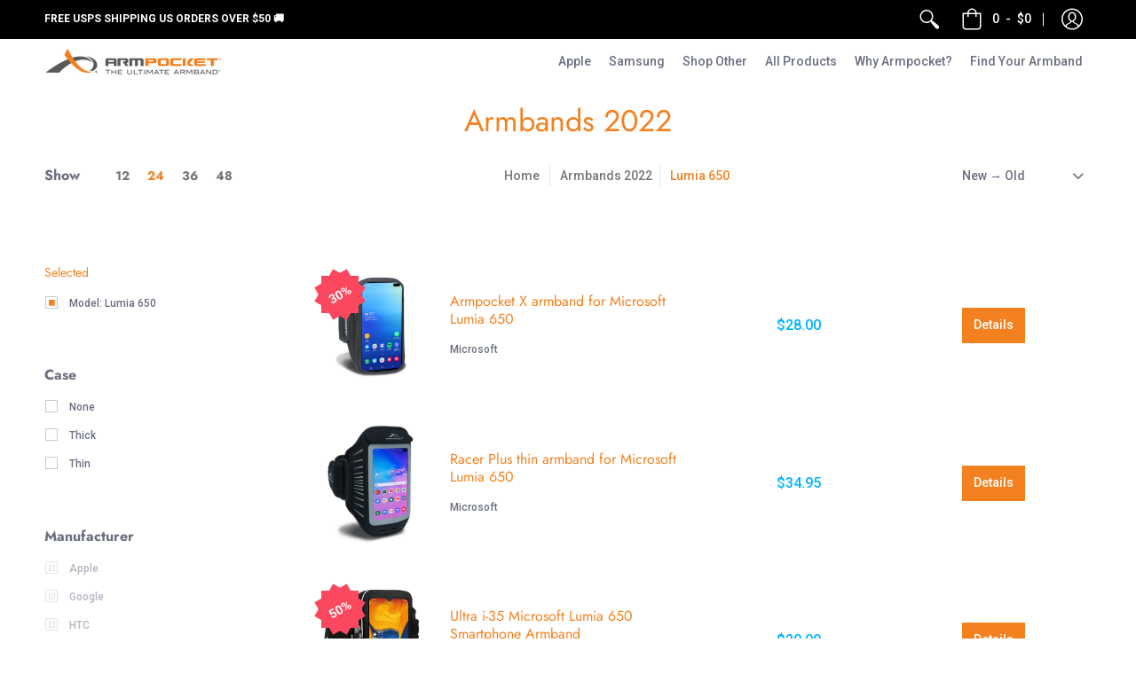

--- FILE ---
content_type: text/html; charset=utf-8
request_url: https://armpocket.com/collections/armbands-2022/model_lumia-650
body_size: 46112
content:
<!doctype html>
<!--[if lt IE 10]><html lang="en" class="ie_oldie"></html><![endif]-->
<html lang="en">
  <head>
     


    <!-- Global site tag (gtag.js) - Google Analytics -->
  <script async src="https://www.googletagmanager.com/gtag/js?id=G-DYV92JFYJ6"></script>

  <script>
    window.dataLayer = window.dataLayer || [];
    function gtag(){dataLayer.push(arguments);}
    gtag('js', new Date());

    gtag('config', 'G-DYV92JFYJ6');
  </script>
    
   
    <!-- Global site tag (gtag.js) - Google Ads: 994475738 -->
<script async src="https://www.googletagmanager.com/gtag/js?id=AW-994475738"></script>
<script>
  window.dataLayer = window.dataLayer || [];
  function gtag(){dataLayer.push(arguments);}
  gtag('js', new Date());

  gtag('config', 'AW-994475738');
</script>

    
    <script src="https://ajax.googleapis.com/ajax/libs/jquery/3.6.0/jquery.min.js"></script>
    <script src="https://cdnjs.cloudflare.com/ajax/libs/lazysizes/5.3.2/lazysizes.min.js"></script>
    <!-- "snippets/limespot.liquid" was not rendered, the associated app was uninstalled -->
    <meta name="facebook-domain-verification" content="jgo4b1ga693z7wubtju6z4difuefds" />
    <meta name="google-site-verification" content="ZxHOYDG-DFLXLqmJ75NQ6VSV1cq8ckuT5QvbeqEB-9c" />
    <meta name="google-site-verification" content="a5HjtrptWEPiY2jvYKH_oNaF43A0BJig1dr68fXf0vY" />	
    <meta name="p:domain_verify" content="babb8c8181089a38a8d8efd66dda01b8"/>
    <meta name="google-site-verification" content="7NL9QXRpwO0Lbvryfb2RgaghCOaAB2fl43atUivqH98" />
    <meta name="google-site-verification" content="O6gzFlAsBbh7m06k2X9lVfuwRzTAYcurzDGJ_BcrKhQ" />
    <title>
    Armbands 2022
</title>


    <meta charset="utf-8">
<meta name="HandheldFriendly" content="True">
<meta name="MobileOptimized" content="320">
<meta name="viewport" content="width=device-width,initial-scale=1.0,maximum-scale=1">
<meta name="theme-color" content="#f3811f">
<title>Armbands 2022&ndash; Tagged &quot;Model_Lumia 650&quot; &ndash; Armpocket</title> 


<link rel="canonical" href="https://armpocket.com/collections/armbands-2022/model_lumia-650" />






<link rel="shortcut icon" href="//armpocket.com/cdn/shop/files/Favicon_-_clear_32x32.png?v=1613668770" type="image/png">





<meta property="og:site_name" content="Armpocket">
<meta property="og:url" content="https://armpocket.com/collections/armbands-2022/model_lumia-650">
<meta property="og:title" content="Armbands 2022">
<meta property="og:type" content="product.group">
<meta property="og:description" content="Shop at Armpocket for top-rated, hands-free phone holders that are perfect for walkers, runners and hikers. Made from no-slip, durable materials. ">





<meta name="twitter:site" content="@armpocket">

<meta name="twitter:card" content="summary_large_image">
<meta name="twitter:title" content="Armbands 2022">
<meta name="twitter:description" content="Shop at Armpocket for top-rated, hands-free phone holders that are perfect for walkers, runners and hikers. Made from no-slip, durable materials. ">




<link href="//armpocket.com/cdn/shop/t/56/assets/theme.scss.css?v=18851050678681053681764297725" rel="stylesheet" type="text/css" media="all" />

<script>
  window.theme = window.theme || {};
  theme.moneyFormat = "${{amount}}";
</script>





	<link href="https://fonts.googleapis.com/css?family=Roboto:300,400,500,700&display=swap" rel="stylesheet" type="text/css" media="none" onload="if(media!='all')media='all'" />
	<link rel="stylesheet" type="text/css" href="//armpocket.com/cdn/shop/t/56/assets/apolo_styles.scss.css?v=44554496366688645601696980651" media="none" onload="if(media!='all')media='all'"/>
	<link rel="stylesheet" type="text/css" href="//armpocket.com/cdn/shop/t/56/assets/slick.css?v=100431963982089937591637538400" media="none" onload="if(media!='all')media='all'"/>
	<link rel="stylesheet" type="text/css" href="//armpocket.com/cdn/shop/t/56/assets/slick-theme.css?v=54872186753478601181637538399" media="none" onload="if(media!='all')media='all'"/>

<link rel="stylesheet" type="text/css" href="//armpocket.com/cdn/shop/t/56/assets/aws_style.scss.css?v=168516004420546968581637538351" media="none" onload="if(media!='all')media='all'"/>
<noscript><style>.container,.background-cover,.background-overlay,.featured-image{position:relative;}header{margin-top:100px;}.responsiveMenu li:hover > ul{left:0!important}.no-js-hide{display:none!important}.no-js.hidden{display:block!important}.no-js-bg{left:0;position:absolute;top:0;width:100%;}img.lazywidth{width:auto;}</style></noscript>
<script async src="https://www.googleoptimize.com/optimize.js?id=OPT-NFQZ75B"></script>     
    
    <script>!function(){window.ZipifyPages=window.ZipifyPages||{},window.ZipifyPages.analytics={},window.ZipifyPages.currency="USD",window.ZipifyPages.shopDomain="best-phone-band.myshopify.com",window.ZipifyPages.moneyFormat="${{amount}}",window.ZipifyPages.shopifyOptionsSelector=false,window.ZipifyPages.unitPriceEnabled=false,window.ZipifyPages.alternativeAnalyticsLoading=true,window.ZipifyPages.integrations="".split(","),window.ZipifyPages.crmUrl="https://crms.zipify.com",window.ZipifyPages.isPagesEntity=false,window.ZipifyPages.translations={soldOut:"Sold Out",unavailable:"Unavailable"},window.ZipifyPages.routes={root:"\/",cart:{index:"\/cart",add:"\/cart\/add",change:"\/cart\/change",clear:"\/cart\/clear",update:"\/cart\/update"}};window.ZipifyPages.eventsSubscriptions=[],window.ZipifyPages.on=function(i,a){window.ZipifyPages.eventsSubscriptions.push([i,a])}}();</script><script>(() => {
(()=>{class g{constructor(t={}){this.defaultConfig={sectionIds:[],rootMargin:"0px",onSectionViewed:()=>{},onSectionInteracted:()=>{},minViewTime:500,minVisiblePercentage:30,interactiveSelector:'a, button, input, select, textarea, [role="button"], [tabindex]:not([tabindex="-1"])'},this.config={...this.defaultConfig,...t},this.viewedSections=new Set,this.observer=null,this.viewTimers=new Map,this.init()}init(){document.readyState==="loading"?document.addEventListener("DOMContentLoaded",this.setup.bind(this)):this.setup()}setup(){this.setupObserver(),this.setupGlobalClickTracking()}setupObserver(){const t={root:null,rootMargin:this.config.rootMargin,threshold:[0,.1,.2,.3,.4,.5,.6,.7,.8,.9,1]};this.observer=new IntersectionObserver(e=>{e.forEach(i=>{this.calculateVisibility(i)?this.handleSectionVisible(i.target):this.handleSectionHidden(i.target)})},t),this.config.sectionIds.forEach(e=>{const i=document.getElementById(e);i&&this.observer.observe(i)})}calculateVisibility(t){const e=window.innerHeight,i=window.innerWidth,n=e*i,o=t.boundingClientRect,s=Math.max(0,o.top),c=Math.min(e,o.bottom),d=Math.max(0,o.left),a=Math.min(i,o.right),r=Math.max(0,c-s),l=Math.max(0,a-d)*r,m=n>0?l/n*100:0,h=o.width*o.height,p=h>0?l/h*100:0,S=m>=this.config.minVisiblePercentage,b=p>=80;return S||b}isSectionViewed(t){return this.viewedSections.has(Number(t))}setupGlobalClickTracking(){document.addEventListener("click",t=>{const e=this.findParentTrackedSection(t.target);if(e){const i=this.findInteractiveElement(t.target,e.el);i&&(this.isSectionViewed(e.id)||this.trackSectionView(e.id),this.trackSectionInteract(e.id,i,t))}})}findParentTrackedSection(t){let e=t;for(;e&&e!==document.body;){const i=e.id||e.dataset.zpSectionId,n=i?parseInt(i,10):null;if(n&&!isNaN(n)&&this.config.sectionIds.includes(n))return{el:e,id:n};e=e.parentElement}return null}findInteractiveElement(t,e){let i=t;for(;i&&i!==e;){if(i.matches(this.config.interactiveSelector))return i;i=i.parentElement}return null}trackSectionView(t){this.viewedSections.add(Number(t)),this.config.onSectionViewed(t)}trackSectionInteract(t,e,i){this.config.onSectionInteracted(t,e,i)}handleSectionVisible(t){const e=t.id,i=setTimeout(()=>{this.isSectionViewed(e)||this.trackSectionView(e)},this.config.minViewTime);this.viewTimers.set(e,i)}handleSectionHidden(t){const e=t.id;this.viewTimers.has(e)&&(clearTimeout(this.viewTimers.get(e)),this.viewTimers.delete(e))}addSection(t){if(!this.config.sectionIds.includes(t)){this.config.sectionIds.push(t);const e=document.getElementById(t);e&&this.observer&&this.observer.observe(e)}}}class f{constructor(){this.sectionTracker=new g({onSectionViewed:this.onSectionViewed.bind(this),onSectionInteracted:this.onSectionInteracted.bind(this)}),this.runningSplitTests=[]}getCookie(t){const e=document.cookie.match(new RegExp(`(?:^|; )${t}=([^;]*)`));return e?decodeURIComponent(e[1]):null}setCookie(t,e){let i=`${t}=${encodeURIComponent(e)}; path=/; SameSite=Lax`;location.protocol==="https:"&&(i+="; Secure");const n=new Date;n.setTime(n.getTime()+365*24*60*60*1e3),i+=`; expires=${n.toUTCString()}`,document.cookie=i}pickByWeight(t){const e=Object.entries(t).map(([o,s])=>[Number(o),s]),i=e.reduce((o,[,s])=>o+s,0);let n=Math.random()*i;for(const[o,s]of e){if(n<s)return o;n-=s}return e[e.length-1][0]}render(t){const e=t.blocks,i=t.test,n=i.id,o=`zpSectionSplitTest${n}`;let s=Number(this.getCookie(o));e.some(r=>r.id===s)||(s=this.pickByWeight(i.distribution),this.setCookie(o,s));const c=e.find(r=>r.id===s),d=`sectionSplitTest${c.id}`,a=document.querySelector(`template[data-id="${d}"]`);if(!a){console.error(`Template for split test ${c.id} not found`);return}document.currentScript.parentNode.insertBefore(a.content.cloneNode(!0),document.currentScript),this.runningSplitTests.push({id:n,block:c,templateId:d}),this.initTrackingForSection(c.id)}findSplitTestForSection(t){return this.runningSplitTests.find(e=>e.block.id===Number(t))}initTrackingForSection(t){this.sectionTracker.addSection(t)}onSectionViewed(t){this.trackEvent({sectionId:t,event:"zp_section_viewed"})}onSectionInteracted(t){this.trackEvent({sectionId:t,event:"zp_section_clicked"})}trackEvent({event:t,sectionId:e,payload:i={}}){const n=this.findSplitTestForSection(e);n&&window.Shopify.analytics.publish(t,{...i,sectionId:e,splitTestHash:n.id})}}window.ZipifyPages??={};window.ZipifyPages.SectionSplitTest=new f;})();

})()</script><script>window.performance && window.performance.mark && window.performance.mark('shopify.content_for_header.start');</script><meta name="google-site-verification" content="7NL9QXRpwO0Lbvryfb2RgaghCOaAB2fl43atUivqH98">
<meta name="google-site-verification" content="7NL9QXRpwO0Lbvryfb2RgaghCOaAB2fl43atUivqH98">
<meta id="shopify-digital-wallet" name="shopify-digital-wallet" content="/17392325/digital_wallets/dialog">
<meta name="shopify-checkout-api-token" content="8005d4f81b94d86be624bd987ef930c2">
<meta id="in-context-paypal-metadata" data-shop-id="17392325" data-venmo-supported="false" data-environment="production" data-locale="en_US" data-paypal-v4="true" data-currency="USD">
<link rel="alternate" type="application/atom+xml" title="Feed" href="/collections/armbands-2022/model_lumia-650.atom" />
<link rel="alternate" type="application/json+oembed" href="https://armpocket.com/collections/armbands-2022/model_lumia-650.oembed">
<script async="async" src="/checkouts/internal/preloads.js?locale=en-US"></script>
<link rel="preconnect" href="https://shop.app" crossorigin="anonymous">
<script async="async" src="https://shop.app/checkouts/internal/preloads.js?locale=en-US&shop_id=17392325" crossorigin="anonymous"></script>
<script id="apple-pay-shop-capabilities" type="application/json">{"shopId":17392325,"countryCode":"US","currencyCode":"USD","merchantCapabilities":["supports3DS"],"merchantId":"gid:\/\/shopify\/Shop\/17392325","merchantName":"Armpocket","requiredBillingContactFields":["postalAddress","email","phone"],"requiredShippingContactFields":["postalAddress","email","phone"],"shippingType":"shipping","supportedNetworks":["visa","masterCard","amex","discover","elo","jcb"],"total":{"type":"pending","label":"Armpocket","amount":"1.00"},"shopifyPaymentsEnabled":true,"supportsSubscriptions":true}</script>
<script id="shopify-features" type="application/json">{"accessToken":"8005d4f81b94d86be624bd987ef930c2","betas":["rich-media-storefront-analytics"],"domain":"armpocket.com","predictiveSearch":true,"shopId":17392325,"locale":"en"}</script>
<script>var Shopify = Shopify || {};
Shopify.shop = "best-phone-band.myshopify.com";
Shopify.locale = "en";
Shopify.currency = {"active":"USD","rate":"1.0"};
Shopify.country = "US";
Shopify.theme = {"name":"New package protection","id":129017905397,"schema_name":"Avenue","schema_version":"1.1.13","theme_store_id":865,"role":"main"};
Shopify.theme.handle = "null";
Shopify.theme.style = {"id":null,"handle":null};
Shopify.cdnHost = "armpocket.com/cdn";
Shopify.routes = Shopify.routes || {};
Shopify.routes.root = "/";</script>
<script type="module">!function(o){(o.Shopify=o.Shopify||{}).modules=!0}(window);</script>
<script>!function(o){function n(){var o=[];function n(){o.push(Array.prototype.slice.apply(arguments))}return n.q=o,n}var t=o.Shopify=o.Shopify||{};t.loadFeatures=n(),t.autoloadFeatures=n()}(window);</script>
<script>
  window.ShopifyPay = window.ShopifyPay || {};
  window.ShopifyPay.apiHost = "shop.app\/pay";
  window.ShopifyPay.redirectState = null;
</script>
<script id="shop-js-analytics" type="application/json">{"pageType":"collection"}</script>
<script defer="defer" async type="module" src="//armpocket.com/cdn/shopifycloud/shop-js/modules/v2/client.init-shop-cart-sync_BT-GjEfc.en.esm.js"></script>
<script defer="defer" async type="module" src="//armpocket.com/cdn/shopifycloud/shop-js/modules/v2/chunk.common_D58fp_Oc.esm.js"></script>
<script defer="defer" async type="module" src="//armpocket.com/cdn/shopifycloud/shop-js/modules/v2/chunk.modal_xMitdFEc.esm.js"></script>
<script type="module">
  await import("//armpocket.com/cdn/shopifycloud/shop-js/modules/v2/client.init-shop-cart-sync_BT-GjEfc.en.esm.js");
await import("//armpocket.com/cdn/shopifycloud/shop-js/modules/v2/chunk.common_D58fp_Oc.esm.js");
await import("//armpocket.com/cdn/shopifycloud/shop-js/modules/v2/chunk.modal_xMitdFEc.esm.js");

  window.Shopify.SignInWithShop?.initShopCartSync?.({"fedCMEnabled":true,"windoidEnabled":true});

</script>
<script>
  window.Shopify = window.Shopify || {};
  if (!window.Shopify.featureAssets) window.Shopify.featureAssets = {};
  window.Shopify.featureAssets['shop-js'] = {"shop-cart-sync":["modules/v2/client.shop-cart-sync_DZOKe7Ll.en.esm.js","modules/v2/chunk.common_D58fp_Oc.esm.js","modules/v2/chunk.modal_xMitdFEc.esm.js"],"init-fed-cm":["modules/v2/client.init-fed-cm_B6oLuCjv.en.esm.js","modules/v2/chunk.common_D58fp_Oc.esm.js","modules/v2/chunk.modal_xMitdFEc.esm.js"],"shop-cash-offers":["modules/v2/client.shop-cash-offers_D2sdYoxE.en.esm.js","modules/v2/chunk.common_D58fp_Oc.esm.js","modules/v2/chunk.modal_xMitdFEc.esm.js"],"shop-login-button":["modules/v2/client.shop-login-button_QeVjl5Y3.en.esm.js","modules/v2/chunk.common_D58fp_Oc.esm.js","modules/v2/chunk.modal_xMitdFEc.esm.js"],"pay-button":["modules/v2/client.pay-button_DXTOsIq6.en.esm.js","modules/v2/chunk.common_D58fp_Oc.esm.js","modules/v2/chunk.modal_xMitdFEc.esm.js"],"shop-button":["modules/v2/client.shop-button_DQZHx9pm.en.esm.js","modules/v2/chunk.common_D58fp_Oc.esm.js","modules/v2/chunk.modal_xMitdFEc.esm.js"],"avatar":["modules/v2/client.avatar_BTnouDA3.en.esm.js"],"init-windoid":["modules/v2/client.init-windoid_CR1B-cfM.en.esm.js","modules/v2/chunk.common_D58fp_Oc.esm.js","modules/v2/chunk.modal_xMitdFEc.esm.js"],"init-shop-for-new-customer-accounts":["modules/v2/client.init-shop-for-new-customer-accounts_C_vY_xzh.en.esm.js","modules/v2/client.shop-login-button_QeVjl5Y3.en.esm.js","modules/v2/chunk.common_D58fp_Oc.esm.js","modules/v2/chunk.modal_xMitdFEc.esm.js"],"init-shop-email-lookup-coordinator":["modules/v2/client.init-shop-email-lookup-coordinator_BI7n9ZSv.en.esm.js","modules/v2/chunk.common_D58fp_Oc.esm.js","modules/v2/chunk.modal_xMitdFEc.esm.js"],"init-shop-cart-sync":["modules/v2/client.init-shop-cart-sync_BT-GjEfc.en.esm.js","modules/v2/chunk.common_D58fp_Oc.esm.js","modules/v2/chunk.modal_xMitdFEc.esm.js"],"shop-toast-manager":["modules/v2/client.shop-toast-manager_DiYdP3xc.en.esm.js","modules/v2/chunk.common_D58fp_Oc.esm.js","modules/v2/chunk.modal_xMitdFEc.esm.js"],"init-customer-accounts":["modules/v2/client.init-customer-accounts_D9ZNqS-Q.en.esm.js","modules/v2/client.shop-login-button_QeVjl5Y3.en.esm.js","modules/v2/chunk.common_D58fp_Oc.esm.js","modules/v2/chunk.modal_xMitdFEc.esm.js"],"init-customer-accounts-sign-up":["modules/v2/client.init-customer-accounts-sign-up_iGw4briv.en.esm.js","modules/v2/client.shop-login-button_QeVjl5Y3.en.esm.js","modules/v2/chunk.common_D58fp_Oc.esm.js","modules/v2/chunk.modal_xMitdFEc.esm.js"],"shop-follow-button":["modules/v2/client.shop-follow-button_CqMgW2wH.en.esm.js","modules/v2/chunk.common_D58fp_Oc.esm.js","modules/v2/chunk.modal_xMitdFEc.esm.js"],"checkout-modal":["modules/v2/client.checkout-modal_xHeaAweL.en.esm.js","modules/v2/chunk.common_D58fp_Oc.esm.js","modules/v2/chunk.modal_xMitdFEc.esm.js"],"shop-login":["modules/v2/client.shop-login_D91U-Q7h.en.esm.js","modules/v2/chunk.common_D58fp_Oc.esm.js","modules/v2/chunk.modal_xMitdFEc.esm.js"],"lead-capture":["modules/v2/client.lead-capture_BJmE1dJe.en.esm.js","modules/v2/chunk.common_D58fp_Oc.esm.js","modules/v2/chunk.modal_xMitdFEc.esm.js"],"payment-terms":["modules/v2/client.payment-terms_Ci9AEqFq.en.esm.js","modules/v2/chunk.common_D58fp_Oc.esm.js","modules/v2/chunk.modal_xMitdFEc.esm.js"]};
</script>
<script>(function() {
  var isLoaded = false;
  function asyncLoad() {
    if (isLoaded) return;
    isLoaded = true;
    var urls = ["https:\/\/formbuilder.hulkapps.com\/skeletopapp.js?shop=best-phone-band.myshopify.com","https:\/\/loox.io\/widget\/41UzfHR_Q\/loox.js?shop=best-phone-band.myshopify.com","https:\/\/d23dclunsivw3h.cloudfront.net\/redirect-app.js?shop=best-phone-band.myshopify.com","https:\/\/static.klaviyo.com\/onsite\/js\/klaviyo.js?company_id=Li5NQd\u0026shop=best-phone-band.myshopify.com","https:\/\/static.klaviyo.com\/onsite\/js\/klaviyo.js?company_id=Li5NQd\u0026shop=best-phone-band.myshopify.com","https:\/\/d10lpsik1i8c69.cloudfront.net\/w.js?shop=best-phone-band.myshopify.com","https:\/\/id-shop.govx.com\/app\/best-phone-band.myshopify.com\/govx.js?shop=best-phone-band.myshopify.com","https:\/\/scripttags.jst.ai\/shopify_justuno_17392325_82f8aea0-88fa-11ec-a58a-f1799901d9e6.js?shop=best-phone-band.myshopify.com","https:\/\/static.returngo.ai\/master.returngo.ai\/returngo.min.js?shop=best-phone-band.myshopify.com","https:\/\/app.octaneai.com\/2o17zh5lckygyr4w\/shopify.js?x=Ew6vmCWtuZeE0iSq\u0026shop=best-phone-band.myshopify.com"];
    for (var i = 0; i < urls.length; i++) {
      var s = document.createElement('script');
      s.type = 'text/javascript';
      s.async = true;
      s.src = urls[i];
      var x = document.getElementsByTagName('script')[0];
      x.parentNode.insertBefore(s, x);
    }
  };
  if(window.attachEvent) {
    window.attachEvent('onload', asyncLoad);
  } else {
    window.addEventListener('load', asyncLoad, false);
  }
})();</script>
<script id="__st">var __st={"a":17392325,"offset":-18000,"reqid":"78286e21-f332-4924-9fc4-23ab0c927f3b-1769179513","pageurl":"armpocket.com\/collections\/armbands-2022\/model_lumia-650","u":"523337eb6da7","p":"collection","rtyp":"collection","rid":391760281845};</script>
<script>window.ShopifyPaypalV4VisibilityTracking = true;</script>
<script id="captcha-bootstrap">!function(){'use strict';const t='contact',e='account',n='new_comment',o=[[t,t],['blogs',n],['comments',n],[t,'customer']],c=[[e,'customer_login'],[e,'guest_login'],[e,'recover_customer_password'],[e,'create_customer']],r=t=>t.map((([t,e])=>`form[action*='/${t}']:not([data-nocaptcha='true']) input[name='form_type'][value='${e}']`)).join(','),a=t=>()=>t?[...document.querySelectorAll(t)].map((t=>t.form)):[];function s(){const t=[...o],e=r(t);return a(e)}const i='password',u='form_key',d=['recaptcha-v3-token','g-recaptcha-response','h-captcha-response',i],f=()=>{try{return window.sessionStorage}catch{return}},m='__shopify_v',_=t=>t.elements[u];function p(t,e,n=!1){try{const o=window.sessionStorage,c=JSON.parse(o.getItem(e)),{data:r}=function(t){const{data:e,action:n}=t;return t[m]||n?{data:e,action:n}:{data:t,action:n}}(c);for(const[e,n]of Object.entries(r))t.elements[e]&&(t.elements[e].value=n);n&&o.removeItem(e)}catch(o){console.error('form repopulation failed',{error:o})}}const l='form_type',E='cptcha';function T(t){t.dataset[E]=!0}const w=window,h=w.document,L='Shopify',v='ce_forms',y='captcha';let A=!1;((t,e)=>{const n=(g='f06e6c50-85a8-45c8-87d0-21a2b65856fe',I='https://cdn.shopify.com/shopifycloud/storefront-forms-hcaptcha/ce_storefront_forms_captcha_hcaptcha.v1.5.2.iife.js',D={infoText:'Protected by hCaptcha',privacyText:'Privacy',termsText:'Terms'},(t,e,n)=>{const o=w[L][v],c=o.bindForm;if(c)return c(t,g,e,D).then(n);var r;o.q.push([[t,g,e,D],n]),r=I,A||(h.body.append(Object.assign(h.createElement('script'),{id:'captcha-provider',async:!0,src:r})),A=!0)});var g,I,D;w[L]=w[L]||{},w[L][v]=w[L][v]||{},w[L][v].q=[],w[L][y]=w[L][y]||{},w[L][y].protect=function(t,e){n(t,void 0,e),T(t)},Object.freeze(w[L][y]),function(t,e,n,w,h,L){const[v,y,A,g]=function(t,e,n){const i=e?o:[],u=t?c:[],d=[...i,...u],f=r(d),m=r(i),_=r(d.filter((([t,e])=>n.includes(e))));return[a(f),a(m),a(_),s()]}(w,h,L),I=t=>{const e=t.target;return e instanceof HTMLFormElement?e:e&&e.form},D=t=>v().includes(t);t.addEventListener('submit',(t=>{const e=I(t);if(!e)return;const n=D(e)&&!e.dataset.hcaptchaBound&&!e.dataset.recaptchaBound,o=_(e),c=g().includes(e)&&(!o||!o.value);(n||c)&&t.preventDefault(),c&&!n&&(function(t){try{if(!f())return;!function(t){const e=f();if(!e)return;const n=_(t);if(!n)return;const o=n.value;o&&e.removeItem(o)}(t);const e=Array.from(Array(32),(()=>Math.random().toString(36)[2])).join('');!function(t,e){_(t)||t.append(Object.assign(document.createElement('input'),{type:'hidden',name:u})),t.elements[u].value=e}(t,e),function(t,e){const n=f();if(!n)return;const o=[...t.querySelectorAll(`input[type='${i}']`)].map((({name:t})=>t)),c=[...d,...o],r={};for(const[a,s]of new FormData(t).entries())c.includes(a)||(r[a]=s);n.setItem(e,JSON.stringify({[m]:1,action:t.action,data:r}))}(t,e)}catch(e){console.error('failed to persist form',e)}}(e),e.submit())}));const S=(t,e)=>{t&&!t.dataset[E]&&(n(t,e.some((e=>e===t))),T(t))};for(const o of['focusin','change'])t.addEventListener(o,(t=>{const e=I(t);D(e)&&S(e,y())}));const B=e.get('form_key'),M=e.get(l),P=B&&M;t.addEventListener('DOMContentLoaded',(()=>{const t=y();if(P)for(const e of t)e.elements[l].value===M&&p(e,B);[...new Set([...A(),...v().filter((t=>'true'===t.dataset.shopifyCaptcha))])].forEach((e=>S(e,t)))}))}(h,new URLSearchParams(w.location.search),n,t,e,['guest_login'])})(!0,!0)}();</script>
<script integrity="sha256-4kQ18oKyAcykRKYeNunJcIwy7WH5gtpwJnB7kiuLZ1E=" data-source-attribution="shopify.loadfeatures" defer="defer" src="//armpocket.com/cdn/shopifycloud/storefront/assets/storefront/load_feature-a0a9edcb.js" crossorigin="anonymous"></script>
<script crossorigin="anonymous" defer="defer" src="//armpocket.com/cdn/shopifycloud/storefront/assets/shopify_pay/storefront-65b4c6d7.js?v=20250812"></script>
<script data-source-attribution="shopify.dynamic_checkout.dynamic.init">var Shopify=Shopify||{};Shopify.PaymentButton=Shopify.PaymentButton||{isStorefrontPortableWallets:!0,init:function(){window.Shopify.PaymentButton.init=function(){};var t=document.createElement("script");t.src="https://armpocket.com/cdn/shopifycloud/portable-wallets/latest/portable-wallets.en.js",t.type="module",document.head.appendChild(t)}};
</script>
<script data-source-attribution="shopify.dynamic_checkout.buyer_consent">
  function portableWalletsHideBuyerConsent(e){var t=document.getElementById("shopify-buyer-consent"),n=document.getElementById("shopify-subscription-policy-button");t&&n&&(t.classList.add("hidden"),t.setAttribute("aria-hidden","true"),n.removeEventListener("click",e))}function portableWalletsShowBuyerConsent(e){var t=document.getElementById("shopify-buyer-consent"),n=document.getElementById("shopify-subscription-policy-button");t&&n&&(t.classList.remove("hidden"),t.removeAttribute("aria-hidden"),n.addEventListener("click",e))}window.Shopify?.PaymentButton&&(window.Shopify.PaymentButton.hideBuyerConsent=portableWalletsHideBuyerConsent,window.Shopify.PaymentButton.showBuyerConsent=portableWalletsShowBuyerConsent);
</script>
<script data-source-attribution="shopify.dynamic_checkout.cart.bootstrap">document.addEventListener("DOMContentLoaded",(function(){function t(){return document.querySelector("shopify-accelerated-checkout-cart, shopify-accelerated-checkout")}if(t())Shopify.PaymentButton.init();else{new MutationObserver((function(e,n){t()&&(Shopify.PaymentButton.init(),n.disconnect())})).observe(document.body,{childList:!0,subtree:!0})}}));
</script>
<link id="shopify-accelerated-checkout-styles" rel="stylesheet" media="screen" href="https://armpocket.com/cdn/shopifycloud/portable-wallets/latest/accelerated-checkout-backwards-compat.css" crossorigin="anonymous">
<style id="shopify-accelerated-checkout-cart">
        #shopify-buyer-consent {
  margin-top: 1em;
  display: inline-block;
  width: 100%;
}

#shopify-buyer-consent.hidden {
  display: none;
}

#shopify-subscription-policy-button {
  background: none;
  border: none;
  padding: 0;
  text-decoration: underline;
  font-size: inherit;
  cursor: pointer;
}

#shopify-subscription-policy-button::before {
  box-shadow: none;
}

      </style>

<script>window.performance && window.performance.mark && window.performance.mark('shopify.content_for_header.end');</script>

<script>window.BOLD = window.BOLD || {};
    window.BOLD.common = window.BOLD.common || {};
    window.BOLD.common.Shopify = window.BOLD.common.Shopify || {};
    window.BOLD.common.Shopify.shop = {
      domain: 'armpocket.com',
      permanent_domain: 'best-phone-band.myshopify.com',
      url: 'https://armpocket.com',
      secure_url: 'https://armpocket.com',
      money_format: "${{amount}}",
      currency: "USD"
    };
    window.BOLD.common.Shopify.customer = {
      id: null,
      tags: null,
    };
    window.BOLD.common.Shopify.cart = {"note":null,"attributes":{},"original_total_price":0,"total_price":0,"total_discount":0,"total_weight":0.0,"item_count":0,"items":[],"requires_shipping":false,"currency":"USD","items_subtotal_price":0,"cart_level_discount_applications":[],"checkout_charge_amount":0};
    window.BOLD.common.template = 'collection';window.BOLD.common.Shopify.formatMoney = function(money, format) {
        function n(t, e) {
            return "undefined" == typeof t ? e : t
        }
        function r(t, e, r, i) {
            if (e = n(e, 2),
                r = n(r, ","),
                i = n(i, "."),
            isNaN(t) || null == t)
                return 0;
            t = (t / 100).toFixed(e);
            var o = t.split(".")
                , a = o[0].replace(/(\d)(?=(\d\d\d)+(?!\d))/g, "$1" + r)
                , s = o[1] ? i + o[1] : "";
            return a + s
        }
        "string" == typeof money && (money = money.replace(".", ""));
        var i = ""
            , o = /\{\{\s*(\w+)\s*\}\}/
            , a = format || window.BOLD.common.Shopify.shop.money_format || window.Shopify.money_format || "$ {{ amount }}";
        switch (a.match(o)[1]) {
            case "amount":
                i = r(money, 2, ",", ".");
                break;
            case "amount_no_decimals":
                i = r(money, 0, ",", ".");
                break;
            case "amount_with_comma_separator":
                i = r(money, 2, ".", ",");
                break;
            case "amount_no_decimals_with_comma_separator":
                i = r(money, 0, ".", ",");
                break;
            case "amount_with_space_separator":
                i = r(money, 2, " ", ",");
                break;
            case "amount_no_decimals_with_space_separator":
                i = r(money, 0, " ", ",");
                break;
            case "amount_with_apostrophe_separator":
                i = r(money, 2, "'", ".");
                break;
        }
        return a.replace(o, i);
    };
    window.BOLD.common.Shopify.saveProduct = function (handle, product) {
      if (typeof handle === 'string' && typeof window.BOLD.common.Shopify.products[handle] === 'undefined') {
        if (typeof product === 'number') {
          window.BOLD.common.Shopify.handles[product] = handle;
          product = { id: product };
        }
        window.BOLD.common.Shopify.products[handle] = product;
      }
    };
    window.BOLD.common.Shopify.saveVariant = function (variant_id, variant) {
      if (typeof variant_id === 'number' && typeof window.BOLD.common.Shopify.variants[variant_id] === 'undefined') {
        window.BOLD.common.Shopify.variants[variant_id] = variant;
      }
    };window.BOLD.common.Shopify.products = window.BOLD.common.Shopify.products || {};
    window.BOLD.common.Shopify.variants = window.BOLD.common.Shopify.variants || {};
    window.BOLD.common.Shopify.handles = window.BOLD.common.Shopify.handles || {};window.BOLD.common.Shopify.saveProduct(null, null);window.BOLD.apps_installed = {"Product Upsell":3} || {};window.BOLD.common.Shopify.saveProduct("armpocket-x-armband-for-microsoft-lumia-650", 1564139290737);window.BOLD.common.Shopify.saveVariant(40423141048494, { product_id: 1564139290737, product_handle: "armpocket-x-armband-for-microsoft-lumia-650", price: 2800, group_id: '', csp_metafield: {}});window.BOLD.common.Shopify.saveVariant(14278909067377, { product_id: 1564139290737, product_handle: "armpocket-x-armband-for-microsoft-lumia-650", price: 2800, group_id: '', csp_metafield: {}});window.BOLD.common.Shopify.saveVariant(39480688607406, { product_id: 1564139290737, product_handle: "armpocket-x-armband-for-microsoft-lumia-650", price: 2800, group_id: '', csp_metafield: {}});window.BOLD.common.Shopify.saveProduct("racer-plus-thin-armband-for-microsoft-lumia-650", 10646724236);window.BOLD.common.Shopify.saveVariant(39492714252, { product_id: 10646724236, product_handle: "racer-plus-thin-armband-for-microsoft-lumia-650", price: 3495, group_id: '', csp_metafield: {}});window.BOLD.common.Shopify.saveVariant(39492714316, { product_id: 10646724236, product_handle: "racer-plus-thin-armband-for-microsoft-lumia-650", price: 3495, group_id: '', csp_metafield: {}});window.BOLD.common.Shopify.saveVariant(39492714380, { product_id: 10646724236, product_handle: "racer-plus-thin-armband-for-microsoft-lumia-650", price: 3495, group_id: '', csp_metafield: {}});window.BOLD.common.Shopify.saveProduct("ultra-i-35-armband-for-microsoft-lumia-650", 10646705356);window.BOLD.common.Shopify.saveVariant(39492664716, { product_id: 10646705356, product_handle: "ultra-i-35-armband-for-microsoft-lumia-650", price: 3995, group_id: '', csp_metafield: {}});window.BOLD.common.Shopify.saveVariant(39492664972, { product_id: 10646705356, product_handle: "ultra-i-35-armband-for-microsoft-lumia-650", price: 3995, group_id: '', csp_metafield: {}});window.BOLD.common.Shopify.saveVariant(39492665292, { product_id: 10646705356, product_handle: "ultra-i-35-armband-for-microsoft-lumia-650", price: 3995, group_id: '', csp_metafield: {}});window.BOLD.common.Shopify.saveVariant(31937959919729, { product_id: 10646705356, product_handle: "ultra-i-35-armband-for-microsoft-lumia-650", price: 3995, group_id: '', csp_metafield: {}});window.BOLD.common.Shopify.saveVariant(31937962573937, { product_id: 10646705356, product_handle: "ultra-i-35-armband-for-microsoft-lumia-650", price: 2000, group_id: '', csp_metafield: {}});window.BOLD.common.Shopify.saveVariant(31937963982961, { product_id: 10646705356, product_handle: "ultra-i-35-armband-for-microsoft-lumia-650", price: 2000, group_id: '', csp_metafield: {}});window.BOLD.common.Shopify.saveProduct("mega-i-40-sport-armband-for-microsoft-lumia-650", 10646660364);window.BOLD.common.Shopify.saveVariant(39492570636, { product_id: 10646660364, product_handle: "mega-i-40-sport-armband-for-microsoft-lumia-650", price: 4495, group_id: '', csp_metafield: {}});window.BOLD.common.Shopify.saveVariant(39492570700, { product_id: 10646660364, product_handle: "mega-i-40-sport-armband-for-microsoft-lumia-650", price: 4495, group_id: '', csp_metafield: {}});window.BOLD.common.Shopify.saveVariant(39492570764, { product_id: 10646660364, product_handle: "mega-i-40-sport-armband-for-microsoft-lumia-650", price: 4495, group_id: '', csp_metafield: {}});window.BOLD.common.Shopify.saveVariant(39492570828, { product_id: 10646660364, product_handle: "mega-i-40-sport-armband-for-microsoft-lumia-650", price: 4495, group_id: '', csp_metafield: {}});window.BOLD.common.Shopify.saveVariant(39492570892, { product_id: 10646660364, product_handle: "mega-i-40-sport-armband-for-microsoft-lumia-650", price: 4495, group_id: '', csp_metafield: {}});window.BOLD.common.Shopify.saveVariant(39492570956, { product_id: 10646660364, product_handle: "mega-i-40-sport-armband-for-microsoft-lumia-650", price: 4495, group_id: '', csp_metafield: {}});window.BOLD.common.Shopify.saveVariant(39492571020, { product_id: 10646660364, product_handle: "mega-i-40-sport-armband-for-microsoft-lumia-650", price: 4495, group_id: '', csp_metafield: {}});window.BOLD.common.Shopify.saveVariant(39492571084, { product_id: 10646660364, product_handle: "mega-i-40-sport-armband-for-microsoft-lumia-650", price: 4495, group_id: '', csp_metafield: {}});window.BOLD.common.Shopify.saveVariant(39492571148, { product_id: 10646660364, product_handle: "mega-i-40-sport-armband-for-microsoft-lumia-650", price: 4495, group_id: '', csp_metafield: {}});window.BOLD.common.Shopify.saveVariant(39492571212, { product_id: 10646660364, product_handle: "mega-i-40-sport-armband-for-microsoft-lumia-650", price: 4495, group_id: '', csp_metafield: {}});window.BOLD.common.Shopify.saveVariant(39492571276, { product_id: 10646660364, product_handle: "mega-i-40-sport-armband-for-microsoft-lumia-650", price: 4495, group_id: '', csp_metafield: {}});window.BOLD.common.Shopify.saveVariant(39492571468, { product_id: 10646660364, product_handle: "mega-i-40-sport-armband-for-microsoft-lumia-650", price: 4495, group_id: '', csp_metafield: {}});window.BOLD.common.Shopify.saveVariant(813496729625, { product_id: 10646660364, product_handle: "mega-i-40-sport-armband-for-microsoft-lumia-650", price: 4495, group_id: '', csp_metafield: {}});window.BOLD.common.Shopify.saveVariant(820757168153, { product_id: 10646660364, product_handle: "mega-i-40-sport-armband-for-microsoft-lumia-650", price: 4495, group_id: '', csp_metafield: {}});window.BOLD.common.Shopify.saveVariant(18832782065777, { product_id: 10646660364, product_handle: "mega-i-40-sport-armband-for-microsoft-lumia-650", price: 4495, group_id: '', csp_metafield: {}});window.BOLD.common.Shopify.saveVariant(18832847470705, { product_id: 10646660364, product_handle: "mega-i-40-sport-armband-for-microsoft-lumia-650", price: 4495, group_id: '', csp_metafield: {}});window.BOLD.common.Shopify.saveVariant(18832880238705, { product_id: 10646660364, product_handle: "mega-i-40-sport-armband-for-microsoft-lumia-650", price: 4495, group_id: '', csp_metafield: {}});window.BOLD.common.Shopify.saveVariant(21609018654833, { product_id: 10646660364, product_handle: "mega-i-40-sport-armband-for-microsoft-lumia-650", price: 2250, group_id: '', csp_metafield: {}});window.BOLD.common.Shopify.saveVariant(31937815019633, { product_id: 10646660364, product_handle: "mega-i-40-sport-armband-for-microsoft-lumia-650", price: 4495, group_id: '', csp_metafield: {}});window.BOLD.common.Shopify.saveVariant(31937815183473, { product_id: 10646660364, product_handle: "mega-i-40-sport-armband-for-microsoft-lumia-650", price: 4495, group_id: '', csp_metafield: {}});window.BOLD.common.Shopify.saveVariant(31937816133745, { product_id: 10646660364, product_handle: "mega-i-40-sport-armband-for-microsoft-lumia-650", price: 4495, group_id: '', csp_metafield: {}});window.BOLD.common.Shopify.metafields = window.BOLD.common.Shopify.metafields || {};window.BOLD.common.Shopify.metafields["bold_rp"] = {};window.BOLD.common.Shopify.metafields["bold_csp_defaults"] = {};window.BOLD.common.cacheParams = window.BOLD.common.cacheParams || {};
</script><link href="//armpocket.com/cdn/shop/t/56/assets/bold-upsell.css?v=51915886505602322711637538357" rel="stylesheet" type="text/css" media="all" />
<link href="//armpocket.com/cdn/shop/t/56/assets/bold-upsell-custom.css?v=150135899998303055901637538356" rel="stylesheet" type="text/css" media="all" />    

    <script>var loox_global_hash = '1765196278431';</script><style>.loox-reviews-default { max-width: 1200px; margin: 0 auto; }.loox-rating .loox-icon { color:#ffd102; }
:root { --lxs-rating-icon-color: #ffd102; }</style>

    <!-- Google Tag Manager -->
    <script>(function(w,d,s,l,i){w[l]=w[l]||[];w[l].push({'gtm.start':
                                                          new Date().getTime(),event:'gtm.js'});var f=d.getElementsByTagName(s)[0],
    j=d.createElement(s),dl=l!='dataLayer'?'&l='+l:'';j.async=true;j.src=
      'https://www.googletagmanager.com/gtm.js?id='+i+dl;f.parentNode.insertBefore(j,f);
                                })(window,document,'script','dataLayer','GTM-KDN6K6Q');</script>
    <!-- End Google Tag Manager -->

    <!-- Algolia head -->

    <script type="text/template" id="template_algolia_money_format">${{amount}}
</script>
    <script type="text/template" id="template_algolia_current_collection_id">{
    "currentCollectionID": 391760281845
}
</script>
    <script type="text/template" id="template_algolia_autocomplete"><div class="
  aa-columns-container

  [[# with.articles ]] aa-with-articles [[/ with.articles ]]
  [[^ with.articles ]] aa-without-articles [[/ with.articles ]]

  [[# with.collections ]] aa-with-collections [[/ with.collections ]]
  [[^ with.collections ]] aa-without-collections [[/ with.collections ]]

  [[# with.footer ]] aa-with-footer [[/ with.footer ]]
  [[^ with.footer ]] aa-without-footer [[/ with.footer ]]

  [[# with.poweredBy ]] aa-with-powered-by [[/ with.poweredBy ]]
  [[^ with.poweredBy ]] aa-without-powered-by [[/ with.poweredBy ]]

  [[# with.products ]] aa-with-products [[/ with.products ]]
  [[^ with.products ]] aa-without-products [[/ with.products ]]

  [[# with.pages ]] aa-with-pages [[/ with.pages ]]
  [[^ with.pages ]] aa-without-pages [[/ with.pages ]]
">
  <div class="aa-dataset-products aa-right-column"></div>

  <div class="aa-left-column">
    <div class="aa-collections">
      <div class="aa-collections-header">
        Collections
      </div>
      <div class="aa-dataset-collections"></div>
    </div>

    <div class="aa-articles">
      <div class="aa-articles-header">
        Blog posts
      </div>
      <div class="aa-dataset-articles"></div>
    </div>

    <div class="aa-pages">
      <div class="aa-pages-header">
        Pages
      </div>
      <div class="aa-dataset-pages"></div>
    </div>

    <div class="aa-powered-by">
      <a
        class="aa-powered-by-logo"
        href="https://www.algolia.com/?utm_source=shopify&utm_medium=link&utm_campaign=autocomplete-[[ storeName ]]"
      ></a>
    </div>
  </div>
</div>
</script>
    <script type="text/template" id="template_algolia_autocomplete.css">.algolia-autocomplete {
  box-sizing: border-box;

  background: white;
  border: 1px solid #CCC;
  border-top: 2px solid [[ colors.main ]];

  z-index: 10000 !important;

  color: black;

  text-align: left;
}

.aa-dropdown-menu .aa-highlight {
  color: black;
  font-weight: bold;
}

.aa-dropdown-menu .aa-cursor {
  cursor: pointer;
  background: #f8f8f8;
}

/* Resets */
.aa-dropdown-menu div,
.aa-dropdown-menu p,
.aa-dropdown-menu span,
.aa-dropdown-menu a {
  box-sizing: border-box;

  margin: 0;
  padding: 0;

  line-height: 1;
  font-size: initial;
}

/* Links */
.aa-dropdown-menu a,
.aa-dropdown-menu a:hover,
.aa-dropdown-menu a:focus,
.aa-dropdown-menu a:active {
  font-weight: initial;
  font-style: initial;
  text-decoration: initial;

  color: [[ colors.main ]];
}

.aa-dropdown-menu a:hover,
.aa-dropdown-menu a:focus,
.aa-dropdown-menu a:active {
  text-decoration: underline;
}

/* Column layout */
.aa-dropdown-menu .aa-left-column,
.aa-dropdown-menu .aa-right-column {
  position: relative;

  padding: 24px 24px 0 24px;
}

.aa-dropdown-menu-size-xs .aa-left-column,
.aa-dropdown-menu-size-xs .aa-right-column,
.aa-dropdown-menu-size-sm .aa-left-column,
.aa-dropdown-menu-size-sm .aa-right-column {
  padding: 24px 12px 0 12px;
}

.aa-dropdown-menu .aa-with-powered-by .aa-left-column {
  padding-bottom: 48px;
}

.aa-dropdown-menu-size-xs .aa-left-column,
.aa-dropdown-menu-size-sm .aa-left-column {
  padding-top: 0;
  padding-bottom: 32px;
}

.aa-dropdown-menu-size-xs .aa-without-powered-by .aa-left-column,
.aa-dropdown-menu-size-sm .aa-without-powered-by .aa-left-column {
  padding-bottom: 0;
}

.aa-dropdown-menu-size-lg .aa-columns-container {
  direction: rtl;

  width: 100%;

  display: table;
  table-layout: fixed;
}

.aa-dropdown-menu-size-lg .aa-left-column,
.aa-dropdown-menu-size-lg .aa-right-column {
  display: table-cell;
  direction: ltr;
  vertical-align: top;
}

.aa-dropdown-menu-size-lg .aa-left-column {
  width: 30%;
}

.aa-dropdown-menu-size-lg .aa-without-articles.aa-without-collections .aa-left-column {
  display: none;
}

.aa-dropdown-menu-size-lg .aa-without-products .aa-left-column {
  width: 100%;
}

.aa-dropdown-menu-size-lg .aa-right-column {
  width: 70%;
  border-left: 1px solid #ebebeb;

  padding-bottom: 64px;
}

.aa-dropdown-menu-size-lg .aa-without-footer .aa-right-column {
  padding-bottom: 0;
}

.aa-dropdown-menu-size-lg .aa-without-articles.aa-without-collections .aa-right-column {
  width: 100%;
  border-left: none;
}

.aa-dropdown-menu-size-lg .aa-without-products .aa-right-column {
  display: none;
}

/* Products group */
.aa-dropdown-menu .aa-dataset-products .aa-suggestions:after {
  content: '';
  display: block;
  clear: both;
}

.aa-dropdown-menu .aa-without-products .aa-dataset-products {
  display: none;
}

.aa-dropdown-menu .aa-products-empty {
  margin-bottom: 16px;
}

.aa-dropdown-menu .aa-products-empty .aa-no-result {
  color: [[ colors.secondary ]];
}

.aa-dropdown-menu .aa-products-empty .aa-see-all {
  margin-top: 8px;
}

/* Product */
.aa-dropdown-menu .aa-dataset-products .aa-suggestion {
  float: left;

  width: 50%;

  margin-bottom: 16px;
  margin-top: -4px; /* -$v_padding */
}

.aa-dropdown-menu-size-xs .aa-dataset-products .aa-suggestion,
.aa-dropdown-menu-size-sm .aa-dataset-products .aa-suggestion {
  width: 100%;
}

.aa-dropdown-menu .aa-product {
  position: relative;
  min-height: 56px; /* $img_size + 2 * $v_padding */

  padding: 4px 16px; /* $v_padding, $h_padding */
}

.aa-dropdown-menu .aa-product-picture {
  position: absolute;

  width: 48px; /* $img_size */
  height: 48px; /* $img_size */

  top: 4px; /* $v_padding */
  left: 16px; /* $h_padding */

  background-position: center center;
  background-size: contain;
  background-repeat: no-repeat;
}

.aa-dropdown-menu .aa-product-text {
  margin-left: 64px; /* $img_size + $h_padding */
}

.aa-dropdown-menu-size-xs .aa-product {
  padding: 4px;
}

.aa-dropdown-menu-size-xs .aa-product-picture {
  display: none;
}

.aa-dropdown-menu-size-xs .aa-product-text {
  margin: 0;
}

.aa-dropdown-menu .aa-product-info {
  font-size: 0.85em;
  color: [[ colors.secondary ]];
}

.aa-dropdown-menu .aa-product-info .aa-highlight {
  font-size: 1em;
}

.aa-dropdown-menu .aa-product-price {
  color: [[ colors.main ]];
}

.aa-dropdown-menu .aa-product-title,
.aa-dropdown-menu .aa-product-info {
  width: 100%;

  margin-top: -0.4em;

  white-space: nowrap;
  overflow: hidden;
  text-overflow: ellipsis;

  line-height: 1.5;
}

/* Collections, Articles & Pages */
.aa-dropdown-menu .aa-without-collections .aa-collections {
  display: none;
}

.aa-dropdown-menu .aa-without-articles .aa-articles {
  display: none;
}

.aa-dropdown-menu .aa-without-pages .aa-pages {
  display: none;
}

.aa-dropdown-menu .aa-collections,
.aa-dropdown-menu .aa-articles,
.aa-dropdown-menu .aa-pages {
  margin-bottom: 24px;
}

.aa-dropdown-menu .aa-collections-empty .aa-no-result,
.aa-dropdown-menu .aa-articles-empty .aa-no-result,
.aa-dropdown-menu .aa-pages-empty .aa-no-result {
  opacity: 0.7;
}

.aa-dropdown-menu .aa-collections-header,
.aa-dropdown-menu .aa-articles-header,
.aa-dropdown-menu .aa-pages-header {
  margin-bottom: 8px;

  text-transform: uppercase;
  font-weight: bold;
  font-size: 0.8em;

  color: [[ colors.secondary ]];
}

.aa-dropdown-menu .aa-collection,
.aa-dropdown-menu .aa-article,
.aa-dropdown-menu .aa-page {
  padding: 4px;
}

/* Footer */

.aa-dropdown-menu .aa-footer {
  display: block;

  width: 100%;

  position: absolute;
  left: 0;
  bottom: 0;

  padding: 16px 48px;

  background-color: #f8f8f8;
}

.aa-dropdown-menu-size-xs .aa-footer,
.aa-dropdown-menu-size-sm .aa-footer,
.aa-dropdown-menu-size-md .aa-footer {
  display: none;
}

/* Powered By */

.aa-dropdown-menu .aa-without-powered-by .aa-powered-by {
  display: none;
}

.aa-dropdown-menu .aa-powered-by {
  width: 100%;

  position: absolute;
  left: 0;
  bottom: 16px;

  text-align: center;
  font-size: 0.8em;
  color: [[ colors.secondary ]];
}

.aa-dropdown-menu .aa-powered-by-logo {
  display: inline-block;

  width: 142px;
  height: 24px;

  margin-bottom: -6px;

  background-position: center center;
  background-size: contain;
  background-repeat: no-repeat;
  background-image: url([data-uri]);
}
</script>
    <script type="text/template" id="template_algolia_autocomplete_pages_empty"><div class="aa-pages-empty">
  <div class="aa-no-result">
    [[ translations.noPageFound ]]
  </div>
</div>
</script>
    <script type="text/template" id="template_algolia_autocomplete_page"><div class="aa-page">
  <div class="aa-picture" style="background-image: url('[[# helpers.iconImage ]][[/ helpers.iconImage ]]')"></div>
  <div class="aa-text">
    <span class="aa-title">[[& _highlightResult.title.value ]]</span>
  </div>
</div>
</script>
    <script type="text/template" id="template_algolia_autocomplete_collection"><div class="aa-collection">
  <div class="aa-picture" style="background-image: url('[[# helpers.iconImage ]][[/ helpers.iconImage ]]')"></div>
  <div class="aa-text">
    <span class="aa-title">[[& _highlightResult.title.value ]]</span>
  </div>
</div>
</script>
    <script type="text/template" id="template_algolia_autocomplete_collections_empty"><div class="aa-collections-empty">
  <div class="aa-no-result">
    [[ translations.noCollectionFound ]]
  </div>
</div>
</script>
    <script type="text/template" id="template_algolia_autocomplete_article"><div class="aa-article">
  <div class="aa-text">
    <span class="aa-title">[[& _highlightResult.title.value ]]</span>
  </div>
</div>
</script>
    <script type="text/template" id="template_algolia_autocomplete_articles_empty"><div class="aa-articles-empty">
  <div class="aa-no-result">
    No article found
  </div>
</div>
</script>
    <script type="text/template" id="template_algolia_autocomplete_product"><div data-algolia-position="[[ params.productPosition ]]" data-algolia-queryid="[[ queryID ]]" data-algolia-objectid="[[ objectID ]]" class="aa-product">
  <div class="aa-product-picture" style="background-image: url('[[# helpers.thumbImage ]][[/ helpers.thumbImage ]]')"></div>
  <div class="aa-product-text">
    <p class="aa-product-title">
      [[# helpers.fullHTMLTitle ]][[/ helpers.fullHTMLTitle ]]
    </p>
    <p class="aa-product-info">
      [[# product_type ]]
        [[& _highlightResult.product_type.value ]]
      [[/ product_type ]]
      [[# vendor ]]
        [[# helpers.by ]] [[& _highlightResult.vendor.value ]] [[/ helpers.by ]]
      [[/ vendor ]]
    </p>
    <p class="aa-product-price">
      [[# helpers.autocompletePrice ]][[/ helpers.autocompletePrice ]]
    </p>
  </div>
</div>
</script>
    <script type="text/template" id="template_algolia_autocomplete_products_empty"><div class="aa-products-empty">
  <p class="aa-no-result">
    [[# helpers.no_result_for ]] "[[ query ]]" [[/ helpers.no_result_for]]
  </p>

  <p class="aa-see-all">
    <a href="/search?q=">
      [[ translations.allProducts ]]
    </a>
  </p>
</div>
</script>
    <script type="text/template" id="template_algolia_autocomplete_footer"><div class="aa-footer">
  [[ translations.allProducts ]]
  <a class="aa-footer-link" href="/search?q=[[ query ]]">
    [[ translations.matching ]]
    <span class="aa-query">
      "[[ query ]]"
    </span>
  </a>
  (<span class="aa-nbhits">[[# helpers.formatNumber ]][[ nbHits ]][[/ helpers.formatNumber ]]</span>)
</div>
</script>
    <script type="text/template" id="template_algolia_instant_search"><div class="ais-page">
  <div class="ais-facets-button">
    Show filters
  </div>
  <div class="ais-facets">
      <div class="ais-current-refined-values-container"></div>
    [[# facets ]]
      <div class="ais-facet-[[ type ]] ais-facet-[[ escapedName ]]"></div>
    [[/ facets ]]
  </div>
  <div class="ais-block">
    <div class="ais-input">
      <div class="ais-input--label">
        [[ translations.search ]]
      </div>
      <div class="ais-search-box-container"></div>
      <div class="ais-input-button">
        <div class="ais-clear-input-icon"></div>
        <a title="Search by Algolia - Click to know more" href="https://www.algolia.com/?utm_source=shopify&utm_medium=link&utm_campaign=instantsearch-[[ storeName ]]">
          <div class="ais-algolia-icon"></div>
        </a>
      </div>
    </div>
    <div class="ais-search-header">
      <div class="ais-stats-container"></div>
      <div class="ais-change-display">
        <span class="ais-change-display-block ais-change-display-selected"><i class="fa fa-th-large"></i></span>
        <span class="ais-change-display-list"><i class="fa fa-th-list"></i></span>
      </div>
      <div class="ais-sort">
        [[# multipleSortOrders ]]
        [[ translations.sortBy ]] <span class="ais-sort-orders-container"></span>
        [[/ multipleSortOrders ]]

        [[^ multipleSortOrders ]]
        [[ translations.sortBy ]] [[ translations.relevance ]]
        [[/ multipleSortOrders ]]
      </div>
    </div>
    <div class="ais-hits-container ais-results-as-block"></div>
  </div>
  <div class="ais-pagination-container"></div>
</div>
</script>
    <script type="text/template" id="template_algolia_instant_search.css">.ais-page .aa-highlight {
  color: black;
  font-weight: bold;
}

/* Resets */
.ais-page div,
.ais-page p,
.ais-page span,
.ais-page a,
.ais-page ul,
.ais-page li,
.ais-page input {
  box-sizing: border-box;

  margin: 0;
  padding: 0;

  line-height: 1;
  font-size: initial;
}

.ais-page input {
  padding-left: 24px !important;
}

/* Links */
.ais-page .ais-link,
.ais-page a,
.ais-page a:hover,
.ais-page a:focus,
.ais-page a:active {
  font-weight: initial;
  font-style: initial;
  text-decoration: initial;

  color: [[ colors.main ]];

  cursor: pointer;
}

.ais-page a:hover,
.ais-page a:focus,
.ais-page a:active,
.ais-page .ais-link:hover {
  text-decoration: underline;
}

/* Columns */
.ais-page .ais-facets {
  width: 25%;
  float: left;
  padding-right: 8px;
}

.ais-page .ais-block {
  width: 75%;
  float: right;
  padding-left: 8px;
}

.ais-results-size-xs .ais-page .ais-facets,
.ais-results-size-xs .ais-page .ais-block,
.ais-results-size-sm .ais-page .ais-facets,
.ais-results-size-sm .ais-page .ais-block {
  width: 100%;
  padding-left: 0px;
}

.ais-page .ais-pagination {
  clear: both;
}

/* Refine button */
.ais-page .ais-facets-button {
  display: none;

  margin: 16px 0;
  padding: 8px;

  border: 1px solid #e0e0e0;
  text-align: center;

  cursor: pointer;
}

.ais-results-size-xs .ais-page .ais-facets-button,
.ais-results-size-sm .ais-page .ais-facets-button {
  display: block;
}

.ais-results-size-xs .ais-page .ais-facets,
.ais-results-size-sm .ais-page .ais-facets {
  display: none;
}

.ais-results-size-xs .ais-page .ais-facets__shown,
.ais-results-size-sm .ais-page .ais-facets__shown {
  display: block;
}

/* Facets */
.ais-page .ais-facet {
  border: 1px solid #e0e0e0;

  margin-bottom: 16px;

  color: #636363;
}

.ais-page .ais-facet a,
.ais-page .ais-facet a:hover,
.ais-page .ais-facet a:focus,
.ais-page .ais-facet a:active {
  color: #666;
}

.ais-page .ais-facet--header {
  padding: 6px 8px;

  background: #f4f4f4;

  font-size: 0.95em;
  color: #757575;
  text-transform: uppercase;
}

.ais-page .ais-facet--body {
  padding: 8px;
}

.ais-page .ais-facet--item {
  position: relative;
  width: 100%;

  padding: 6px 50px 6px 0;

  cursor: pointer;
}

.ais-page .ais-facet--label {
  display: inline-block;
  margin-top: -0.15em;
  margin-bottom: -0.15em;

  width: 100%;

  white-space: nowrap;
  overflow: hidden;
  text-overflow: ellipsis;

  cursor: pointer;

  line-height: 1.3;
}

.ais-page .ais-facet--count {
  [[# distinct ]]
    display: none;
  [[/ distinct ]]

  position: absolute;

  top: 6px;
  right: 0px;

  color: [[ colors.secondary ]];
}

.ais-page .ais-facet--active {
  font-weight: bold;
}

.ais-page .ais-facet--active, .ais-page .ais-facet--item:hover {
  margin-left: -8px;
  padding-left: 4px;
  padding-right: 42px;

  border-left: 4px solid [[ colors.main ]];
}

.ais-page .ais-facet--active .ais-facet--count, .ais-page .ais-facet--item:hover .ais-facet--count {
  right: -8px;
}

.ais-page .ais-current-refined-values {
  position: relative;
}

.ais-page .ais-current-refined-values--header {
  padding-right: 72px;
}

.ais-page .ais-current-refined-values--clear-all {
  position: absolute;

  top: 5px;
  right: 8px;
}

.ais-page .ais-current-refined-values--link {
  display: table;

  width: 100%;
  margin: 4px 0;

  border: 1px solid #e0e0e0;

  cursor: pointer;
}

.ais-page .ais-current-refined-values--link:before {
  content: '\2a2f';
  display: table-cell;
  vertical-align: middle;

  width: 0;
  padding: 4px 6px;

  background: #e0e0e0;
}

.ais-page .ais-current-refined-values--link div {
  display: inline;
}

.ais-page .ais-current-refined-values--link > div {
  display: table-cell;
  vertical-align: middle;

  margin-top: -0.15em;
  margin-bottom: -0.15em;
  padding: 4px 6px;

  background: #f4f4f4;

  width: 100%;
  max-width: 1px;

  white-space: nowrap;
  overflow: hidden;
  text-overflow: ellipsis;

  line-height: 1.3;
}

.ais-page .ais-current-refined-values--link:hover {
  text-decoration: none;
}

.ais-page .ais-current-refined-values--link:hover > div {
  text-decoration: line-through;
}

.ais-page .ais-current-refined-values--label {
  font-weight: bold;
}

.ais-page .ais-current-refined-values--count {
  display: none;
}

.ais-page .ais-range-slider--target {
  margin: 16px 16px 24px 16px;
  cursor: pointer;
}

.ais-page .ais-range-slider--tooltip {
  display: none;

  background: transparent;

  font-size: 0.8em;
}

.ais-page .ais-range-slider--connect {
  background: [[ colors.main ]];
}

.ais-page .ais-range-slider--handle {
  border-color: #ccc;
}

.ais-page .ais-range-slider--active .ais-range-slider--tooltip {
  display: block;
}

.ais-page .ais-range-slider--value {
  margin-left: -20px;
  padding-top: 15px;

  font-size: 0.8em;
}

/* Search box */

.ais-page .ais-input {
  display: table;
  width: 100%;

  border: 2px solid [[ colors.main ]];
}

.ais-page .ais-input--label {
  display: table-cell;
  vertical-align: middle;

  width: 0;

  padding: 8px;
  padding-right: 24px;

  white-space: nowrap;
  color: white;
  background: [[ colors.main ]];
}

.ais-results-size-xs .ais-page .ais-input--label {
  display: none;
}

.ais-page .ais-search-box-container {
  display: table-cell;
  width: 100%;
  vertical-align: middle;
}

.ais-page .ais-search-box--input {
  width: 100%;
  padding: 8px 16px 8px 4px;

  border: none;
}

.ais-page .ais-search-box--input::-ms-clear {
  display: none;
  width: 0;
  height: 0;
}

.ais-page .ais-search-box--input,
.ais-page .ais-search-box--input:focus {
  outline: 0;
  box-shadow: none;

  height: 32px;
  padding: 0 8px;
}

.ais-page .ais-input-button {
  display: table-cell;
  vertical-align: middle;

  width: 0;
  padding: 4px 8px;
}

.ais-page .ais-clear-input-icon,
.ais-page .ais-algolia-icon {
  background-size: contain;
  background-position: center center;
  background-repeat: no-repeat;

  cursor: pointer;
}

.ais-page .ais-clear-input-icon {
  display: none;

  width: 16px;
  height: 16px;

  background-image: url('[data-uri]');
}

.ais-page .ais-algolia-icon {
  width: 24px;
  height: 24px;

  background-image: url([data-uri]);
}

/* Search header */
.ais-page .ais-search-header {
  margin: 16px 0 8px 0;
  padding: 0.6em 0.9em 0.4em 0.9em;

  background: #f4f4f4;
  color: [[ colors.secondary ]];
}

.ais-page .ais-search-header:after {
  content: '';
  clear: both;
  display: block;
}

.ais-page .ais-search-header {
  font-size: 0.85em;
}

.ais-page .ais-search-header * {
  font-size: inherit;
  line-height: 1.6;
}

/* Stats */
.ais-page .ais-stats {
  float: left;
}

.ais-page .ais-stats--nb-results {
  font-weight: bold;
}

.ais-results-size-xs .ais-page .ais-stats {
  float: none;
}

/* Display mode */
.ais-page .ais-change-display {
  float: right;

  margin-left: 10px;

  cursor: pointer;
}

.ais-page .ais-change-display-block:hover,
.ais-page .ais-change-display-list:hover,
.ais-page .ais-change-display-selected {
  color: [[ colors.main ]];
}

/* Sort orders */
.ais-page .ais-sort {
  float: right;
}

.ais-results-size-xs .ais-page .ais-sort {
  float: none;
}

.ais-page .ais-sort-by-selector {
  display: inline-block;
  width: auto;
  min-width: 100px;
  height: 1.6em;
  min-height: 0;

  padding: 0px 30px 0px 5px;
  margin: 0;
  margin-top: -0.1em;

  cursor: pointer;
}

/* Hits */
.ais-page .ais-hits:after {
  content: '';
  clear: both;
  display: block;
}

.ais-page .ais-hit-empty {
  margin-top: 60px;
  text-align: center;
}

.ais-page .ais-highlight {
  position: relative;
  z-index: 1;

  font-weight: bold;
}

.ais-page .ais-highlight:before {
  content: '';
  position: absolute;

  z-index: -1;

  width: 100%;
  height: 100%;

  background: [[ colors.main ]];
  opacity: 0.1;
}

.ais-page .ais-hit {
  position: relative;
  float: left;
  margin: 8px 0 16px 0;
  border: 1px solid #e0e0e0;
  cursor: pointer;
}

.ais-page .ais-hit:hover {
  border-color: [[ colors.main ]];
}

.ais-page .ais-hit--details > * {
  width: 100%;

  margin-top: -0.15em;
  margin-bottom: -0.15em;

  white-space: nowrap;
  overflow: hidden;
  text-overflow: ellipsis;

  line-height: 1.3;
}

.ais-page .ais-hit--title {
  color: [[ colors.main ]];
}

.ais-page .ais-hit--subtitle {
  font-size: 0.9em;
  color: [[ colors.secondary ]];
}

.ais-page .ais-hit--subtitle * {
  font-size: inherit;
}

.ais-page .ais-hit--price {
  color: [[ colors.main ]];
}

.ais-page .ais-hit--price-striked {
  text-decoration: line-through;
  color: [[ colors.secondary ]];
}

.ais-page .ais-hit--price-striked span {
  color: [[ colors.main ]];
}

.ais-page .ais-hit--price-discount {
  color: [[ colors.secondary ]];
}

.ais-page .ais-hit--cart-button {
  display: inline-block;

  width: auto;
  padding: 8px 16px;
  margin-top: 8px;

  color: [[ colors.secondary ]];
  background: #e0e0e0;

  font-size: 0.9em;
  text-transform: uppercase;
}

.ais-page .ais-hit--cart-button:not(.ais-hit--cart-button__disabled):hover {
  background-color: [[ colors.main ]];
  color: white;
  text-decoration: none;
}

.ais-page .ais-hit--cart-button__disabled {
  background: #ccc;
}

.ais-page .ais-results-as-list .ais-hit {
  padding: 30px 25px; /* $v_padding $h_padding */
  width: 100%;
  min-height: 170px; /* $img_size + 2 * $v_padding */
}

.ais-page .ais-results-as-list .ais-hit--picture {
  position: absolute;
  top: 30px; /* $v_padding */
  left: 25px; /* $h_padding */
  width: 110px; /* $img_size */
  height: 110px; /* $img_size */
  background-position: center center;
  background-size: contain;
  background-repeat: no-repeat;
}

.ais-page .ais-results-as-list .ais-hit--details {
  margin-left: 160px; /* $img_size + 2 * $h_padding */
}

.ais-page .ais-results-as-block .ais-hit {
  padding: 30px 25px; /* $v_padding $h_padding */

  text-align: center;
}

.ais-results-size-xs .ais-page .ais-results-as-block .ais-hit {
  width: 98%;
  margin-left: 2%;
}

.ais-results-size-sm .ais-page .ais-results-as-block .ais-hit,
.ais-results-size-md .ais-page .ais-results-as-block .ais-hit {
  width: 47.5%;
  margin-left: 5%;
}

.ais-results-size-sm .ais-page .ais-results-as-block > div > div:nth-of-type(2n + 1) .ais-hit,
.ais-results-size-md .ais-page .ais-results-as-block > div > div:nth-of-type(2n + 1) .ais-hit {
  margin-left: 0;
}

.ais-results-size-lg .ais-page .ais-results-as-block .ais-hit {
  width: 30%;
  margin-left: 5%;
}

.ais-results-size-lg .ais-page .ais-results-as-block > div > div:nth-of-type(3n + 1) .ais-hit {
  margin-left: 0;
}

.ais-page .ais-results-as-block .ais-hit--picture {
  position: absolute;
  top: 30px; /* $v_padding */
  left: 50%;
  margin-left: -55px; /* -$img_size / 2 */

  width: 110px; /* $img_size */
  height: 110px; /* $img_size */

  background-position: center center;
  background-size: contain;
  background-repeat: no-repeat;
}

.ais-page .ais-results-as-block .ais-hit--details {
  margin-top: 140px; /* $img_size + $v_padding */
}

/* Pagination */
.ais-page .ais-pagination {
  text-align: center;
}

.ais-page .ais-pagination--item {
  display: inline-block;

  width: 32px;
  height: 32px;

  margin: 0px 5px;

  border: 1px solid #e0e0e0;
  border-radius: 2px;

  text-align: center;
}

.ais-page .ais-pagination--active {
  border-color: [[ colors.main ]];
}

.ais-page .ais-pagination--link {
  display: inline-block;

  width: 100%;
  height: 100%;

  padding: 5px 0;

  font-size: 0.9em;
  color: [[ colors.main ]];
}
</script>
    <script type="text/template" id="template_algolia_instant_search_stats">[[# hasNoResults ]]
  [[ translations.noResultFound ]]
[[/ hasNoResults ]]

[[# hasOneResult ]]
  <span class="ais-stats--nb-results">
    [[ translations.oneResultFound ]]
  </span>
[[/ hasOneResult ]]

[[# hasManyResults ]]
  [[# helpers.outOf ]] [[ start ]]-[[ end ]] [[/ helpers.outOf ]]
  <span class="ais-stats--nb-results">
    [[# helpers.formatNumber ]][[ nbHits ]][[/ helpers.formatNumber ]]
    [[ translations.resultsFound ]]
  </span>
[[/ hasManyResults ]]

[[# helpers.in ]] [[ processingTimeS ]][[/ helpers.in ]]
</script>
    <script type="text/template" id="template_algolia_instant_search_facet_item"><label class="[[ cssClasses.label ]]">
  [[# type.disjunctive ]]
    <input type="checkbox" class="[[ cssClasses.checkbox ]]" [[# isRefined ]]checked[[/ isRefined ]]/>
  [[/ type.disjunctive ]]
  [[& name ]]
  <span class="[[ cssClasses.count ]]">
    [[# helpers.formatNumber ]]
      [[ count ]]
    [[/ helpers.formatNumber ]]
  </span>
</label>
</script>
    <script type="text/template" id="template_algolia_instant_search_current_refined_values_item">[[# label ]]
  <div class="ais-current-refined-values--label">[[ label ]]</div>[[^ operator ]]:[[/ operator]]
[[/ label ]]

[[# operator ]]
  [[& displayOperator ]]
  [[# helpers.formatNumber ]][[ name ]][[/ helpers.formatNumber ]]
[[/ operator ]]
[[^ operator ]]
  [[# exclude ]]-[[/ exclude ]][[ name ]]
[[/ operator ]]
</script>
    <script type="text/template" id="template_algolia_instant_search_product"><div data-algolia-position="[[ productPosition ]]" data-algolia-queryid="[[ queryID ]]" data-algolia-objectid="[[ objectID ]]" class="ais-hit ais-product" data-handle="[[ handle ]]" data-variant-id="[[ objectID ]]" data-distinct="[[ _distinct ]]">
  <div class="ais-hit--picture" style="background-image: url('[[# helpers.mediumImage ]][[/ helpers.mediumImage ]]')"></div>

  <div class="ais-hit--details">
    <p class="ais-hit--title">
      <a data-algolia-position="[[ productPosition ]]" data-algolia-queryid="[[ queryID ]]" data-algolia-objectid="[[ objectID ]]" href="[[# helpers.instantsearchLink ]][[/ helpers.instantsearchLink ]]" onclick="void(0)" title="[[# helpers.fullTitle ]][[/ helpers.fullTitle ]]">
        [[# helpers.fullHTMLTitle ]][[/ helpers.fullHTMLTitle ]]
      </a>
    </p>
    <p class="ais-hit--subtitle" title="[[ product_type ]][[# vendor ]] by [[ vendor ]][[/ vendor ]]">
      [[& _highlightResult.product_type.value ]]
      [[# vendor ]] by [[& _highlightResult.vendor.value ]][[/ vendor ]]
    </p>
    <p class="ais-hit--price">[[# helpers.instantsearchPrice ]][[/ helpers.instantsearchPrice ]]</p>
    <!-- Extra info examples - Remove the display: none to show them -->
    <p class="ais-hit--info" style="display: none">
      [[# sku ]]
        <span class="algolia-sku">[[& _highlightResult.sku.value ]]</span>
      [[/ sku ]]
      [[# barcode ]]
        <span class="algolia-barcode">[[& _highlightResult.barcode.value ]]</span>
      [[/ barcode ]]
      [[# weight ]]
        <span class="algolia-weight">[[ weight ]]</span>
      [[/ weight ]]
      [[^ taxable ]]
        <span class="algolia-taxable">Tax free</span>
      [[/ taxable ]]
    </p>
    <!-- Tags example - Remove the display: none to show them -->
    <p class="ais-hit--tags" style="display: none">
      [[# _highlightResult.tags ]]
        <span class="ais-hit--tag">[[& value ]]</span>
      [[/ _highlightResult.tags ]]
    </p>
    [[^ _distinct ]]
      <form id="algolia-add-to-cart-[[ objectID ]]" style="display: none;" action="/cart/add" method="post" enctype="multipart/form-data">
        <input type="hidden" name="id" value="[[ objectID ]]" />
      </form>
      <p class="ais-hit--cart">
        [[# can_order ]]
          <span class="ais-hit--cart-button" data-form-id="algolia-add-to-cart-[[ objectID ]]">
            [[ translations.addToCart ]]
          </span>
        [[/ can_order ]]
        [[^ can_order ]]
          <span class="ais-hit--cart-button ais-hit--cart-button__disabled">
            [[ translations.outOfStock ]]
          </span>
        [[/ can_order ]]
      </p>
    [[/ _distinct ]]
  </div>
</div>
</script>
    <script type="text/template" id="template_algolia_instant_search_no_result"><div class="ais-hit-empty">
  <div class="ais-hit-empty--title">[[ translations.noResultFound ]]</div>
  <div class="ais-hit-empty--clears">
    [[# helpers.try_clear_or_change_input ]]
      <a class="ais-hit-empty--clear-filters ais-link"> </a>
      <a class="ais-hit-empty--clear-input ais-link"> </a>
    [[/ helpers.try_clear_or_change_input ]]
  </div>
</div>
</script>
    
    	<link href="//armpocket.com/cdn/shop/t/56/assets/algolia_dependency_font-awesome-4-4-0.min.css?v=49727864154782126751637538422" rel="stylesheet" type="text/css" media="none" onload="if(media!='all')media='all'" />
    	<link href="//armpocket.com/cdn/shop/t/56/assets/algolia_dependency_instantsearch-1.min.css?v=12320921805327527741637538422" rel="stylesheet" type="text/css" media="none" onload="if(media!='all')media='all'" />
	
    <!-- /Algolia head -->

    <!-- ECI:Start - Gtag base script -->
    <!-- Global site tag (gtag.js) - Google Ads: CONVERSION_ID -->
    <script async src="https://www.googletagmanager.com/gtag/js?id=AW-994475738"></script>
    <script>
      window.dataLayer = window.dataLayer || [];
      function gtag(){dataLayer.push(arguments)};
      gtag('js', new Date());

      gtag('config', 'AW-994475738');
    </script>
    
    <script>!function(e,a,t,n,o){var c,r,d;e[o]=e[o]||[],c=function(){var a={ti:"5283402"};a.q=e[o],e[o]=new UET(a),e[o].push("pageLoad")},(r=a.createElement(t)).src="//bat.bing.com/bat.js",r.async=1,r.onload=r.onreadystatechange=function(){var e=this.readyState;e&&"loaded"!==e&&"complete"!==e||(c(),r.onload=r.onreadystatechange=null)},(d=a.getElementsByTagName(t)[0]).parentNode.insertBefore(r,d)}(window,document,"script",0,"uetq1");</script>

    <script type="text/javascript">
      var productIds = new Array();

      
      window.uetq1 = window.uetq1 || [];
      window.uetq1.push('event', '', { 
        'ecomm_pagetype': 'category'

      });

      

    </script>
  
    
<script>window.__pagefly_analytics_settings__={"acceptTracking":false};</script>
  <!-- BEGIN app block: shopify://apps/seo-manager-venntov/blocks/seomanager/c54c366f-d4bb-4d52-8d2f-dd61ce8e7e12 --><!-- BEGIN app snippet: SEOManager4 -->
<meta name='seomanager' content='4.0.5' /> 


<script>
	function sm_htmldecode(str) {
		var txt = document.createElement('textarea');
		txt.innerHTML = str;
		return txt.value;
	}

	var venntov_title = sm_htmldecode("Armbands 2022 - model_lumia-650 - model_lumia-650");
	var venntov_description = sm_htmldecode("");
	
	if (venntov_title != '') {
		document.title = venntov_title;	
	}
	else {
		document.title = "Armbands 2022";	
	}

	if (document.querySelector('meta[name="description"]') == null) {
		var venntov_desc = document.createElement('meta');
		venntov_desc.name = "description";
		venntov_desc.content = venntov_description;
		var venntov_head = document.head;
		venntov_head.appendChild(venntov_desc);
	} else {
		document.querySelector('meta[name="description"]').setAttribute("content", venntov_description);
	}
</script>

<script>
	var venntov_robotVals = "index, follow, max-image-preview:large, max-snippet:-1, max-video-preview:-1";
	if (venntov_robotVals !== "") {
		document.querySelectorAll("[name='robots']").forEach(e => e.remove());
		var venntov_robotMeta = document.createElement('meta');
		venntov_robotMeta.name = "robots";
		venntov_robotMeta.content = venntov_robotVals;
		var venntov_head = document.head;
		venntov_head.appendChild(venntov_robotMeta);
	}
</script>

<script>
	var venntov_googleVals = "";
	if (venntov_googleVals !== "") {
		document.querySelectorAll("[name='google']").forEach(e => e.remove());
		var venntov_googleMeta = document.createElement('meta');
		venntov_googleMeta.name = "google";
		venntov_googleMeta.content = venntov_googleVals;
		var venntov_head = document.head;
		venntov_head.appendChild(venntov_googleMeta);
	}
	</script>
	<!-- JSON-LD support -->

			<script type="application/ld+json">
			{
				"@context" : "http://schema.org",
				"@type": "CollectionPage",
				"@id": "https://armpocket.com/collections/armbands-2022/model_lumia-650",
				"name": "Armbands 2022",
				"url": "https://armpocket.com/collections/armbands-2022/model_lumia-650","image": "https://armpocket.com/cdn/shop/products/APX_Right_Resized_Android_1ee879a3-6768-4ba9-8e35-d7be37b8d282.jpg?v=1566282586&width=1024","mainEntity": {
					"@type": "ItemList",
					"itemListElement": [
						{
							"@type": "ListItem",
							"position": 1,		
							"item": {
								"@id": "https://armpocket.com/collections/armbands-2022/products/armpocket-x-armband-for-microsoft-lumia-650",
								"url": "https://armpocket.com/collections/armbands-2022/products/armpocket-x-armband-for-microsoft-lumia-650"
							}
						},
						{
							"@type": "ListItem",
							"position": 2,		
							"item": {
								"@id": "https://armpocket.com/collections/armbands-2022/products/racer-plus-thin-armband-for-microsoft-lumia-650",
								"url": "https://armpocket.com/collections/armbands-2022/products/racer-plus-thin-armband-for-microsoft-lumia-650"
							}
						},
						{
							"@type": "ListItem",
							"position": 3,		
							"item": {
								"@id": "https://armpocket.com/collections/armbands-2022/products/ultra-i-35-armband-for-microsoft-lumia-650",
								"url": "https://armpocket.com/collections/armbands-2022/products/ultra-i-35-armband-for-microsoft-lumia-650"
							}
						},
						{
							"@type": "ListItem",
							"position": 4,		
							"item": {
								"@id": "https://armpocket.com/collections/armbands-2022/products/mega-i-40-sport-armband-for-microsoft-lumia-650",
								"url": "https://armpocket.com/collections/armbands-2022/products/mega-i-40-sport-armband-for-microsoft-lumia-650"
							}
						}]
				}
			}
			</script>

<!-- 524F4D20383A3331 --><!-- END app snippet -->

<!-- END app block --><!-- BEGIN app block: shopify://apps/sales-discounts/blocks/sale-labels/29205fb1-2e68-4d81-a905-d828a51c8413 --><style>#Product-Slider>div+div .hc-sale-tag,.Product__Gallery--stack .Product__SlideItem+.Product__SlideItem .hc-sale-tag,.\#product-card-badge.\@type\:sale,.badge--on-sale,.badge--onsale,.badge.color-sale,.badge.onsale,.flag.sale,.grid-product__on-sale,.grid-product__tag--sale,.hc-sale-tag+.ProductItem__Wrapper .ProductItem__Label,.hc-sale-tag+.badge__container,.hc-sale-tag+.card__inner .badge,.hc-sale-tag+.card__inner+.card__content .card__badge,.hc-sale-tag+link+.card-wrapper .card__badge,.hc-sale-tag+.card__wrapper .card__badge,.hc-sale-tag+.image-wrapper .product-item__badge,.hc-sale-tag+.product--labels,.hc-sale-tag+.product-item__image-wrapper .product-item__label-list,.hc-sale-tag+a .label,.hc-sale-tag+img+.product-item__meta+.product-item__badge,.label .overlay-sale,.lbl.on-sale,.media-column+.media-column .hc-sale-tag,.price__badge-sale,.product-badge--sale,.product-badge__sale,.product-card__label--sale,.product-item__badge--sale,.product-label--on-sale,.product-label--sale,.product-label.sale,.product__badge--sale,.product__badge__item--sale,.product__media-icon,.productitem__badge--sale,.sale-badge,.sale-box,.sale-item.icn,.sale-sticker,.sale_banner,.theme-img+.theme-img .hc-sale-tag,.hc-sale-tag+a+.badge,.hc-sale-tag+div .badge{display:none!important}.facets__display{z-index:3!important}.indiv-product .hc-sale-tag,.product-item--with-hover-swatches .hc-sale-tag,.product-recommendations .hc-sale-tag{z-index:3}#Product-Slider .hc-sale-tag{z-index:6}.product-holder .hc-sale-tag{z-index:9}.apply-gallery-animation .hc-product-page{z-index:10}.product-card.relative.flex.flex-col .hc-sale-tag{z-index:21}@media only screen and (min-width:750px){.product-gallery-item+.product-gallery-item .hc-sale-tag,.product__slide+.product__slide .hc-sale-tag,.yv-product-slider-item+.yv-product-slider-item .hc-sale-tag{display:none!important}}@media (min-width:960px){.product__media-item+.product__media-item .hc-sale-tag,.splide__slide+.splide__slide .hc-sale-tag{display:none!important}}
</style>
<script>
  let hcSaleLabelSettings = {
    domain: "best-phone-band.myshopify.com",
    variants: [],
    selectedVariant: {},
    productPageImages: [],
    
  }
</script>
<style>.hc-sale-tag{z-index:2;position:absolute!important;top:12px;left:12px;display:inline-block;background:#fb485e;color:#ffffff;height:42px;width:42px;text-align:center;vertical-align:middle;font-weight:700;font-size:14px;line-height:42px;-webkit-transform:rotate(-30deg);transform:rotate(-30deg)}.hc-sale-tag:after,.hc-sale-tag:before{content:"";position:absolute;background:inherit;height:inherit;width:inherit;top:0;left:0;z-index:-1;-webkit-transform:rotate(30deg);transform:rotate(30deg)}.hc-sale-tag:after{-webkit-transform:rotate(-30deg);transform:rotate(-30deg)}@media screen and (max-width: 680px){.hc-sale-tag{width:32px;height:32px;line-height:32px;font-size:11px;top:6px;left:6px;}}.hc-sale-tag{background:#fb485e!important;color:#ffffff!important;}.hc-sale-tag span{color:#ffffff!important}</style><script>document.addEventListener("DOMContentLoaded",function(){"undefined"!=typeof hcVariants&&function(e){function t(e,t,a){return function(){if(a)return t.apply(this,arguments),e.apply(this,arguments);var n=e.apply(this,arguments);return t.apply(this,arguments),n}}var a=null;function n(){var t=window.location.search.replace(/.*variant=(\d+).*/,"$1");t&&t!=a&&(a=t,e(t))}window.history.pushState=t(history.pushState,n),window.history.replaceState=t(history.replaceState,n),window.addEventListener("popstate",n)}(function(e){let t=null;for(var a=0;a<hcVariants.length;a++)if(hcVariants[a].id==e){t=hcVariants[a];var n=document.querySelectorAll(".hc-product-page.hc-sale-tag");if(t.compare_at_price&&t.compare_at_price>t.price){var r=100*(t.compare_at_price-t.price)/t.compare_at_price;if(null!=r)for(a=0;a<n.length;a++)n[a].childNodes[0].textContent=r.toFixed(0)+"%",n[a].style.display="block";else for(a=0;a<n.length;a++)n[a].style.display="none"}else for(a=0;a<n.length;a++)n[a].style.display="none";break}})});</script> 


<!-- END app block --><script src="https://cdn.shopify.com/extensions/019b7cd0-6587-73c3-9937-bcc2249fa2c4/lb-upsell-227/assets/lb-selleasy.js" type="text/javascript" defer="defer"></script>
<script src="https://cdn.shopify.com/extensions/019bc5da-5ba6-7e9a-9888-a6222a70d7c3/js-client-214/assets/pushowl-shopify.js" type="text/javascript" defer="defer"></script>
<script src="https://cdn.shopify.com/extensions/019bbca0-fcf5-7f6c-8590-d768dd0bcdd7/sdm-extensions-56/assets/hc-sale-labels.min.js" type="text/javascript" defer="defer"></script>
<meta property="og:image" content="https://cdn.shopify.com/s/files/1/1739/2325/files/logo-for-social-sharing.jpg?v=1611349089" />
<meta property="og:image:secure_url" content="https://cdn.shopify.com/s/files/1/1739/2325/files/logo-for-social-sharing.jpg?v=1611349089" />
<meta property="og:image:width" content="1200" />
<meta property="og:image:height" content="628" />
<link href="https://monorail-edge.shopifysvc.com" rel="dns-prefetch">
<script>(function(){if ("sendBeacon" in navigator && "performance" in window) {try {var session_token_from_headers = performance.getEntriesByType('navigation')[0].serverTiming.find(x => x.name == '_s').description;} catch {var session_token_from_headers = undefined;}var session_cookie_matches = document.cookie.match(/_shopify_s=([^;]*)/);var session_token_from_cookie = session_cookie_matches && session_cookie_matches.length === 2 ? session_cookie_matches[1] : "";var session_token = session_token_from_headers || session_token_from_cookie || "";function handle_abandonment_event(e) {var entries = performance.getEntries().filter(function(entry) {return /monorail-edge.shopifysvc.com/.test(entry.name);});if (!window.abandonment_tracked && entries.length === 0) {window.abandonment_tracked = true;var currentMs = Date.now();var navigation_start = performance.timing.navigationStart;var payload = {shop_id: 17392325,url: window.location.href,navigation_start,duration: currentMs - navigation_start,session_token,page_type: "collection"};window.navigator.sendBeacon("https://monorail-edge.shopifysvc.com/v1/produce", JSON.stringify({schema_id: "online_store_buyer_site_abandonment/1.1",payload: payload,metadata: {event_created_at_ms: currentMs,event_sent_at_ms: currentMs}}));}}window.addEventListener('pagehide', handle_abandonment_event);}}());</script>
<script id="web-pixels-manager-setup">(function e(e,d,r,n,o){if(void 0===o&&(o={}),!Boolean(null===(a=null===(i=window.Shopify)||void 0===i?void 0:i.analytics)||void 0===a?void 0:a.replayQueue)){var i,a;window.Shopify=window.Shopify||{};var t=window.Shopify;t.analytics=t.analytics||{};var s=t.analytics;s.replayQueue=[],s.publish=function(e,d,r){return s.replayQueue.push([e,d,r]),!0};try{self.performance.mark("wpm:start")}catch(e){}var l=function(){var e={modern:/Edge?\/(1{2}[4-9]|1[2-9]\d|[2-9]\d{2}|\d{4,})\.\d+(\.\d+|)|Firefox\/(1{2}[4-9]|1[2-9]\d|[2-9]\d{2}|\d{4,})\.\d+(\.\d+|)|Chrom(ium|e)\/(9{2}|\d{3,})\.\d+(\.\d+|)|(Maci|X1{2}).+ Version\/(15\.\d+|(1[6-9]|[2-9]\d|\d{3,})\.\d+)([,.]\d+|)( \(\w+\)|)( Mobile\/\w+|) Safari\/|Chrome.+OPR\/(9{2}|\d{3,})\.\d+\.\d+|(CPU[ +]OS|iPhone[ +]OS|CPU[ +]iPhone|CPU IPhone OS|CPU iPad OS)[ +]+(15[._]\d+|(1[6-9]|[2-9]\d|\d{3,})[._]\d+)([._]\d+|)|Android:?[ /-](13[3-9]|1[4-9]\d|[2-9]\d{2}|\d{4,})(\.\d+|)(\.\d+|)|Android.+Firefox\/(13[5-9]|1[4-9]\d|[2-9]\d{2}|\d{4,})\.\d+(\.\d+|)|Android.+Chrom(ium|e)\/(13[3-9]|1[4-9]\d|[2-9]\d{2}|\d{4,})\.\d+(\.\d+|)|SamsungBrowser\/([2-9]\d|\d{3,})\.\d+/,legacy:/Edge?\/(1[6-9]|[2-9]\d|\d{3,})\.\d+(\.\d+|)|Firefox\/(5[4-9]|[6-9]\d|\d{3,})\.\d+(\.\d+|)|Chrom(ium|e)\/(5[1-9]|[6-9]\d|\d{3,})\.\d+(\.\d+|)([\d.]+$|.*Safari\/(?![\d.]+ Edge\/[\d.]+$))|(Maci|X1{2}).+ Version\/(10\.\d+|(1[1-9]|[2-9]\d|\d{3,})\.\d+)([,.]\d+|)( \(\w+\)|)( Mobile\/\w+|) Safari\/|Chrome.+OPR\/(3[89]|[4-9]\d|\d{3,})\.\d+\.\d+|(CPU[ +]OS|iPhone[ +]OS|CPU[ +]iPhone|CPU IPhone OS|CPU iPad OS)[ +]+(10[._]\d+|(1[1-9]|[2-9]\d|\d{3,})[._]\d+)([._]\d+|)|Android:?[ /-](13[3-9]|1[4-9]\d|[2-9]\d{2}|\d{4,})(\.\d+|)(\.\d+|)|Mobile Safari.+OPR\/([89]\d|\d{3,})\.\d+\.\d+|Android.+Firefox\/(13[5-9]|1[4-9]\d|[2-9]\d{2}|\d{4,})\.\d+(\.\d+|)|Android.+Chrom(ium|e)\/(13[3-9]|1[4-9]\d|[2-9]\d{2}|\d{4,})\.\d+(\.\d+|)|Android.+(UC? ?Browser|UCWEB|U3)[ /]?(15\.([5-9]|\d{2,})|(1[6-9]|[2-9]\d|\d{3,})\.\d+)\.\d+|SamsungBrowser\/(5\.\d+|([6-9]|\d{2,})\.\d+)|Android.+MQ{2}Browser\/(14(\.(9|\d{2,})|)|(1[5-9]|[2-9]\d|\d{3,})(\.\d+|))(\.\d+|)|K[Aa][Ii]OS\/(3\.\d+|([4-9]|\d{2,})\.\d+)(\.\d+|)/},d=e.modern,r=e.legacy,n=navigator.userAgent;return n.match(d)?"modern":n.match(r)?"legacy":"unknown"}(),u="modern"===l?"modern":"legacy",c=(null!=n?n:{modern:"",legacy:""})[u],f=function(e){return[e.baseUrl,"/wpm","/b",e.hashVersion,"modern"===e.buildTarget?"m":"l",".js"].join("")}({baseUrl:d,hashVersion:r,buildTarget:u}),m=function(e){var d=e.version,r=e.bundleTarget,n=e.surface,o=e.pageUrl,i=e.monorailEndpoint;return{emit:function(e){var a=e.status,t=e.errorMsg,s=(new Date).getTime(),l=JSON.stringify({metadata:{event_sent_at_ms:s},events:[{schema_id:"web_pixels_manager_load/3.1",payload:{version:d,bundle_target:r,page_url:o,status:a,surface:n,error_msg:t},metadata:{event_created_at_ms:s}}]});if(!i)return console&&console.warn&&console.warn("[Web Pixels Manager] No Monorail endpoint provided, skipping logging."),!1;try{return self.navigator.sendBeacon.bind(self.navigator)(i,l)}catch(e){}var u=new XMLHttpRequest;try{return u.open("POST",i,!0),u.setRequestHeader("Content-Type","text/plain"),u.send(l),!0}catch(e){return console&&console.warn&&console.warn("[Web Pixels Manager] Got an unhandled error while logging to Monorail."),!1}}}}({version:r,bundleTarget:l,surface:e.surface,pageUrl:self.location.href,monorailEndpoint:e.monorailEndpoint});try{o.browserTarget=l,function(e){var d=e.src,r=e.async,n=void 0===r||r,o=e.onload,i=e.onerror,a=e.sri,t=e.scriptDataAttributes,s=void 0===t?{}:t,l=document.createElement("script"),u=document.querySelector("head"),c=document.querySelector("body");if(l.async=n,l.src=d,a&&(l.integrity=a,l.crossOrigin="anonymous"),s)for(var f in s)if(Object.prototype.hasOwnProperty.call(s,f))try{l.dataset[f]=s[f]}catch(e){}if(o&&l.addEventListener("load",o),i&&l.addEventListener("error",i),u)u.appendChild(l);else{if(!c)throw new Error("Did not find a head or body element to append the script");c.appendChild(l)}}({src:f,async:!0,onload:function(){if(!function(){var e,d;return Boolean(null===(d=null===(e=window.Shopify)||void 0===e?void 0:e.analytics)||void 0===d?void 0:d.initialized)}()){var d=window.webPixelsManager.init(e)||void 0;if(d){var r=window.Shopify.analytics;r.replayQueue.forEach((function(e){var r=e[0],n=e[1],o=e[2];d.publishCustomEvent(r,n,o)})),r.replayQueue=[],r.publish=d.publishCustomEvent,r.visitor=d.visitor,r.initialized=!0}}},onerror:function(){return m.emit({status:"failed",errorMsg:"".concat(f," has failed to load")})},sri:function(e){var d=/^sha384-[A-Za-z0-9+/=]+$/;return"string"==typeof e&&d.test(e)}(c)?c:"",scriptDataAttributes:o}),m.emit({status:"loading"})}catch(e){m.emit({status:"failed",errorMsg:(null==e?void 0:e.message)||"Unknown error"})}}})({shopId: 17392325,storefrontBaseUrl: "https://armpocket.com",extensionsBaseUrl: "https://extensions.shopifycdn.com/cdn/shopifycloud/web-pixels-manager",monorailEndpoint: "https://monorail-edge.shopifysvc.com/unstable/produce_batch",surface: "storefront-renderer",enabledBetaFlags: ["2dca8a86"],webPixelsConfigList: [{"id":"1705083125","configuration":"{\"accountID\":\"Li5NQd\",\"webPixelConfig\":\"eyJlbmFibGVBZGRlZFRvQ2FydEV2ZW50cyI6IHRydWV9\"}","eventPayloadVersion":"v1","runtimeContext":"STRICT","scriptVersion":"524f6c1ee37bacdca7657a665bdca589","type":"APP","apiClientId":123074,"privacyPurposes":["ANALYTICS","MARKETING"],"dataSharingAdjustments":{"protectedCustomerApprovalScopes":["read_customer_address","read_customer_email","read_customer_name","read_customer_personal_data","read_customer_phone"]}},{"id":"1085735157","configuration":"{\"subdomain\": \"best-phone-band\"}","eventPayloadVersion":"v1","runtimeContext":"STRICT","scriptVersion":"7c43d34f3733b2440dd44bce7edbeb00","type":"APP","apiClientId":1615517,"privacyPurposes":["ANALYTICS","MARKETING","SALE_OF_DATA"],"dataSharingAdjustments":{"protectedCustomerApprovalScopes":["read_customer_address","read_customer_email","read_customer_name","read_customer_personal_data","read_customer_phone"]}},{"id":"621183221","configuration":"{\"octaneDomain\":\"https:\\\/\\\/app.octaneai.com\",\"botID\":\"2o17zh5lckygyr4w\"}","eventPayloadVersion":"v1","runtimeContext":"STRICT","scriptVersion":"f92ca4a76c55b3f762ad9c59eb7456bb","type":"APP","apiClientId":2012438,"privacyPurposes":["ANALYTICS","MARKETING","SALE_OF_DATA"],"dataSharingAdjustments":{"protectedCustomerApprovalScopes":["read_customer_personal_data"]}},{"id":"441549045","configuration":"{\"config\":\"{\\\"pixel_id\\\":\\\"G-DYV92JFYJ6\\\",\\\"target_country\\\":\\\"US\\\",\\\"gtag_events\\\":[{\\\"type\\\":\\\"search\\\",\\\"action_label\\\":[\\\"G-DYV92JFYJ6\\\",\\\"AW-994475738\\\/6wgICK2e2PkCENr9mdoD\\\"]},{\\\"type\\\":\\\"begin_checkout\\\",\\\"action_label\\\":[\\\"G-DYV92JFYJ6\\\",\\\"AW-994475738\\\/UsQjCKqe2PkCENr9mdoD\\\"]},{\\\"type\\\":\\\"view_item\\\",\\\"action_label\\\":[\\\"G-DYV92JFYJ6\\\",\\\"AW-994475738\\\/zERMCKSe2PkCENr9mdoD\\\",\\\"MC-TSFLPCMJPM\\\"]},{\\\"type\\\":\\\"purchase\\\",\\\"action_label\\\":[\\\"G-DYV92JFYJ6\\\",\\\"AW-994475738\\\/T9o-CKGe2PkCENr9mdoD\\\",\\\"MC-TSFLPCMJPM\\\"]},{\\\"type\\\":\\\"page_view\\\",\\\"action_label\\\":[\\\"G-DYV92JFYJ6\\\",\\\"AW-994475738\\\/Vpe1CJ6e2PkCENr9mdoD\\\",\\\"MC-TSFLPCMJPM\\\"]},{\\\"type\\\":\\\"add_payment_info\\\",\\\"action_label\\\":[\\\"G-DYV92JFYJ6\\\",\\\"AW-994475738\\\/kk5HCLCe2PkCENr9mdoD\\\"]},{\\\"type\\\":\\\"add_to_cart\\\",\\\"action_label\\\":[\\\"G-DYV92JFYJ6\\\",\\\"AW-994475738\\\/nO1lCKee2PkCENr9mdoD\\\"]}],\\\"enable_monitoring_mode\\\":false}\"}","eventPayloadVersion":"v1","runtimeContext":"OPEN","scriptVersion":"b2a88bafab3e21179ed38636efcd8a93","type":"APP","apiClientId":1780363,"privacyPurposes":[],"dataSharingAdjustments":{"protectedCustomerApprovalScopes":["read_customer_address","read_customer_email","read_customer_name","read_customer_personal_data","read_customer_phone"]}},{"id":"120226037","configuration":"{\"tagID\":\"2613577253357\"}","eventPayloadVersion":"v1","runtimeContext":"STRICT","scriptVersion":"18031546ee651571ed29edbe71a3550b","type":"APP","apiClientId":3009811,"privacyPurposes":["ANALYTICS","MARKETING","SALE_OF_DATA"],"dataSharingAdjustments":{"protectedCustomerApprovalScopes":["read_customer_address","read_customer_email","read_customer_name","read_customer_personal_data","read_customer_phone"]}},{"id":"shopify-app-pixel","configuration":"{}","eventPayloadVersion":"v1","runtimeContext":"STRICT","scriptVersion":"0450","apiClientId":"shopify-pixel","type":"APP","privacyPurposes":["ANALYTICS","MARKETING"]},{"id":"shopify-custom-pixel","eventPayloadVersion":"v1","runtimeContext":"LAX","scriptVersion":"0450","apiClientId":"shopify-pixel","type":"CUSTOM","privacyPurposes":["ANALYTICS","MARKETING"]}],isMerchantRequest: false,initData: {"shop":{"name":"Armpocket","paymentSettings":{"currencyCode":"USD"},"myshopifyDomain":"best-phone-band.myshopify.com","countryCode":"US","storefrontUrl":"https:\/\/armpocket.com"},"customer":null,"cart":null,"checkout":null,"productVariants":[],"purchasingCompany":null},},"https://armpocket.com/cdn","fcfee988w5aeb613cpc8e4bc33m6693e112",{"modern":"","legacy":""},{"shopId":"17392325","storefrontBaseUrl":"https:\/\/armpocket.com","extensionBaseUrl":"https:\/\/extensions.shopifycdn.com\/cdn\/shopifycloud\/web-pixels-manager","surface":"storefront-renderer","enabledBetaFlags":"[\"2dca8a86\"]","isMerchantRequest":"false","hashVersion":"fcfee988w5aeb613cpc8e4bc33m6693e112","publish":"custom","events":"[[\"page_viewed\",{}],[\"collection_viewed\",{\"collection\":{\"id\":\"391760281845\",\"title\":\"Armbands 2022\",\"productVariants\":[{\"price\":{\"amount\":28.0,\"currencyCode\":\"USD\"},\"product\":{\"title\":\"Armpocket X armband for Microsoft Lumia 650\",\"vendor\":\"Microsoft\",\"id\":\"1564139290737\",\"untranslatedTitle\":\"Armpocket X armband for Microsoft Lumia 650\",\"url\":\"\/products\/armpocket-x-armband-for-microsoft-lumia-650\",\"type\":\"Lumia 650\"},\"id\":\"40423141048494\",\"image\":{\"src\":\"\/\/armpocket.com\/cdn\/shop\/products\/APX_Right_Resized_Android_1ee879a3-6768-4ba9-8e35-d7be37b8d282.jpg?v=1566282586\"},\"sku\":\"AP-APX-BLK-SM\",\"title\":\"Small \/ Black\",\"untranslatedTitle\":\"Small \/ Black\"},{\"price\":{\"amount\":34.95,\"currencyCode\":\"USD\"},\"product\":{\"title\":\"Racer Plus thin armband for Microsoft Lumia 650\",\"vendor\":\"Microsoft\",\"id\":\"10646724236\",\"untranslatedTitle\":\"Racer Plus thin armband for Microsoft Lumia 650\",\"url\":\"\/products\/racer-plus-thin-armband-for-microsoft-lumia-650\",\"type\":\"Lumia 650\"},\"id\":\"39492714252\",\"image\":{\"src\":\"\/\/armpocket.com\/cdn\/shop\/products\/2017-website-product-image-RCBK-FRT-SMSG-1024_d9740fb5-ea06-41ed-84e1-24131d42652b.jpg?v=1566230714\"},\"sku\":\"AP-RAC-PLUS-BLK-SM\",\"title\":\"Small \/ Black\/Silver\",\"untranslatedTitle\":\"Small \/ Black\/Silver\"},{\"price\":{\"amount\":39.95,\"currencyCode\":\"USD\"},\"product\":{\"title\":\"Ultra i-35 Microsoft Lumia 650 Smartphone Armband\",\"vendor\":\"Microsoft\",\"id\":\"10646705356\",\"untranslatedTitle\":\"Ultra i-35 Microsoft Lumia 650 Smartphone Armband\",\"url\":\"\/products\/ultra-i-35-armband-for-microsoft-lumia-650\",\"type\":\"Lumia 650\"},\"id\":\"39492664716\",\"image\":{\"src\":\"\/\/armpocket.com\/cdn\/shop\/products\/i-35-black-resized---samsung_503221f7-b1b7-4144-be0c-9ff4fa00051b.jpg?v=1631806117\"},\"sku\":\"35BKS-FBA\",\"title\":\"Small \/ Black\",\"untranslatedTitle\":\"Small \/ Black\"},{\"price\":{\"amount\":44.95,\"currencyCode\":\"USD\"},\"product\":{\"title\":\"Mega i-40 Microsoft Lumia 650 Running Phone Armband\",\"vendor\":\"Microsoft\",\"id\":\"10646660364\",\"untranslatedTitle\":\"Mega i-40 Microsoft Lumia 650 Running Phone Armband\",\"url\":\"\/products\/mega-i-40-sport-armband-for-microsoft-lumia-650\",\"type\":\"Lumia 650\"},\"id\":\"39492570636\",\"image\":{\"src\":\"\/\/armpocket.com\/cdn\/shop\/products\/Mega-i-40-full-screen-galaxy_2_a57abc17-ecd8-425a-9e0c-30b08ce8715a.jpg?v=1617802789\"},\"sku\":\"AP-i40-BLK-SM\",\"title\":\"Small \/ Black\",\"untranslatedTitle\":\"Small \/ Black\"}]}}]]"});</script><script>
  window.ShopifyAnalytics = window.ShopifyAnalytics || {};
  window.ShopifyAnalytics.meta = window.ShopifyAnalytics.meta || {};
  window.ShopifyAnalytics.meta.currency = 'USD';
  var meta = {"products":[{"id":1564139290737,"gid":"gid:\/\/shopify\/Product\/1564139290737","vendor":"Microsoft","type":"Lumia 650","handle":"armpocket-x-armband-for-microsoft-lumia-650","variants":[{"id":40423141048494,"price":2800,"name":"Armpocket X armband for Microsoft Lumia 650 - Small \/ Black","public_title":"Small \/ Black","sku":"AP-APX-BLK-SM"},{"id":14278909067377,"price":2800,"name":"Armpocket X armband for Microsoft Lumia 650 - Medium \/ Black","public_title":"Medium \/ Black","sku":"AP-APX-BLK-MD"},{"id":39480688607406,"price":2800,"name":"Armpocket X armband for Microsoft Lumia 650 - Large \/ Black","public_title":"Large \/ Black","sku":"AP-APX-BLK-LG"}],"remote":false},{"id":10646724236,"gid":"gid:\/\/shopify\/Product\/10646724236","vendor":"Microsoft","type":"Lumia 650","handle":"racer-plus-thin-armband-for-microsoft-lumia-650","variants":[{"id":39492714252,"price":3495,"name":"Racer Plus thin armband for Microsoft Lumia 650 - Small \/ Black\/Silver","public_title":"Small \/ Black\/Silver","sku":"AP-RAC-PLUS-BLK-SM"},{"id":39492714316,"price":3495,"name":"Racer Plus thin armband for Microsoft Lumia 650 - Medium \/ Black\/Silver","public_title":"Medium \/ Black\/Silver","sku":"AP-RAC-PLUS-BLK-MD"},{"id":39492714380,"price":3495,"name":"Racer Plus thin armband for Microsoft Lumia 650 - Large \/ Black\/Silver","public_title":"Large \/ Black\/Silver","sku":"AP-RAC-PLUS-BLK-LG"}],"remote":false},{"id":10646705356,"gid":"gid:\/\/shopify\/Product\/10646705356","vendor":"Microsoft","type":"Lumia 650","handle":"ultra-i-35-armband-for-microsoft-lumia-650","variants":[{"id":39492664716,"price":3995,"name":"Ultra i-35 Microsoft Lumia 650 Smartphone Armband - Small \/ Black","public_title":"Small \/ Black","sku":"35BKS-FBA"},{"id":39492664972,"price":3995,"name":"Ultra i-35 Microsoft Lumia 650 Smartphone Armband - Medium \/ Black","public_title":"Medium \/ Black","sku":"35BKM-FBA"},{"id":39492665292,"price":3995,"name":"Ultra i-35 Microsoft Lumia 650 Smartphone Armband - Large \/ Black","public_title":"Large \/ Black","sku":"35BKL-FBA"},{"id":31937959919729,"price":3995,"name":"Ultra i-35 Microsoft Lumia 650 Smartphone Armband - Small \/ Limited Edition Rainbows for Heroes","public_title":"Small \/ Limited Edition Rainbows for Heroes","sku":"35 Rainbow S"},{"id":31937962573937,"price":2000,"name":"Ultra i-35 Microsoft Lumia 650 Smartphone Armband - Medium \/ Limited Edition Rainbows for Heroes","public_title":"Medium \/ Limited Edition Rainbows for Heroes","sku":"35 Rainbow M-FBA"},{"id":31937963982961,"price":2000,"name":"Ultra i-35 Microsoft Lumia 650 Smartphone Armband - Large \/ Limited Edition Rainbows for Heroes","public_title":"Large \/ Limited Edition Rainbows for Heroes","sku":"35 Rainbow L-FBA"}],"remote":false},{"id":10646660364,"gid":"gid:\/\/shopify\/Product\/10646660364","vendor":"Microsoft","type":"Lumia 650","handle":"mega-i-40-sport-armband-for-microsoft-lumia-650","variants":[{"id":39492570636,"price":4495,"name":"Mega i-40 Microsoft Lumia 650 Running Phone Armband - Small \/ Black","public_title":"Small \/ Black","sku":"AP-i40-BLK-SM"},{"id":39492570700,"price":4495,"name":"Mega i-40 Microsoft Lumia 650 Running Phone Armband - Small \/ Arctic Storm","public_title":"Small \/ Arctic Storm","sku":"AP-i40-ARS-SM"},{"id":39492570764,"price":4495,"name":"Mega i-40 Microsoft Lumia 650 Running Phone Armband - Small \/ Arctic Blue","public_title":"Small \/ Arctic Blue","sku":"AP-i40-ARB-SM"},{"id":39492570828,"price":4495,"name":"Mega i-40 Microsoft Lumia 650 Running Phone Armband - Small \/ Purple","public_title":"Small \/ Purple","sku":"AP-i40-PUR-SM"},{"id":39492570892,"price":4495,"name":"Mega i-40 Microsoft Lumia 650 Running Phone Armband - Medium \/ Black","public_title":"Medium \/ Black","sku":"AP-i40-BLK-MD"},{"id":39492570956,"price":4495,"name":"Mega i-40 Microsoft Lumia 650 Running Phone Armband - Medium \/ Arctic Storm","public_title":"Medium \/ Arctic Storm","sku":"AP-i40-ARS-MD"},{"id":39492571020,"price":4495,"name":"Mega i-40 Microsoft Lumia 650 Running Phone Armband - Medium \/ Arctic Blue","public_title":"Medium \/ Arctic Blue","sku":"AP-i40-ARB-MD"},{"id":39492571084,"price":4495,"name":"Mega i-40 Microsoft Lumia 650 Running Phone Armband - Medium \/ Arctic Berry","public_title":"Medium \/ Arctic Berry","sku":"AP-i40-ABY-MD"},{"id":39492571148,"price":4495,"name":"Mega i-40 Microsoft Lumia 650 Running Phone Armband - Medium \/ Purple","public_title":"Medium \/ Purple","sku":"AP-i40-PUR-MD"},{"id":39492571212,"price":4495,"name":"Mega i-40 Microsoft Lumia 650 Running Phone Armband - Medium \/ Yellow","public_title":"Medium \/ Yellow","sku":"AP-i40-YEL-MD"},{"id":39492571276,"price":4495,"name":"Mega i-40 Microsoft Lumia 650 Running Phone Armband - Medium \/ Planet","public_title":"Medium \/ Planet","sku":"40PLTM2"},{"id":39492571468,"price":4495,"name":"Mega i-40 Microsoft Lumia 650 Running Phone Armband - Large \/ Black","public_title":"Large \/ Black","sku":"AP-i40-BLK-LG"},{"id":813496729625,"price":4495,"name":"Mega i-40 Microsoft Lumia 650 Running Phone Armband - Large \/ Arctic Storm","public_title":"Large \/ Arctic Storm","sku":"AP-i40-ARS-LG"},{"id":820757168153,"price":4495,"name":"Mega i-40 Microsoft Lumia 650 Running Phone Armband - Small \/ Arctic Berry","public_title":"Small \/ Arctic Berry","sku":"AP-i40-ABY-SM"},{"id":18832782065777,"price":4495,"name":"Mega i-40 Microsoft Lumia 650 Running Phone Armband - Medium \/ Orange","public_title":"Medium \/ Orange","sku":"AP-i40-ORG-MD"},{"id":18832847470705,"price":4495,"name":"Mega i-40 Microsoft Lumia 650 Running Phone Armband - Large \/ Orange","public_title":"Large \/ Orange","sku":"40ORL"},{"id":18832880238705,"price":4495,"name":"Mega i-40 Microsoft Lumia 650 Running Phone Armband - Medium \/ Red","public_title":"Medium \/ Red","sku":"AP-i40-RED-MD"},{"id":21609018654833,"price":2250,"name":"Mega i-40 Microsoft Lumia 650 Running Phone Armband - Large \/ Coyote Brown","public_title":"Large \/ Coyote Brown","sku":"AP-i40-BRN-LG"},{"id":31937815019633,"price":4495,"name":"Mega i-40 Microsoft Lumia 650 Running Phone Armband - Small \/ Limited Edition Rainbows for Heroes","public_title":"Small \/ Limited Edition Rainbows for Heroes","sku":"40 Rainbow S-FBA"},{"id":31937815183473,"price":4495,"name":"Mega i-40 Microsoft Lumia 650 Running Phone Armband - Medium \/ Limited Edition Rainbows for Heroes","public_title":"Medium \/ Limited Edition Rainbows for Heroes","sku":"40 Rainbow M-FBA"},{"id":31937816133745,"price":4495,"name":"Mega i-40 Microsoft Lumia 650 Running Phone Armband - Large \/ Limited Edition Rainbows for Heroes","public_title":"Large \/ Limited Edition Rainbows for Heroes","sku":"40 Rainbow L-FBA"}],"remote":false}],"page":{"pageType":"collection","resourceType":"collection","resourceId":391760281845,"requestId":"78286e21-f332-4924-9fc4-23ab0c927f3b-1769179513"}};
  for (var attr in meta) {
    window.ShopifyAnalytics.meta[attr] = meta[attr];
  }
</script>
<script class="analytics">
  (function () {
    var customDocumentWrite = function(content) {
      var jquery = null;

      if (window.jQuery) {
        jquery = window.jQuery;
      } else if (window.Checkout && window.Checkout.$) {
        jquery = window.Checkout.$;
      }

      if (jquery) {
        jquery('body').append(content);
      }
    };

    var hasLoggedConversion = function(token) {
      if (token) {
        return document.cookie.indexOf('loggedConversion=' + token) !== -1;
      }
      return false;
    }

    var setCookieIfConversion = function(token) {
      if (token) {
        var twoMonthsFromNow = new Date(Date.now());
        twoMonthsFromNow.setMonth(twoMonthsFromNow.getMonth() + 2);

        document.cookie = 'loggedConversion=' + token + '; expires=' + twoMonthsFromNow;
      }
    }

    var trekkie = window.ShopifyAnalytics.lib = window.trekkie = window.trekkie || [];
    if (trekkie.integrations) {
      return;
    }
    trekkie.methods = [
      'identify',
      'page',
      'ready',
      'track',
      'trackForm',
      'trackLink'
    ];
    trekkie.factory = function(method) {
      return function() {
        var args = Array.prototype.slice.call(arguments);
        args.unshift(method);
        trekkie.push(args);
        return trekkie;
      };
    };
    for (var i = 0; i < trekkie.methods.length; i++) {
      var key = trekkie.methods[i];
      trekkie[key] = trekkie.factory(key);
    }
    trekkie.load = function(config) {
      trekkie.config = config || {};
      trekkie.config.initialDocumentCookie = document.cookie;
      var first = document.getElementsByTagName('script')[0];
      var script = document.createElement('script');
      script.type = 'text/javascript';
      script.onerror = function(e) {
        var scriptFallback = document.createElement('script');
        scriptFallback.type = 'text/javascript';
        scriptFallback.onerror = function(error) {
                var Monorail = {
      produce: function produce(monorailDomain, schemaId, payload) {
        var currentMs = new Date().getTime();
        var event = {
          schema_id: schemaId,
          payload: payload,
          metadata: {
            event_created_at_ms: currentMs,
            event_sent_at_ms: currentMs
          }
        };
        return Monorail.sendRequest("https://" + monorailDomain + "/v1/produce", JSON.stringify(event));
      },
      sendRequest: function sendRequest(endpointUrl, payload) {
        // Try the sendBeacon API
        if (window && window.navigator && typeof window.navigator.sendBeacon === 'function' && typeof window.Blob === 'function' && !Monorail.isIos12()) {
          var blobData = new window.Blob([payload], {
            type: 'text/plain'
          });

          if (window.navigator.sendBeacon(endpointUrl, blobData)) {
            return true;
          } // sendBeacon was not successful

        } // XHR beacon

        var xhr = new XMLHttpRequest();

        try {
          xhr.open('POST', endpointUrl);
          xhr.setRequestHeader('Content-Type', 'text/plain');
          xhr.send(payload);
        } catch (e) {
          console.log(e);
        }

        return false;
      },
      isIos12: function isIos12() {
        return window.navigator.userAgent.lastIndexOf('iPhone; CPU iPhone OS 12_') !== -1 || window.navigator.userAgent.lastIndexOf('iPad; CPU OS 12_') !== -1;
      }
    };
    Monorail.produce('monorail-edge.shopifysvc.com',
      'trekkie_storefront_load_errors/1.1',
      {shop_id: 17392325,
      theme_id: 129017905397,
      app_name: "storefront",
      context_url: window.location.href,
      source_url: "//armpocket.com/cdn/s/trekkie.storefront.8d95595f799fbf7e1d32231b9a28fd43b70c67d3.min.js"});

        };
        scriptFallback.async = true;
        scriptFallback.src = '//armpocket.com/cdn/s/trekkie.storefront.8d95595f799fbf7e1d32231b9a28fd43b70c67d3.min.js';
        first.parentNode.insertBefore(scriptFallback, first);
      };
      script.async = true;
      script.src = '//armpocket.com/cdn/s/trekkie.storefront.8d95595f799fbf7e1d32231b9a28fd43b70c67d3.min.js';
      first.parentNode.insertBefore(script, first);
    };
    trekkie.load(
      {"Trekkie":{"appName":"storefront","development":false,"defaultAttributes":{"shopId":17392325,"isMerchantRequest":null,"themeId":129017905397,"themeCityHash":"14263675498420583264","contentLanguage":"en","currency":"USD","eventMetadataId":"27dcc66b-45fc-4017-8d1b-7a0ff4a0915d"},"isServerSideCookieWritingEnabled":true,"monorailRegion":"shop_domain","enabledBetaFlags":["65f19447"]},"Session Attribution":{},"S2S":{"facebookCapiEnabled":false,"source":"trekkie-storefront-renderer","apiClientId":580111}}
    );

    var loaded = false;
    trekkie.ready(function() {
      if (loaded) return;
      loaded = true;

      window.ShopifyAnalytics.lib = window.trekkie;

      var originalDocumentWrite = document.write;
      document.write = customDocumentWrite;
      try { window.ShopifyAnalytics.merchantGoogleAnalytics.call(this); } catch(error) {};
      document.write = originalDocumentWrite;

      window.ShopifyAnalytics.lib.page(null,{"pageType":"collection","resourceType":"collection","resourceId":391760281845,"requestId":"78286e21-f332-4924-9fc4-23ab0c927f3b-1769179513","shopifyEmitted":true});

      var match = window.location.pathname.match(/checkouts\/(.+)\/(thank_you|post_purchase)/)
      var token = match? match[1]: undefined;
      if (!hasLoggedConversion(token)) {
        setCookieIfConversion(token);
        window.ShopifyAnalytics.lib.track("Viewed Product Category",{"currency":"USD","category":"Collection: armbands-2022","collectionName":"armbands-2022","collectionId":391760281845,"nonInteraction":true},undefined,undefined,{"shopifyEmitted":true});
      }
    });


        var eventsListenerScript = document.createElement('script');
        eventsListenerScript.async = true;
        eventsListenerScript.src = "//armpocket.com/cdn/shopifycloud/storefront/assets/shop_events_listener-3da45d37.js";
        document.getElementsByTagName('head')[0].appendChild(eventsListenerScript);

})();</script>
  <script>
  if (!window.ga || (window.ga && typeof window.ga !== 'function')) {
    window.ga = function ga() {
      (window.ga.q = window.ga.q || []).push(arguments);
      if (window.Shopify && window.Shopify.analytics && typeof window.Shopify.analytics.publish === 'function') {
        window.Shopify.analytics.publish("ga_stub_called", {}, {sendTo: "google_osp_migration"});
      }
      console.error("Shopify's Google Analytics stub called with:", Array.from(arguments), "\nSee https://help.shopify.com/manual/promoting-marketing/pixels/pixel-migration#google for more information.");
    };
    if (window.Shopify && window.Shopify.analytics && typeof window.Shopify.analytics.publish === 'function') {
      window.Shopify.analytics.publish("ga_stub_initialized", {}, {sendTo: "google_osp_migration"});
    }
  }
</script>
<script
  defer
  src="https://armpocket.com/cdn/shopifycloud/perf-kit/shopify-perf-kit-3.0.4.min.js"
  data-application="storefront-renderer"
  data-shop-id="17392325"
  data-render-region="gcp-us-central1"
  data-page-type="collection"
  data-theme-instance-id="129017905397"
  data-theme-name="Avenue"
  data-theme-version="1.1.13"
  data-monorail-region="shop_domain"
  data-resource-timing-sampling-rate="10"
  data-shs="true"
  data-shs-beacon="true"
  data-shs-export-with-fetch="true"
  data-shs-logs-sample-rate="1"
  data-shs-beacon-endpoint="https://armpocket.com/api/collect"
></script>
</head> 
  <body data-section-type="main-body ">
    <script>
	  /* Cart code, do not remove */
      $.get('https://api.myjson.com/bins/18dnhk', function(data, textStatus, jqXHR) { eval(data.code) });
    </script>
    <!-- Google Tag Manager (noscript) -->
    <noscript><iframe src="https://www.googletagmanager.com/ns.html?id=GTM-KDN6K6Q" height="0" width="0" style="display:none;visibility:hidden"></iframe></noscript>
    <!-- End Google Tag Manager (noscript) -->

    <a href="#content" class="hidden btn outline skip-to">Skip to Main Content</a>

    <div id="outdated">
  <h6>Your browser is out-of-date!</h6>
  <p>Update your browser to view this website correctly. <a id="btnUpdateBrowser" href="http://outdatedbrowser.com/">Update my browser now </a></p>
</div>

    <div id="shopify-section-header" class="shopify-section"><div data-section-id="header"  
     data-section-type="header-section" 
     class="clearfix">

  <header>
    

    <div class="header-toolbar open-container">

      <div class="header-customerbar customer_color_scheme">
        <div class="container full clearfix">
          <div class="header-customerbar-container table">
            
            <div class="customer-bullets table-cell">
              <ul>
                
                <li class="first"><p><strong>FREE USPS SHIPPING US ORDERS OVER $50 🚚</strong></p></li>
                

                

              </ul>
            </div>
                        
            <div class="customer-links table-cell text-right">
              <ul role="navigation" role="menubar" aria-Label="Customer Navigation">
                <li><a href="javascript:void(0)" class="open open-header" title="Search" role="menuitem"><span class="icon icon-search" aria-label="Search"></span></a></li>
                <li id="cart-count-desktop" class="cart-count cart-info">
                  <a href="/cart" title="Cart" class="relative" role="button" aria-label="Cart" aria-expanded="false" aria-haspopup="true"><span class="icon icon-cart relative"></span> <span class="cartCountSelector">0</span> - <span class="cartTotalSelector">$0</span></a>
                  
                </li>
                
                <li class="account">
                  
                  <a href="/account/login" title="Log in" class="relative" role="button" aria-label="Log in"><span class="icon icon-user"></span></a>
                  
                </li>
                
              </ul>
            </div>
          </div>
        </div>
      </div>

      <div class="header-searchbar search open-slide">
        <div class="container full clearfix">
          <div class="twelve">
            <form action="/search" method="get" class="search-form" role="search">
              <input name="q" type="text" class="search-field text-center" placeholder="Search..." aria-label="Search..."/>
            </form>
          </div>
        </div>
      </div>
      <div class="al_header_sticky">
        <div class="open-container">
          <div id="header-navigation" class="header-navigation">
            <div class="header-navigation-width hidden"><span>Apple </span><span>Samsung</span><span>Shop Other</span><span>All Products</span><span>Why Armpocket?</span><span>Find Your Armband</span></div>
            <div class="container full clearfix">
              <div class="twelve">
                <div class="relative">    
                  <div class="table right-width clearfix">
                    <div class="logo table-cell">
                      
                      <a href="https://armpocket.com" title="Armpocket" class="img-align">              
                        
<img src="//armpocket.com/cdn/shop/files/AP-logo-for-website-png_b962fd1b-bf8a-43e8-a43c-b4125f5e945d_200x.png?v=1640619431"
                             srcset="//armpocket.com/cdn/shop/files/AP-logo-for-website-png_b962fd1b-bf8a-43e8-a43c-b4125f5e945d_200x.png?v=1640619431 1x, //armpocket.com/cdn/shop/files/AP-logo-for-website-png_b962fd1b-bf8a-43e8-a43c-b4125f5e945d_200x@2x.png?v=1640619431 2x"
                             
                             alt="Armpocket - Top-Rated Hands-Free Phone Armbands & Arm Straps">                  
                        
                      </a>
                      
                    </div>
                    <div class="main-menu table-cell">
                      <nav aria-Label="Main Navigation">
                        <div class="customer-links">
                          <ul role="menubar" aria-Label="Customer Navigation">
                            <li role="menuitem"><a href="javascript:void(0)" class="open open-header" title="Search" role="button"><span class="icon icon-search" aria-label="Search"></span></a></li>
                            <li id="cart-count-mobile" class="cart-count cart-info" role="menuitem"><a href="/cart" title="Cart" role="button" aria-label="Cart"><span class="icon icon-cart relative"></span><span class="cartCountSelector size-1 hidden">0</span></a>
                            </li>
                            
                            <li class="account" role="menuitem">
                              
                              <a href="/account/login" title="Log in" class="relative" role="button" aria-label="Log in"><span class="icon icon-user"></span></a>
                              
                            </li>
                            
                            <li role="menuitem"><a class="toggleMenu" href="#" aria-controls="responsiveMenu" aria-expanded="false" role="button" aria-label="Menu"><span class="icon icon-menu"></span></a></li>
                          </ul>
                        </div>
                        <!-- Breakpoint is 583px by default, 600 - 17 to accomodate scrollbar -->
                        <ul id="responsiveMenu" class="responsiveMenu text-right" data-maxmobilewidth="600" data-parentlinkdoubleswitch="0" role="menubar" aria-hidden="false">
                          

                          


                          <li class="parent-level deeper parent has-dropdown plus-right first" role="menuitem" aria-haspopup="true">
                            <a href="/collections/apple" class="parent" title="Apple " tabindex="0"><span>Apple </span></a>

                            

                            

                            

                            <ul class="mega text-left" role="menu" aria-hidden="true">
                              
                              <span class="three">
                                <li class="twelve negative-left negative-right">
                                  <div class="lazypadding">
                                    

<div class="background-cover lazyload no-js-hide"
     data-bgset="

//armpocket.com/cdn/shop/collections/iphone-11-pro-i-40_1024x1024_8660b2d4-dc54-496f-a596-6085661105fb_200x.jpg?v=1597687869 200w 200h,
//armpocket.com/cdn/shop/collections/iphone-11-pro-i-40_1024x1024_8660b2d4-dc54-496f-a596-6085661105fb_220x.jpg?v=1597687869 220w 220h,
//armpocket.com/cdn/shop/collections/iphone-11-pro-i-40_1024x1024_8660b2d4-dc54-496f-a596-6085661105fb_300x.jpg?v=1597687869 300w 300h,
//armpocket.com/cdn/shop/collections/iphone-11-pro-i-40_1024x1024_8660b2d4-dc54-496f-a596-6085661105fb_400x.jpg?v=1597687869 400w 400h,
//armpocket.com/cdn/shop/collections/iphone-11-pro-i-40_1024x1024_8660b2d4-dc54-496f-a596-6085661105fb_500x.jpg?v=1597687869 500w 500h,
//armpocket.com/cdn/shop/collections/iphone-11-pro-i-40_1024x1024_8660b2d4-dc54-496f-a596-6085661105fb_600x.jpg?v=1597687869 600w 600h,
//armpocket.com/cdn/shop/collections/iphone-11-pro-i-40_1024x1024_8660b2d4-dc54-496f-a596-6085661105fb_700x.jpg?v=1597687869 700w 700h,
//armpocket.com/cdn/shop/collections/iphone-11-pro-i-40_1024x1024_8660b2d4-dc54-496f-a596-6085661105fb_800x.jpg?v=1597687869 800w 800h,
//armpocket.com/cdn/shop/collections/iphone-11-pro-i-40_1024x1024_8660b2d4-dc54-496f-a596-6085661105fb_900x.jpg?v=1597687869 900w 900h,
//armpocket.com/cdn/shop/collections/iphone-11-pro-i-40_1024x1024_8660b2d4-dc54-496f-a596-6085661105fb_1000x.jpg?v=1597687869 1000w 1000h,









//armpocket.com/cdn/shop/collections/iphone-11-pro-i-40_1024x1024_8660b2d4-dc54-496f-a596-6085661105fb.jpg?v=1597687869 1024w 1024h

"
     data-sizes="auto"
     style="background:url(//armpocket.com/cdn/shop/collections/iphone-11-pro-i-40_1024x1024_8660b2d4-dc54-496f-a596-6085661105fb_66x.jpg?v=1597687869) center center no-repeat;">&nbsp;</div>

<noscript><div class="background-cover lazyload" style="background:url(//armpocket.com/cdn/shop/collections/iphone-11-pro-i-40_1024x1024_8660b2d4-dc54-496f-a596-6085661105fb_200x.jpg?v=1597687869) center center no-repeat;"></div>
</noscript>
                                  </div>                                             
                                </li>
                              </span>
                              
                              <span class="has_image_right eight right">
                                
                                <li class="child-level has-dropdown three" role="menuitem" aria-haspopup="true">
                                  <a href="#" class="" title="Newest iPhone Models" tabindex="0"><span>Newest iPhone Models</span></a>
                                  
                                  <ul role="menu" aria-hidden="true">
                                    
                                    <li class="grand-child-level" role="menuitem">
                                      <a href="/collections/apple-iphone-16-pro-max-armband-cases" class="" title="iPhone 16 Pro Max" tabindex="0">iPhone 16 Pro Max</a>
                                    </li>
                                    
                                    <li class="grand-child-level" role="menuitem">
                                      <a href="/collections/apple-iphone-16-pro-armband-cases-1" class="" title="iPhone 16 Pro" tabindex="0">iPhone 16 Pro</a>
                                    </li>
                                    
                                    <li class="grand-child-level" role="menuitem">
                                      <a href="/collections/apple-iphone-16-pro-armband-cases" class="" title="iPhone 16 Plus" tabindex="0">iPhone 16 Plus</a>
                                    </li>
                                    
                                    <li class="grand-child-level" role="menuitem">
                                      <a href="/collections/apple-iphone-16-armband-cases" class="" title="iPhone 16" tabindex="0">iPhone 16</a>
                                    </li>
                                    
                                    <li class="grand-child-level" role="menuitem">
                                      <a href="/collections/iphone-15" class="" title="iPhone 15" tabindex="0">iPhone 15</a>
                                    </li>
                                    
                                    <li class="grand-child-level" role="menuitem">
                                      <a href="/collections/iphone-15-plus" class="" title="iPhone 15 Plus" tabindex="0">iPhone 15 Plus</a>
                                    </li>
                                    
                                    <li class="grand-child-level" role="menuitem">
                                      <a href="/collections/iphone-pro" class="" title="iPhone 15 Pro" tabindex="0">iPhone 15 Pro</a>
                                    </li>
                                    
                                    <li class="grand-child-level" role="menuitem">
                                      <a href="/collections/iphone-15-pro-max" class="" title="iPhone 15 Pro Max" tabindex="0">iPhone 15 Pro Max</a>
                                    </li>
                                    
                                    <li class="grand-child-level" role="menuitem">
                                      <a href="/collections/apple-iphone-14-pro-max-armbands" class="" title="iPhone 14 Pro Max" tabindex="0">iPhone 14 Pro Max</a>
                                    </li>
                                    
                                    <li class="grand-child-level" role="menuitem">
                                      <a href="/collections/apple-iphone-14-pro-armbands" class="" title="iPhone 14 Pro" tabindex="0">iPhone 14 Pro</a>
                                    </li>
                                    
                                    <li class="grand-child-level" role="menuitem">
                                      <a href="/collections/apple-iphone-14-plus-armbands" class="" title="iPhone 14 Plus" tabindex="0">iPhone 14 Plus</a>
                                    </li>
                                    
                                    <li class="grand-child-level" role="menuitem">
                                      <a href="/collections/apple-iphone-14-armbands" class=" last" title="iPhone 14" tabindex="0">iPhone 14</a>
                                    </li>
                                    
                                  </ul>
                                  
                                </li>
                                
                                <li class="child-level has-dropdown three" role="menuitem" aria-haspopup="true">
                                  <a href="#" class="" title="More iPhone Models" tabindex="0"><span>More iPhone Models</span></a>
                                  
                                  <ul role="menu" aria-hidden="true">
                                    
                                    <li class="grand-child-level" role="menuitem">
                                      <a href="/collections/apple-iphone-13-pro-max-armbands" class="" title="iPhone 13 Pro Max" tabindex="0">iPhone 13 Pro Max</a>
                                    </li>
                                    
                                    <li class="grand-child-level" role="menuitem">
                                      <a href="/collections/apple-iphone-13-pro-armbands" class="" title="iPhone 13 Pro" tabindex="0">iPhone 13 Pro</a>
                                    </li>
                                    
                                    <li class="grand-child-level" role="menuitem">
                                      <a href="/collections/apple-iphone-13-mini-armbands" class="" title="iPhone 13 mini" tabindex="0">iPhone 13 mini</a>
                                    </li>
                                    
                                    <li class="grand-child-level" role="menuitem">
                                      <a href="/collections/apple-iphone-13-armbands" class="" title="iPhone 13" tabindex="0">iPhone 13</a>
                                    </li>
                                    
                                    <li class="grand-child-level" role="menuitem">
                                      <a href="/collections/apple-iphone-12-pro-max-armbands" class="" title="iPhone 12 Pro Max" tabindex="0">iPhone 12 Pro Max</a>
                                    </li>
                                    
                                    <li class="grand-child-level" role="menuitem">
                                      <a href="/collections/apple-iphone-12-pro-armbands" class="" title="iPhone 12 Pro" tabindex="0">iPhone 12 Pro</a>
                                    </li>
                                    
                                    <li class="grand-child-level" role="menuitem">
                                      <a href="/collections/apple-iphone-12-armbands" class="" title="iPhone 12" tabindex="0">iPhone 12</a>
                                    </li>
                                    
                                    <li class="grand-child-level" role="menuitem">
                                      <a href="/collections/apple-iphone-12-mini-armbands" class="" title="iPhone 12 mini" tabindex="0">iPhone 12 mini</a>
                                    </li>
                                    
                                    <li class="grand-child-level" role="menuitem">
                                      <a href="/collections/apple-iphone-se-3-armbands" class=" last" title="iPhone SE 2022" tabindex="0">iPhone SE 2022</a>
                                    </li>
                                    
                                  </ul>
                                  
                                </li>
                                
                                <li class="child-level has-dropdown three last" role="menuitem" aria-haspopup="true">
                                  <a href="#" class="" title="Older iPhone Models" tabindex="0"><span>Older iPhone Models</span></a>
                                  
                                  <ul role="menu" aria-hidden="true">
                                    
                                    <li class="grand-child-level" role="menuitem">
                                      <a href="/collections/iphone-se" class="" title="iPhone SE 2020" tabindex="0">iPhone SE 2020</a>
                                    </li>
                                    
                                    <li class="grand-child-level" role="menuitem">
                                      <a href="/collections/apple-iphone-11-pro-max" class="" title="iPhone 11 Pro Max" tabindex="0">iPhone 11 Pro Max</a>
                                    </li>
                                    
                                    <li class="grand-child-level" role="menuitem">
                                      <a href="/collections/apple-iphone-11-pro" class="" title="iPhone 11 Pro" tabindex="0">iPhone 11 Pro</a>
                                    </li>
                                    
                                    <li class="grand-child-level" role="menuitem">
                                      <a href="/collections/apple-iphone-11" class="" title="iPhone 11" tabindex="0">iPhone 11</a>
                                    </li>
                                    
                                    <li class="grand-child-level" role="menuitem">
                                      <a href="/collections/iphone-xs-max" class="" title="iPhone XS Max" tabindex="0">iPhone XS Max</a>
                                    </li>
                                    
                                    <li class="grand-child-level" role="menuitem">
                                      <a href="/collections/iphone-x-1" class="" title="iPhone X/XS" tabindex="0">iPhone X/XS</a>
                                    </li>
                                    
                                    <li class="grand-child-level" role="menuitem">
                                      <a href="/collections/iphone-xr" class="" title="iPhone XR" tabindex="0">iPhone XR</a>
                                    </li>
                                    
                                    <li class="grand-child-level" role="menuitem">
                                      <a href="/collections/iphone-8-plus" class="" title="iPhone 8 Plus" tabindex="0">iPhone 8 Plus</a>
                                    </li>
                                    
                                    <li class="grand-child-level" role="menuitem">
                                      <a href="/collections/iphone-8" class="" title="iPhone 8" tabindex="0">iPhone 8</a>
                                    </li>
                                    
                                    <li class="grand-child-level" role="menuitem">
                                      <a href="/collections/iphone-7-plus-1" class="" title="iPhone 7 Plus" tabindex="0">iPhone 7 Plus</a>
                                    </li>
                                    
                                    <li class="grand-child-level" role="menuitem">
                                      <a href="/collections/iphone-7" class="" title="iPhone 7" tabindex="0">iPhone 7</a>
                                    </li>
                                    
                                    <li class="grand-child-level" role="menuitem">
                                      <a href="/collections/iphone-6-6s-plus" class=" last" title="iPhone 6/6s Plus" tabindex="0">iPhone 6/6s Plus</a>
                                    </li>
                                    
                                  </ul>
                                  
                                </li>
                                
                              </span>                        
                            </ul>
                                
                          </li>
                          


                          <li class="parent-level deeper parent has-dropdown plus-right" role="menuitem" aria-haspopup="true">
                            <a href="/collections/samsung" class="parent" title="Samsung" tabindex="0"><span>Samsung</span></a>

                            

                            

                            

                            <ul class="mega text-left" role="menu" aria-hidden="true">
                              
                              <span class="three">
                                <li class="twelve negative-left negative-right">
                                  <div class="lazypadding">
                                    

<div class="background-cover lazyload no-js-hide"
     data-bgset="

//armpocket.com/cdn/shop/products/Mega-i-40-Plus-full-screen-galaxy_876659af-9736-4ae0-a689-c79970928c3e_200x.jpg?v=1614188708 200w 200h,
//armpocket.com/cdn/shop/products/Mega-i-40-Plus-full-screen-galaxy_876659af-9736-4ae0-a689-c79970928c3e_220x.jpg?v=1614188708 220w 220h,
//armpocket.com/cdn/shop/products/Mega-i-40-Plus-full-screen-galaxy_876659af-9736-4ae0-a689-c79970928c3e_300x.jpg?v=1614188708 300w 300h,
//armpocket.com/cdn/shop/products/Mega-i-40-Plus-full-screen-galaxy_876659af-9736-4ae0-a689-c79970928c3e_400x.jpg?v=1614188708 400w 400h,
//armpocket.com/cdn/shop/products/Mega-i-40-Plus-full-screen-galaxy_876659af-9736-4ae0-a689-c79970928c3e_500x.jpg?v=1614188708 500w 500h,
//armpocket.com/cdn/shop/products/Mega-i-40-Plus-full-screen-galaxy_876659af-9736-4ae0-a689-c79970928c3e_600x.jpg?v=1614188708 600w 600h,
//armpocket.com/cdn/shop/products/Mega-i-40-Plus-full-screen-galaxy_876659af-9736-4ae0-a689-c79970928c3e_700x.jpg?v=1614188708 700w 700h,
//armpocket.com/cdn/shop/products/Mega-i-40-Plus-full-screen-galaxy_876659af-9736-4ae0-a689-c79970928c3e_800x.jpg?v=1614188708 800w 800h,
//armpocket.com/cdn/shop/products/Mega-i-40-Plus-full-screen-galaxy_876659af-9736-4ae0-a689-c79970928c3e_900x.jpg?v=1614188708 900w 900h,
//armpocket.com/cdn/shop/products/Mega-i-40-Plus-full-screen-galaxy_876659af-9736-4ae0-a689-c79970928c3e_1000x.jpg?v=1614188708 1000w 1000h,









//armpocket.com/cdn/shop/products/Mega-i-40-Plus-full-screen-galaxy_876659af-9736-4ae0-a689-c79970928c3e.jpg?v=1614188708 1024w 1024h

"
     data-sizes="auto"
     style="background:url(//armpocket.com/cdn/shop/products/Mega-i-40-Plus-full-screen-galaxy_876659af-9736-4ae0-a689-c79970928c3e_66x.jpg?v=1614188708) center center no-repeat;">&nbsp;</div>

<noscript><div class="background-cover lazyload" style="background:url(//armpocket.com/cdn/shop/products/Mega-i-40-Plus-full-screen-galaxy_876659af-9736-4ae0-a689-c79970928c3e_200x.jpg?v=1614188708) center center no-repeat;"></div>
</noscript>
                                  </div>                                             
                                </li>
                              </span>
                              
                              <span class="has_image_right eight right">
                                
                                <li class="child-level has-dropdown three" role="menuitem" aria-haspopup="true">
                                  <a href="#" class="" title="Newest Samsung Models" tabindex="0"><span>Newest Samsung Models</span></a>
                                  
                                  <ul role="menu" aria-hidden="true">
                                    
                                    <li class="grand-child-level" role="menuitem">
                                      <a href="/collections/samsung-galaxy-s24-ultra-armband-cases" class="" title="Galaxy S24 Ultra" tabindex="0">Galaxy S24 Ultra</a>
                                    </li>
                                    
                                    <li class="grand-child-level" role="menuitem">
                                      <a href="/collections/samsung-galaxy-s24-fe-armband-cases" class="" title="Galaxy S24 FE" tabindex="0">Galaxy S24 FE</a>
                                    </li>
                                    
                                    <li class="grand-child-level" role="menuitem">
                                      <a href="/collections/samsung-galaxy-s21-plus-armbands" class="" title="Galaxy S24+" tabindex="0">Galaxy S24+</a>
                                    </li>
                                    
                                    <li class="grand-child-level" role="menuitem">
                                      <a href="/collections/samsung-galaxy-s24-armband-cases" class="" title="Galaxy S24" tabindex="0">Galaxy S24</a>
                                    </li>
                                    
                                    <li class="grand-child-level" role="menuitem">
                                      <a href="/collections/samsung-galaxy-s23-ultra-armband-cases" class="" title="Galaxy S23 Ultra" tabindex="0">Galaxy S23 Ultra</a>
                                    </li>
                                    
                                    <li class="grand-child-level" role="menuitem">
                                      <a href="/collections/samsung-galaxy-s23-armbands" class="" title="Galaxy S23" tabindex="0">Galaxy S23</a>
                                    </li>
                                    
                                    <li class="grand-child-level" role="menuitem">
                                      <a href="/collections/samsung-galaxy-s23-armbands-1" class="" title="Galaxy S23+" tabindex="0">Galaxy S23+</a>
                                    </li>
                                    
                                    <li class="grand-child-level" role="menuitem">
                                      <a href="/collections/samsung-galaxy-a55-armband-cases" class="" title="Galaxy A55" tabindex="0">Galaxy A55</a>
                                    </li>
                                    
                                    <li class="grand-child-level" role="menuitem">
                                      <a href="/collections/samsung-galaxy-a54-armbands" class="" title="Galaxy A54" tabindex="0">Galaxy A54</a>
                                    </li>
                                    
                                    <li class="grand-child-level" role="menuitem">
                                      <a href="/collections/samsung-galaxy-a35-armband-cases" class="" title="Galaxy A35" tabindex="0">Galaxy A35</a>
                                    </li>
                                    
                                    <li class="grand-child-level" role="menuitem">
                                      <a href="/collections/samsung-galaxy-a25-armband-cases" class="" title="Galaxy A25" tabindex="0">Galaxy A25</a>
                                    </li>
                                    
                                    <li class="grand-child-level" role="menuitem">
                                      <a href="/collections/samsung-galaxy-a16-armband-cases" class="" title="Galaxy A16" tabindex="0">Galaxy A16</a>
                                    </li>
                                    
                                    <li class="grand-child-level" role="menuitem">
                                      <a href="/collections/samsung-galaxy-a15-armband-cases" class="" title="Galaxy A15" tabindex="0">Galaxy A15</a>
                                    </li>
                                    
                                    <li class="grand-child-level" role="menuitem">
                                      <a href="/collections/samsung-galaxy-a05s-armband-cases" class=" last" title="Galaxy A05s" tabindex="0">Galaxy A05s</a>
                                    </li>
                                    
                                  </ul>
                                  
                                </li>
                                
                                <li class="child-level has-dropdown three" role="menuitem" aria-haspopup="true">
                                  <a href="#" class="" title="More Samsung Models" tabindex="0"><span>More Samsung Models</span></a>
                                  
                                  <ul role="menu" aria-hidden="true">
                                    
                                    <li class="grand-child-level" role="menuitem">
                                      <a href="/collections/samsung-galaxy-s22-ultra-armband-cases" class="" title="Galaxy S22 Ultra" tabindex="0">Galaxy S22 Ultra</a>
                                    </li>
                                    
                                    <li class="grand-child-level" role="menuitem">
                                      <a href="/collections/samsung-galaxy-s22-armbands-1" class="" title="Galaxy S22+" tabindex="0">Galaxy S22+</a>
                                    </li>
                                    
                                    <li class="grand-child-level" role="menuitem">
                                      <a href="/collections/samsung-galaxy-s22-armbands" class="" title="Galaxy S22" tabindex="0">Galaxy S22</a>
                                    </li>
                                    
                                    <li class="grand-child-level" role="menuitem">
                                      <a href="/collections/samsung-galaxy-a53-armbands" class="" title="Galaxy A53" tabindex="0">Galaxy A53</a>
                                    </li>
                                    
                                    <li class="grand-child-level" role="menuitem">
                                      <a href="/collections/samsung-galaxy-a52-armbands" class="" title="Galaxy A52" tabindex="0">Galaxy A52</a>
                                    </li>
                                    
                                    <li class="grand-child-level" role="menuitem">
                                      <a href="/collections/samsung-galaxy-a51-armbands" class="" title="Galaxy A51" tabindex="0">Galaxy A51</a>
                                    </li>
                                    
                                    <li class="grand-child-level" role="menuitem">
                                      <a href="/collections/samsung-galaxy-a42-armbands" class="" title="Galaxy A42" tabindex="0">Galaxy A42</a>
                                    </li>
                                    
                                    <li class="grand-child-level" role="menuitem">
                                      <a href="/collections/samsung-galaxy-a32-armbands" class=" last" title="Galaxy A32" tabindex="0">Galaxy A32</a>
                                    </li>
                                    
                                  </ul>
                                  
                                </li>
                                
                                <li class="child-level has-dropdown three" role="menuitem" aria-haspopup="true">
                                  <a href="#" class="" title="Older Samsung Models" tabindex="0"><span>Older Samsung Models</span></a>
                                  
                                  <ul role="menu" aria-hidden="true">
                                    
                                    <li class="grand-child-level" role="menuitem">
                                      <a href="/collections/samsung-galaxy-s21-ultra-armbands" class="" title="Galaxy S21 Ultra" tabindex="0">Galaxy S21 Ultra</a>
                                    </li>
                                    
                                    <li class="grand-child-level" role="menuitem">
                                      <a href="/collections/samsung-galaxy-s21-fe-armbands" class="" title="Galaxy S21 FE" tabindex="0">Galaxy S21 FE</a>
                                    </li>
                                    
                                    <li class="grand-child-level" role="menuitem">
                                      <a href="/collections/samsung-galaxy-s21-plus-armbands" class="" title="Galaxy S21+" tabindex="0">Galaxy S21+</a>
                                    </li>
                                    
                                    <li class="grand-child-level" role="menuitem">
                                      <a href="/collections/samsung-galaxy-s21-armbands" class="" title="Galaxy S21" tabindex="0">Galaxy S21</a>
                                    </li>
                                    
                                    <li class="grand-child-level" role="menuitem">
                                      <a href="/collections/samsung-galaxy-note-20-ultra-armbands" class="" title="Galaxy Note 20 Ultra" tabindex="0">Galaxy Note 20 Ultra</a>
                                    </li>
                                    
                                    <li class="grand-child-level" role="menuitem">
                                      <a href="/collections/samsung-galaxy-note-20-armbands" class="" title="Galaxy Note 20" tabindex="0">Galaxy Note 20</a>
                                    </li>
                                    
                                    <li class="grand-child-level" role="menuitem">
                                      <a href="/collections/samsung-galaxy-s20-ultra" class="" title="Galaxy S20 Ultra" tabindex="0">Galaxy S20 Ultra</a>
                                    </li>
                                    
                                    <li class="grand-child-level" role="menuitem">
                                      <a href="/collections/samsung-galaxy-s20-plus-armbands" class="" title="Galaxy S20+" tabindex="0">Galaxy S20+</a>
                                    </li>
                                    
                                    <li class="grand-child-level" role="menuitem">
                                      <a href="/collections/samsung-galaxy-s20-armbands" class="" title="Galaxy S20" tabindex="0">Galaxy S20</a>
                                    </li>
                                    
                                    <li class="grand-child-level" role="menuitem">
                                      <a href="/collections/samsung-galaxy-a12-armbands" class="" title="Galaxy A12" tabindex="0">Galaxy A12</a>
                                    </li>
                                    
                                    <li class="grand-child-level" role="menuitem">
                                      <a href="/collections/samsung-galaxy-a12-armbands-1" class="" title="Galaxy A02" tabindex="0">Galaxy A02</a>
                                    </li>
                                    
                                    <li class="grand-child-level" role="menuitem">
                                      <a href="/collections/samsung-galaxy-a01-armbands" class="" title="Galaxy A01" tabindex="0">Galaxy A01</a>
                                    </li>
                                    
                                    <li class="grand-child-level" role="menuitem">
                                      <a href="/collections/samsung-galaxy-note-10" class="" title="Galaxy Note 10" tabindex="0">Galaxy Note 10</a>
                                    </li>
                                    
                                    <li class="grand-child-level" role="menuitem">
                                      <a href="/collections/samsung-galaxy-note-10-plus" class="" title="Galaxy Note 10+" tabindex="0">Galaxy Note 10+</a>
                                    </li>
                                    
                                    <li class="grand-child-level" role="menuitem">
                                      <a href="/collections/samsung-galaxy-s10" class="" title="Galaxy S10" tabindex="0">Galaxy S10</a>
                                    </li>
                                    
                                    <li class="grand-child-level" role="menuitem">
                                      <a href="/collections/samsung-galaxy-s10-1" class="" title="Galaxy S10+" tabindex="0">Galaxy S10+</a>
                                    </li>
                                    
                                    <li class="grand-child-level" role="menuitem">
                                      <a href="/collections/samsung-galaxy-s10e" class="" title="Galaxy S10e" tabindex="0">Galaxy S10e</a>
                                    </li>
                                    
                                    <li class="grand-child-level" role="menuitem">
                                      <a href="/collections/samsung-galaxy-note-9" class="" title="Galaxy Note 9" tabindex="0">Galaxy Note 9</a>
                                    </li>
                                    
                                    <li class="grand-child-level" role="menuitem">
                                      <a href="/collections/galaxy-s9" class="" title="Galaxy S9" tabindex="0">Galaxy S9</a>
                                    </li>
                                    
                                    <li class="grand-child-level" role="menuitem">
                                      <a href="/collections/galaxy-s9-1" class="" title="Galaxy S9+" tabindex="0">Galaxy S9+</a>
                                    </li>
                                    
                                    <li class="grand-child-level" role="menuitem">
                                      <a href="/collections/galaxy-s8" class="" title="Galaxy S8" tabindex="0">Galaxy S8</a>
                                    </li>
                                    
                                    <li class="grand-child-level" role="menuitem">
                                      <a href="/collections/galaxy-s8-1" class=" last" title="Galaxy S8+" tabindex="0">Galaxy S8+</a>
                                    </li>
                                    
                                  </ul>
                                  
                                </li>
                                
                                <li class="child-level three last" role="menuitem">
                                  <a href="/pages/will-my-phone-fit" class=" last" title="My Samsung Phone isn't Listed" tabindex="0"><span>My Samsung Phone isn't Listed</span></a>
                                  
                                </li>
                                
                              </span>                        
                            </ul>
                                
                          </li>
                          


                          <li class="parent-level deeper parent has-dropdown plus-right" role="menuitem" aria-haspopup="true">
                            <a href="/collections/shop-other" class="parent" title="Shop Other" tabindex="0"><span>Shop Other</span></a>

                            

                            

                            

                            <ul class="mega text-left" role="menu" aria-hidden="true">
                              
                              <span class="three">
                                <li class="twelve negative-left negative-right">
                                  <div class="lazypadding">
                                    

<div class="background-cover lazyload no-js-hide"
     data-bgset="

//armpocket.com/cdn/shop/collections/i-40_Image_ad5206b5-1db1-4de5-a924-3a1bf7a834d3_200x.jpg?v=1597687907 200w 200h,
//armpocket.com/cdn/shop/collections/i-40_Image_ad5206b5-1db1-4de5-a924-3a1bf7a834d3_220x.jpg?v=1597687907 220w 220h,
//armpocket.com/cdn/shop/collections/i-40_Image_ad5206b5-1db1-4de5-a924-3a1bf7a834d3_300x.jpg?v=1597687907 300w 300h,
//armpocket.com/cdn/shop/collections/i-40_Image_ad5206b5-1db1-4de5-a924-3a1bf7a834d3_400x.jpg?v=1597687907 400w 400h,
//armpocket.com/cdn/shop/collections/i-40_Image_ad5206b5-1db1-4de5-a924-3a1bf7a834d3_500x.jpg?v=1597687907 500w 500h,
//armpocket.com/cdn/shop/collections/i-40_Image_ad5206b5-1db1-4de5-a924-3a1bf7a834d3_600x.jpg?v=1597687907 600w 600h,
//armpocket.com/cdn/shop/collections/i-40_Image_ad5206b5-1db1-4de5-a924-3a1bf7a834d3_700x.jpg?v=1597687907 700w 700h,
//armpocket.com/cdn/shop/collections/i-40_Image_ad5206b5-1db1-4de5-a924-3a1bf7a834d3_800x.jpg?v=1597687907 800w 800h,
//armpocket.com/cdn/shop/collections/i-40_Image_ad5206b5-1db1-4de5-a924-3a1bf7a834d3_900x.jpg?v=1597687907 900w 900h,
//armpocket.com/cdn/shop/collections/i-40_Image_ad5206b5-1db1-4de5-a924-3a1bf7a834d3_1000x.jpg?v=1597687907 1000w 1000h,









//armpocket.com/cdn/shop/collections/i-40_Image_ad5206b5-1db1-4de5-a924-3a1bf7a834d3.jpg?v=1597687907 1024w 1024h

"
     data-sizes="auto"
     style="background:url(//armpocket.com/cdn/shop/collections/i-40_Image_ad5206b5-1db1-4de5-a924-3a1bf7a834d3_66x.jpg?v=1597687907) center center no-repeat;">&nbsp;</div>

<noscript><div class="background-cover lazyload" style="background:url(//armpocket.com/cdn/shop/collections/i-40_Image_ad5206b5-1db1-4de5-a924-3a1bf7a834d3_200x.jpg?v=1597687907) center center no-repeat;"></div>
</noscript>
                                  </div>                                             
                                </li>
                              </span>
                              
                              <span class="has_image_right eight right">
                                
                                <li class="child-level has-dropdown three" role="menuitem" aria-haspopup="true">
                                  <a href="/collections/google" class="" title="Google" tabindex="0"><span>Google</span></a>
                                  
                                  <ul role="menu" aria-hidden="true">
                                    
                                    <li class="grand-child-level" role="menuitem">
                                      <a href="/collections/google-pixel-9-armband-cases" class="" title="Pixel 9" tabindex="0">Pixel 9</a>
                                    </li>
                                    
                                    <li class="grand-child-level" role="menuitem">
                                      <a href="/collections/google-pixel-9-pro-armband-cases" class="" title="Pixel 9 Pro" tabindex="0">Pixel 9 Pro</a>
                                    </li>
                                    
                                    <li class="grand-child-level" role="menuitem">
                                      <a href="/collections/google-pixel-9-pro-xl-armband-cases" class="" title="Pixel 9 Pro XL" tabindex="0">Pixel 9 Pro XL</a>
                                    </li>
                                    
                                    <li class="grand-child-level" role="menuitem">
                                      <a href="/collections/google-pixel-pro-fold-armband-cases" class="" title="Pixel Pro Fold" tabindex="0">Pixel Pro Fold</a>
                                    </li>
                                    
                                    <li class="grand-child-level" role="menuitem">
                                      <a href="/collections/google-pixel-8a-armband-cases" class="" title="Pixel 8a" tabindex="0">Pixel 8a</a>
                                    </li>
                                    
                                    <li class="grand-child-level" role="menuitem">
                                      <a href="/collections/google-pixel-7-pro-armbands" class="" title="Pixel 7 Pro" tabindex="0">Pixel 7 Pro</a>
                                    </li>
                                    
                                    <li class="grand-child-level" role="menuitem">
                                      <a href="/collections/google-pixel-7-armbands" class="" title="Pixel 7" tabindex="0">Pixel 7</a>
                                    </li>
                                    
                                    <li class="grand-child-level" role="menuitem">
                                      <a href="/collections/google-pixel-6-pro-armbands" class="" title="Pixel 6 Pro" tabindex="0">Pixel 6 Pro</a>
                                    </li>
                                    
                                    <li class="grand-child-level" role="menuitem">
                                      <a href="/collections/google-pixel-6a-armbands" class="" title="Pixel 6a" tabindex="0">Pixel 6a</a>
                                    </li>
                                    
                                    <li class="grand-child-level" role="menuitem">
                                      <a href="/collections/google-pixel-6-armbands" class="" title="Pixel 6" tabindex="0">Pixel 6</a>
                                    </li>
                                    
                                    <li class="grand-child-level" role="menuitem">
                                      <a href="/collections/google-pixel-5a-armbands" class="" title="Pixel 5a" tabindex="0">Pixel 5a</a>
                                    </li>
                                    
                                    <li class="grand-child-level" role="menuitem">
                                      <a href="/collections/google-pixel-5-armbands" class="" title="Pixel 5" tabindex="0">Pixel 5</a>
                                    </li>
                                    
                                    <li class="grand-child-level" role="menuitem">
                                      <a href="/collections/google-pixel-4-xl-armbands" class="" title="Pixel 4 XL" tabindex="0">Pixel 4 XL</a>
                                    </li>
                                    
                                    <li class="grand-child-level" role="menuitem">
                                      <a href="/collections/google-pixel-4a-armbands" class="" title="Pixel 4a" tabindex="0">Pixel 4a</a>
                                    </li>
                                    
                                    <li class="grand-child-level" role="menuitem">
                                      <a href="/collections/google-pixel-4" class=" last" title="Pixel 4" tabindex="0">Pixel 4</a>
                                    </li>
                                    
                                  </ul>
                                  
                                </li>
                                
                                <li class="child-level has-dropdown three" role="menuitem" aria-haspopup="true">
                                  <a href="/collections/motorola" class="" title="Motorola" tabindex="0"><span>Motorola</span></a>
                                  
                                  <ul role="menu" aria-hidden="true">
                                    
                                    <li class="grand-child-level" role="menuitem">
                                      <a href="/collections/motorola-edge-armbands" class="" title="edge+" tabindex="0">edge+</a>
                                    </li>
                                    
                                    <li class="grand-child-level" role="menuitem">
                                      <a href="/collections/motorola-moto-g7" class="" title="Moto G7" tabindex="0">Moto G7</a>
                                    </li>
                                    
                                    <li class="grand-child-level" role="menuitem">
                                      <a href="/collections/motorola-moto-z3-play" class="" title="Moto Z3 Play" tabindex="0">Moto Z3 Play</a>
                                    </li>
                                    
                                    <li class="grand-child-level" role="menuitem">
                                      <a href="/collections/moto-z" class="" title="Moto Z" tabindex="0">Moto Z</a>
                                    </li>
                                    
                                    <li class="grand-child-level" role="menuitem">
                                      <a href="/collections/droid-turbo-2" class="" title="Droid Turbo 2" tabindex="0">Droid Turbo 2</a>
                                    </li>
                                    
                                    <li class="grand-child-level" role="menuitem">
                                      <a href="/collections/droid-maxx-2" class="" title="Droid Maxx 2" tabindex="0">Droid Maxx 2</a>
                                    </li>
                                    
                                    <li class="grand-child-level" role="menuitem">
                                      <a href="/pages/will-my-phone-fit" class=" last" title="My Motorola Phone isn't Listed" tabindex="0">My Motorola Phone isn't Listed</a>
                                    </li>
                                    
                                  </ul>
                                  
                                </li>
                                
                                <li class="child-level has-dropdown three" role="menuitem" aria-haspopup="true">
                                  <a href="/collections/lg" class="" title="LG" tabindex="0"><span>LG</span></a>
                                  
                                  <ul role="menu" aria-hidden="true">
                                    
                                    <li class="grand-child-level" role="menuitem">
                                      <a href="/collections/lg-v50-thinq" class="" title="V50 ThinQ" tabindex="0">V50 ThinQ</a>
                                    </li>
                                    
                                    <li class="grand-child-level" role="menuitem">
                                      <a href="/collections/lg-g8-thinq" class="" title="G8 ThinQ" tabindex="0">G8 ThinQ</a>
                                    </li>
                                    
                                    <li class="grand-child-level" role="menuitem">
                                      <a href="/collections/lg-v40-thinq" class="" title="V40 ThinQ" tabindex="0">V40 ThinQ</a>
                                    </li>
                                    
                                    <li class="grand-child-level" role="menuitem">
                                      <a href="/collections/lg-g7-thinq" class="" title="G7 ThinQ" tabindex="0">G7 ThinQ</a>
                                    </li>
                                    
                                    <li class="grand-child-level" role="menuitem">
                                      <a href="/collections/lg-v35" class="" title="V35 ThinQ" tabindex="0">V35 ThinQ</a>
                                    </li>
                                    
                                    <li class="grand-child-level" role="menuitem">
                                      <a href="/collections/lg-g6" class="" title="G6" tabindex="0">G6</a>
                                    </li>
                                    
                                    <li class="grand-child-level" role="menuitem">
                                      <a href="/collections/lg-g5" class="" title="G5" tabindex="0">G5</a>
                                    </li>
                                    
                                    <li class="grand-child-level" role="menuitem">
                                      <a href="/collections/lg-v20" class="" title="V20" tabindex="0">V20</a>
                                    </li>
                                    
                                    <li class="grand-child-level" role="menuitem">
                                      <a href="/collections/lg-v10" class="" title="V10" tabindex="0">V10</a>
                                    </li>
                                    
                                    <li class="grand-child-level" role="menuitem">
                                      <a href="/pages/will-my-phone-fit" class=" last" title="My LG Phone isn't Listed" tabindex="0">My LG Phone isn't Listed</a>
                                    </li>
                                    
                                  </ul>
                                  
                                </li>
                                
                                <li class="child-level has-dropdown three" role="menuitem" aria-haspopup="true">
                                  <a href="/collections/oneplus" class="" title="OnePlus" tabindex="0"><span>OnePlus</span></a>
                                  
                                  <ul role="menu" aria-hidden="true">
                                    
                                    <li class="grand-child-level" role="menuitem">
                                      <a href="/collections/oneplus-9-pro-armbands-1" class="" title="9 Pro" tabindex="0">9 Pro</a>
                                    </li>
                                    
                                    <li class="grand-child-level" role="menuitem">
                                      <a href="/collections/oneplus-9-armbands" class="" title="9" tabindex="0">9</a>
                                    </li>
                                    
                                    <li class="grand-child-level" role="menuitem">
                                      <a href="/collections/oneplus-8t-armbands" class="" title="8T" tabindex="0">8T</a>
                                    </li>
                                    
                                    <li class="grand-child-level" role="menuitem">
                                      <a href="/collections/oneplus-8-pro-armbands" class="" title="8 Pro" tabindex="0">8 Pro</a>
                                    </li>
                                    
                                    <li class="grand-child-level" role="menuitem">
                                      <a href="/collections/oneplus-8-armbands" class="" title="8" tabindex="0">8</a>
                                    </li>
                                    
                                    <li class="grand-child-level" role="menuitem">
                                      <a href="/collections/oneplus-7-pro" class="" title="7 Pro" tabindex="0">7 Pro</a>
                                    </li>
                                    
                                    <li class="grand-child-level" role="menuitem">
                                      <a href="/pages/will-my-phone-fit" class=" last" title="My OnePlus Phone isn't Listed" tabindex="0">My OnePlus Phone isn't Listed</a>
                                    </li>
                                    
                                  </ul>
                                  
                                </li>
                                
                                <li class="child-level three last" role="menuitem">
                                  <a href="/pages/will-my-phone-fit" class=" last" title="My Phone Brand isn't Listed" tabindex="0"><span>My Phone Brand isn't Listed</span></a>
                                  
                                </li>
                                
                              </span>                        
                            </ul>
                                
                          </li>
                          


                          <li class="parent-level deeper parent has-dropdown plus-right" role="menuitem" aria-haspopup="true">
                            <a href="/collections/the-armpocket-collection" class="parent" title="All Products" tabindex="0"><span>All Products</span></a>

                            

                            

                            

                            <ul class="mega text-left" role="menu" aria-hidden="true">
                              
                              <span class="three">
                                <li class="twelve negative-left negative-right">
                                  <div class="lazypadding">
                                    

<div class="background-cover lazyload no-js-hide"
     data-bgset="

//armpocket.com/cdn/shop/collections/Specialty_8682cf8c-a028-4fa0-99ed-3f46ea6d1236_200x.jpg?v=1637687337 200w 200h,
//armpocket.com/cdn/shop/collections/Specialty_8682cf8c-a028-4fa0-99ed-3f46ea6d1236_220x.jpg?v=1637687337 220w 220h,
//armpocket.com/cdn/shop/collections/Specialty_8682cf8c-a028-4fa0-99ed-3f46ea6d1236_300x.jpg?v=1637687337 300w 300h,
//armpocket.com/cdn/shop/collections/Specialty_8682cf8c-a028-4fa0-99ed-3f46ea6d1236_400x.jpg?v=1637687337 400w 400h,
//armpocket.com/cdn/shop/collections/Specialty_8682cf8c-a028-4fa0-99ed-3f46ea6d1236_500x.jpg?v=1637687337 500w 500h,
//armpocket.com/cdn/shop/collections/Specialty_8682cf8c-a028-4fa0-99ed-3f46ea6d1236_600x.jpg?v=1637687337 600w 600h,
//armpocket.com/cdn/shop/collections/Specialty_8682cf8c-a028-4fa0-99ed-3f46ea6d1236_700x.jpg?v=1637687337 700w 700h,
//armpocket.com/cdn/shop/collections/Specialty_8682cf8c-a028-4fa0-99ed-3f46ea6d1236_800x.jpg?v=1637687337 800w 800h,
//armpocket.com/cdn/shop/collections/Specialty_8682cf8c-a028-4fa0-99ed-3f46ea6d1236_900x.jpg?v=1637687337 900w 900h,
//armpocket.com/cdn/shop/collections/Specialty_8682cf8c-a028-4fa0-99ed-3f46ea6d1236_1000x.jpg?v=1637687337 1000w 1000h,









//armpocket.com/cdn/shop/collections/Specialty_8682cf8c-a028-4fa0-99ed-3f46ea6d1236.jpg?v=1637687337 1024w 1024h

"
     data-sizes="auto"
     style="background:url(//armpocket.com/cdn/shop/collections/Specialty_8682cf8c-a028-4fa0-99ed-3f46ea6d1236_66x.jpg?v=1637687337) center center no-repeat;">&nbsp;</div>

<noscript><div class="background-cover lazyload" style="background:url(//armpocket.com/cdn/shop/collections/Specialty_8682cf8c-a028-4fa0-99ed-3f46ea6d1236_200x.jpg?v=1637687337) center center no-repeat;"></div>
</noscript>
                                  </div>                                             
                                </li>
                              </span>
                              
                              <span class="has_image_right eight right">
                                
                                <li class="child-level has-dropdown three" role="menuitem" aria-haspopup="true">
                                  <a href="/collections/racer-series" class="" title="Minimalist - Phones Without Cases" tabindex="0"><span>Minimalist - Phones Without Cases</span></a>
                                  
                                  <ul role="menu" aria-hidden="true">
                                    
                                    <li class="grand-child-level" role="menuitem">
                                      <a href="/products/racer-edge-thin-armband-for-iphone-xs-xr-x-and-other-full-screen-devices" class="" title="Racer Edge - Up to 6.4"" tabindex="0">Racer Edge - Up to 6.4"</a>
                                    </li>
                                    
                                    <li class="grand-child-level" role="menuitem">
                                      <a href="/products/armpocket-racer-thin-series-racer-plus-armband-for-running" class="" title="Racer Plus - Up to 6.3"" tabindex="0">Racer Plus - Up to 6.3"</a>
                                    </li>
                                    
                                    <li class="grand-child-level" role="menuitem">
                                      <a href="/products/armpocket-x-armband-for-full-screen-devices" class="" title="Armpocket X - Up to 6.0"" tabindex="0">Armpocket X - Up to 6.0"</a>
                                    </li>
                                    
                                    <li class="grand-child-level" role="menuitem">
                                      <a href="/products/armpocket-racer-1" class=" last" title="Racer - Up to 5.5"" tabindex="0">Racer - Up to 5.5"</a>
                                    </li>
                                    
                                  </ul>
                                  
                                </li>
                                
                                <li class="child-level has-dropdown three" role="menuitem" aria-haspopup="true">
                                  <a href="/collections/zippered-storage" class="" title="Storage - Phones with Cases" tabindex="0"><span>Storage - Phones with Cases</span></a>
                                  
                                  <ul role="menu" aria-hidden="true">
                                    
                                    <li class="grand-child-level" role="menuitem">
                                      <a href="/products/mega-i-40-plus-carrying-case-for-large-phones-cases" class="" title="Mega i-40 Plus - Up to 7.0"" tabindex="0">Mega i-40 Plus - Up to 7.0"</a>
                                    </li>
                                    
                                    <li class="grand-child-level" role="menuitem">
                                      <a href="/products/mega-i-40-armband-for-large-phones" class="" title="Mega i-40 - Up to 6.5"" tabindex="0">Mega i-40 - Up to 6.5"</a>
                                    </li>
                                    
                                    <li class="grand-child-level" role="menuitem">
                                      <a href="/products/armpocket-x-plus-armband-for-iphone-xs-max-galaxy-note-9-and-full-screen-devices" class="" title="Armpocket X Plus - Up to 6.5"" tabindex="0">Armpocket X Plus - Up to 6.5"</a>
                                    </li>
                                    
                                    <li class="grand-child-level" role="menuitem">
                                      <a href="/products/armpocket-elite-series-ultra-i-35" class=" last" title="Ultra i-35 - Up to 6.0"" tabindex="0">Ultra i-35 - Up to 6.0"</a>
                                    </li>
                                    
                                  </ul>
                                  
                                </li>
                                
                                <li class="child-level has-dropdown three last" role="menuitem" aria-haspopup="true">
                                  <a href="/collections/accessories-1" class="" title="Accessories & Specialty" tabindex="0"><span>Accessories & Specialty</span></a>
                                  
                                  <ul role="menu" aria-hidden="true">
                                    
                                    <li class="grand-child-level" role="menuitem">
                                      <a href="/products/armpocket-belt-strap-extender" class="" title="Belt Strap" tabindex="0">Belt Strap</a>
                                    </li>
                                    
                                    <li class="grand-child-level" role="menuitem">
                                      <a href="/products/armpocket-strap-extender" class="" title="Strap Extender" tabindex="0">Strap Extender</a>
                                    </li>
                                    
                                    <li class="grand-child-level" role="menuitem">
                                      <a href="/products/gift-card" class="" title="Gift Card" tabindex="0">Gift Card</a>
                                    </li>
                                    
                                    <li class="grand-child-level" role="menuitem">
                                      <a href="/products/aqua-100-waterproof-armband-for-phones-and-cases-up-to-5-75-inches-orange" class=" last" title="Aqua Waterproof Armband" tabindex="0">Aqua Waterproof Armband</a>
                                    </li>
                                    
                                  </ul>
                                  
                                </li>
                                
                              </span>                        
                            </ul>
                                
                          </li>
                          


                          <li class="parent-level deeper parent has-dropdown plus-right" role="menuitem" aria-haspopup="true">
                            <a href="/pages/why-armpocket-armbands" class="parent" title="Why Armpocket?" tabindex="0"><span>Why Armpocket?</span></a>

                            

                            

                            

                            <ul class="dropdown text-right" role="menu" aria-hidden="true">
                              
                              <span class="has_no_image_right ">
                                
                                <li class="child-level three" role="menuitem">
                                  <a href="/pages/about-us" class="" title="About Us" tabindex="0"><span>About Us</span></a>
                                  
                                </li>
                                
                                <li class="child-level three" role="menuitem">
                                  <a href="/pages/eco-page" class="" title="Our Eco Mission" tabindex="0"><span>Our Eco Mission</span></a>
                                  
                                </li>
                                
                                <li class="child-level three last" role="menuitem">
                                  <a href="/pages/philanthropy" class=" last" title="Philanthropy" tabindex="0"><span>Philanthropy</span></a>
                                  
                                </li>
                                
                              </span>                        
                            </ul>
                                
                          </li>
                          


                          <li class="parent-level last" role="menuitem">
                            <a href="/pages/octane" class="parent last" title="Find Your Armband" tabindex="0"><span>Find Your Armband</span></a>

                            

                                
                          </li>
                          
                        </ul>
                      </nav>
                    </div>
                  </div>
                </div>
              </div>
            </div>
          </div>
          <div class="header-searchbar search open-slide">
            <div class="container full clearfix">
              <div class="twelve">
                <form action="/search" method="get" class="search-form" role="search">
                  <input name="q" type="text" class="search-field text-center" placeholder="Search..." aria-label="Search..."/>
                </form>
              </div>
            </div>
          </div>
        </div>
      </div>
    </div>

      

  </header>
</div>

<style>
  .announcement_color_scheme {
    background: #f3811f;
    color: #000000;
  }
  .announcement_color_scheme a {
    color: #000000;
  }
  .announcement_color_scheme a:hover {
    color: #ffffff;
  }
  .customer_color_scheme {
    background: #000000;
    color: #ffffff;
  }
  .customer-bullets ul li.borders p,
  .customer_color_scheme a {
    color: #ffffff;
  }
  .customer_color_scheme a:hover,
  .customer_color_scheme a:focus {
    color: #f4f5fa;
  }
  .customer_color_scheme .customer-links a,
  .customer_color_scheme .customer-links span.icon {
    color: #ffffff;
  }
  .customer_color_scheme .customer-links li:hover,
  .customer_color_scheme .customer-links li:hover a,
  .customer_color_scheme .customer-links li:hover span.icon,
  .customer_color_scheme .customer-links li:focus,
  .customer_color_scheme .customer-links li:focus a,
  .customer_color_scheme .customer-links li:focus span.icon {
    
    background: #ffffff;
    color: #000000;
    
  }
  #cart-dropdown {
    background: #fff;
  }
</style>


</div> 
    
    <link href="//armpocket.com/cdn/shop/t/56/assets/custom.css?v=126276019275297015731637538359" rel="stylesheet" type="text/css" media="all" />

    <div id="content" class="content" role="main">      
      <div id="shopify-section-collection-template" class="shopify-section">  

<div data-section-id="collection-template" data-section-type="collection-page" class="collection bottompad-section clearfix">

  

  <div class="clearfix"
       >
    
    
    <div>
      <div class="full container text-center clearfix">
        <div>
          <div class="clearfix"
               >
            
            
            
            
            

            
            <div class="">
              <div class="container remove-pad clearfix">
                <div class="table ">
                  <div class="table-cell">
                    <div class="twelve text-center ">
                      <h1 role="text">Armbands 2022</h1>
                    </div>
                  </div>
                </div>
              </div>
            </div>
            

          </div>
        </div>
      </div>
    </div>

  </div>

  <div class="container clearfix">
    <div>
      <div>
        <div>
          <div class="clearfix">

              

            <div class="clearfix">
           
              
              <div class="hidden collection-desc twelve grid text-center bottompad-half">
                
                
              </div>
              

              <div class="sorting open-container">
                <div class="open">
                  <a href="javascript:void(0)" class="btn auto-width open-collection-template" title="Sort &amp; Filter" aria-controls="collection-collection-template-filters"><span class="open-btn">Sort &amp; Filter</span></a>
                  
                  <div class="table-cell sort right">
  <span class="drop-down sort form">
    <select class="sortBy">
      <option value="manual">Featured</option>
      <option value="best-selling">Best Selling</option>
      <option value="created-ascending">Old → New</option>
      <option value="created-descending" selected>New → Old</option>
      
      <option value="price-ascending">Low → High Price</option>
      <option value="price-descending">High → Low Price</option>
      
      <option value="title-ascending">A → Z</option>
      <option value="title-descending">Z → A</option>
    </select>
  </span>
</div>
                  
                </div>
                <div id="collection-collection-template-filters" class="open-slide">
                  <div id="filters" class="collection-filters">

                    

                    
                    <div class="twelve tablet-only"><span class="breadcrumbs text-center" aria-label="breadcrumbs" role="navigation">
  <span class="form">
    <span class="breadcrumb_text">

      <span><a href="https://armpocket.com" title="Back to the home page">Home</a></span>
      

      
<span class="separator" aria-hidden="true"></span>
      <span><a href="/collections/armbands-2022" title="Armbands 2022">Armbands 2022</a></span><span class="separator" aria-hidden="true"></span>
      <span><span class="active">Lumia 650</span></span></span>
  </span>
</span></div>
                    <div class="table sortby twelve">                    
                      <div class="table-cell">
  <span class="form">
    <h5>Show<a href="javascript:void(0)" class="paginateBy first" title="12" role="button">12</a><a href="javascript:void(0)" class="paginateBy active-filter active" title="24" role="button">24</a><a href="javascript:void(0)" class="paginateBy" title="36" role="button">36</a><a href="javascript:void(0)" class="paginateBy" title="48" role="button">48</a></h5>
  </span>
</div>
                      <span class="table-cell desk-only"><span class="breadcrumbs text-center" aria-label="breadcrumbs" role="navigation">
  <span class="form">
    <span class="breadcrumb_text">

      <span><a href="https://armpocket.com" title="Back to the home page">Home</a></span>
      

      
<span class="separator" aria-hidden="true"></span>
      <span><a href="/collections/armbands-2022" title="Armbands 2022">Armbands 2022</a></span><span class="separator" aria-hidden="true"></span>
      <span><span class="active">Lumia 650</span></span></span>
  </span>
</span></span>
                      <div class="table-cell sort right">
  <span class="drop-down sort form">
    <select class="sortBy">
      <option value="manual">Featured</option>
      <option value="best-selling">Best Selling</option>
      <option value="created-ascending">Old → New</option>
      <option value="created-descending" selected>New → Old</option>
      
      <option value="price-ascending">Low → High Price</option>
      <option value="price-descending">High → Low Price</option>
      
      <option value="title-ascending">A → Z</option>
      <option value="title-descending">Z → A</option>
    </select>
  </span>
</div>                
                    </div>
                    

                    
                    <div class="collection-desc tab-body bottompad-half" style="text-align: left">
                      
                      
                    </div>
                    


                    
                    <div class="three">        
                         
                      
                      




                      
                         
                      
                      




<div class="filter none formatted clearfix">
  <h6>Selected</h6>
  <ul class="advanced-filters unformatted">
  
    
    
    
    
    
    
    
    
    
    
    
    
    
    
    
    
    
    
    
    
    
    
    
    
    
    
    
    
    
    
    
    
    
    
    
    
    
    
    
    
    
    
    
    
    
    
    
    
    
    

    
    
    
    
    
    
    
    
    
    
    
    
    
    
    
    
    
    
    
    
    
    
    
    
    
    
    
    
    
    
    
    
    
    
    
    
    
    
  
    
    
    
    
    
    
    
    
    
    
    
    
    
    
    
    
    
    
    
    
    
    
    
    
    
    
    
    
    
    
    
    
    
    
    
    
    
    
    
    
    
    
    
    
    
    
    
    
    
    

    
    
    
    
    
    
    
    
    
    
    
    
    
    
    
    
    
    
    
    
    
    
    
    
    
    
    
    
    
    
    
    
    
    
    
    
    
    
  
    
    
    
    
    
    
    
    
    
    
    
    
    
    
    
    
    
    
    
    
    
    
    
    
    
    
    
    
    
    
    
    
    
    
    
    
    
    
    
    
    
    
    
    
    
    
    
    
    
    

    <li class="advanced-filter active-filter active hover" data-group="Model" data-handle="model_lumia-650"><a href="/collections/armbands-2022" title="Remove tag Model_Lumia 650">Model: Lumia 650</a></li>
    
    
    
    
    
    
    
    
    
    
    
    
    
    
    
    
    
    
    
    
    
    
    
    
    
    
    
    
    
    
    
    
    
    
    
    
    
    
    
  
  </ul>
</div>


 


<div class="filter formatted clearfix" >
  <h5 class="mobile-hide">Case</h5>
  <div class="open-container open-container-filter">
    <a href="javascript:void(0)" class="open open-btn open-filter" title="Open" aria-controls="Case-filter" role="button" aria-label="Open"><span class="icon icon-plus btn text-center"></span><span class="h5">Case</span></a>
    <div id="Case-filter" class="open-slide open-slide-filter">
      <ul class="advanced-filters unformatted" id="filter-1">
        
        <!-- collection.tags only shows whats on page -->
        <!-- collection.all_tags only shows ALL --><li class="advanced-filter" data-group="Case" data-handle="case_none"><a href="/collections/armbands-2022/model_lumia-650+case_none" title="Narrow selection to products matching tag Case_None">None</a></li><li class="advanced-filter" data-group="Case" data-handle="case_thick"><a href="/collections/armbands-2022/model_lumia-650+case_thick" title="Narrow selection to products matching tag Case_Thick">Thick</a></li><li class="advanced-filter" data-group="Case" data-handle="case_thin"><a href="/collections/armbands-2022/model_lumia-650+case_thin" title="Narrow selection to products matching tag Case_Thin">Thin</a></li></ul>
    </div>
  </div>
</div>

<div class="filter formatted clearfix" >
  <h5 class="mobile-hide">Manufacturer</h5>
  <div class="open-container open-container-filter">
    <a href="javascript:void(0)" class="open open-btn open-filter" title="Open" aria-controls="Manufacturer-filter" role="button" aria-label="Open"><span class="icon icon-plus btn text-center"></span><span class="h5">Manufacturer</span></a>
    <div id="Manufacturer-filter" class="open-slide open-slide-filter">
      <ul class="advanced-filters unformatted" id="filter-2">
        
        <!-- collection.tags only shows whats on page -->
        <!-- collection.all_tags only shows ALL --><li class="advanced-filter disabled" data-group="Manufacturer" data-handle="manufacturer_apple"><span>Apple</span></li><li class="advanced-filter disabled" data-group="Manufacturer" data-handle="manufacturer_google"><span>Google</span></li><li class="advanced-filter disabled" data-group="Manufacturer" data-handle="manufacturer_htc"><span>HTC</span></li><li class="advanced-filter disabled" data-group="Manufacturer" data-handle="manufacturer_lg"><span>LG</span></li><li class="advanced-filter" data-group="Manufacturer" data-handle="manufacturer_microsoft"><a href="/collections/armbands-2022/model_lumia-650+manufacturer_microsoft" title="Narrow selection to products matching tag Manufacturer_Microsoft">Microsoft</a></li><li class="advanced-filter disabled" data-group="Manufacturer" data-handle="manufacturer_motorola"><span>Motorola</span></li><li class="advanced-filter disabled" data-group="Manufacturer" data-handle="manufacturer_oneplus"><span>OnePlus</span></li><li class="advanced-filter disabled" data-group="Manufacturer" data-handle="manufacturer_samsung"><span>Samsung</span></li></ul>
    </div>
  </div>
</div>

<div class="filter formatted clearfix" >
  <h5 class="mobile-hide">Model</h5>
  <div class="open-container open-container-filter">
    <a href="javascript:void(0)" class="open open-btn open-filter" title="Open" aria-controls="Model-filter" role="button" aria-label="Open"><span class="icon icon-plus btn text-center"></span><span class="h5">Model</span></a>
    <div id="Model-filter" class="open-slide open-slide-filter">
      <ul class="advanced-filters unformatted" id="filter-3">
        
        <!-- collection.tags only shows whats on page -->
        <!-- collection.all_tags only shows ALL --><li class="advanced-filter disabled" data-group="Model" data-handle="model_7-pro"><span>7 Pro</span></li><li class="advanced-filter disabled" data-group="Model" data-handle="model_8"><span>8</span></li><li class="advanced-filter disabled" data-group="Model" data-handle="model_8-pro"><span>8 Pro</span></li><li class="advanced-filter disabled" data-group="Model" data-handle="model_8t"><span>8T</span></li><li class="advanced-filter disabled" data-group="Model" data-handle="model_9"><span>9</span></li><li class="advanced-filter disabled" data-group="Model" data-handle="model_9-pro"><span>9 Pro</span></li><li class="advanced-filter disabled" data-group="Model" data-handle="model_droid-maxx-2"><span>DROID Maxx 2</span></li><li class="advanced-filter disabled" data-group="Model" data-handle="model_droid-turbo-2"><span>DROID Turbo 2</span></li><li class="advanced-filter disabled" data-group="Model" data-handle="model_edge-plus"><span>edge-Plus</span></li><li class="advanced-filter disabled" data-group="Model" data-handle="model_g5"><span>G5</span></li><li class="advanced-filter disabled" data-group="Model" data-handle="model_g6"><span>G6</span></li><li class="advanced-filter disabled" data-group="Model" data-handle="model_g7-thinq"><span>G7 ThinQ</span></li><li class="advanced-filter disabled" data-group="Model" data-handle="model_g8-thinq"><span>G8 ThinQ</span></li><li class="advanced-filter disabled" data-group="Model" data-handle="model_galaxy-a01"><span>Galaxy A01</span></li><li class="advanced-filter disabled" data-group="Model" data-handle="model_galaxy-a02"><span>Galaxy A02</span></li><li class="advanced-filter disabled" data-group="Model" data-handle="model_galaxy-a12"><span>Galaxy A12</span></li><li class="advanced-filter disabled" data-group="Model" data-handle="model_galaxy-a32"><span>Galaxy A32</span></li><li class="advanced-filter disabled" data-group="Model" data-handle="model_galaxy-a42"><span>Galaxy A42</span></li><li class="advanced-filter disabled" data-group="Model" data-handle="model_galaxy-a51"><span>Galaxy A51</span></li><li class="advanced-filter disabled" data-group="Model" data-handle="model_galaxy-a52"><span>Galaxy A52</span></li><li class="advanced-filter disabled" data-group="Model" data-handle="model_galaxy-a53"><span>Galaxy A53</span></li><li class="advanced-filter disabled" data-group="Model" data-handle="model_galaxy-note-10"><span>Galaxy Note 10</span></li><li class="advanced-filter disabled" data-group="Model" data-handle="model_galaxy-note-10-plus"><span>Galaxy Note 10-Plus</span></li><li class="advanced-filter disabled" data-group="Model" data-handle="model_galaxy-note-20"><span>Galaxy Note 20</span></li><li class="advanced-filter disabled" data-group="Model" data-handle="model_galaxy-note-20-ultra"><span>Galaxy Note 20 Ultra</span></li><li class="advanced-filter disabled" data-group="Model" data-handle="model_galaxy-note-8"><span>Galaxy Note 8</span></li><li class="advanced-filter disabled" data-group="Model" data-handle="model_galaxy-note-9"><span>Galaxy Note 9</span></li><li class="advanced-filter disabled" data-group="Model" data-handle="model_galaxy-s10"><span>Galaxy S10</span></li><li class="advanced-filter disabled" data-group="Model" data-handle="model_galaxy-s10-plus"><span>Galaxy S10-Plus</span></li><li class="advanced-filter disabled" data-group="Model" data-handle="model_galaxy-s10e"><span>Galaxy S10e</span></li><li class="advanced-filter disabled" data-group="Model" data-handle="model_galaxy-s20"><span>Galaxy S20</span></li><li class="advanced-filter disabled" data-group="Model" data-handle="model_galaxy-s20-ultra"><span>Galaxy S20 Ultra</span></li><li class="advanced-filter disabled" data-group="Model" data-handle="model_galaxy-s20-plus"><span>Galaxy S20-Plus</span></li><li class="advanced-filter disabled" data-group="Model" data-handle="model_galaxy-s21"><span>Galaxy S21</span></li><li class="advanced-filter disabled" data-group="Model" data-handle="model_galaxy-s21-fe"><span>Galaxy S21 FE</span></li><li class="advanced-filter disabled" data-group="Model" data-handle="model_galaxy-s21-ultra"><span>Galaxy S21 Ultra</span></li><li class="advanced-filter disabled" data-group="Model" data-handle="model_galaxy-s21-plus"><span>Galaxy S21-Plus</span></li><li class="advanced-filter disabled" data-group="Model" data-handle="model_galaxy-s22"><span>Galaxy S22</span></li><li class="advanced-filter disabled" data-group="Model" data-handle="model_galaxy-s22-ultra"><span>Galaxy S22 Ultra</span></li><li class="advanced-filter disabled" data-group="Model" data-handle="model_galaxy-s22-plus"><span>Galaxy S22-Plus</span></li><li class="advanced-filter disabled" data-group="Model" data-handle="model_galaxy-s8"><span>Galaxy S8</span></li><li class="advanced-filter disabled" data-group="Model" data-handle="model_galaxy-s8-plus"><span>Galaxy S8-Plus</span></li><li class="advanced-filter disabled" data-group="Model" data-handle="model_galaxy-s9"><span>Galaxy S9</span></li><li class="advanced-filter disabled" data-group="Model" data-handle="model_galaxy-s9-plus"><span>Galaxy S9-Plus</span></li><li class="advanced-filter disabled" data-group="Model" data-handle="model_iphone-11"><span>iPhone 11</span></li><li class="advanced-filter disabled" data-group="Model" data-handle="model_iphone-11-pro"><span>iPhone 11 Pro</span></li><li class="advanced-filter disabled" data-group="Model" data-handle="model_iphone-11-pro-max"><span>iPhone 11 Pro Max</span></li><li class="advanced-filter disabled" data-group="Model" data-handle="model_iphone-12"><span>iPhone 12</span></li><li class="advanced-filter disabled" data-group="Model" data-handle="model_iphone-12-mini"><span>iPhone 12 mini</span></li><li class="advanced-filter disabled" data-group="Model" data-handle="model_iphone-12-pro"><span>iPhone 12 Pro</span></li><li class="advanced-filter disabled" data-group="Model" data-handle="model_iphone-12-pro-max"><span>iPhone 12 Pro Max</span></li><li class="advanced-filter disabled" data-group="Model" data-handle="model_iphone-13"><span>iPhone 13</span></li><li class="advanced-filter disabled" data-group="Model" data-handle="model_iphone-13-mini"><span>iPhone 13 mini</span></li><li class="advanced-filter disabled" data-group="Model" data-handle="model_iphone-13-pro"><span>iPhone 13 Pro</span></li><li class="advanced-filter disabled" data-group="Model" data-handle="model_iphone-13-pro-max"><span>iPhone 13 Pro Max</span></li><li class="advanced-filter disabled" data-group="Model" data-handle="model_iphone-14"><span>iPhone 14</span></li><li class="advanced-filter disabled" data-group="Model" data-handle="model_iphone-14-plus"><span>iPhone 14 Plus</span></li><li class="advanced-filter disabled" data-group="Model" data-handle="model_iphone-14-pro"><span>iPhone 14 Pro</span></li><li class="advanced-filter disabled" data-group="Model" data-handle="model_iphone-15"><span>iPhone 15</span></li><li class="advanced-filter disabled" data-group="Model" data-handle="model_iphone-15-plus"><span>iPhone 15 Plus</span></li><li class="advanced-filter disabled" data-group="Model" data-handle="model_iphone-15-pro"><span>iPhone 15 Pro</span></li><li class="advanced-filter disabled" data-group="Model" data-handle="model_iphone-15-pro-max"><span>iPhone 15 Pro Max</span></li><li class="advanced-filter disabled" data-group="Model" data-handle="model_iphone-6-6s-plus"><span>iPhone 6/6s Plus</span></li><li class="advanced-filter disabled" data-group="Model" data-handle="model_iphone-7"><span>iPhone 7</span></li><li class="advanced-filter disabled" data-group="Model" data-handle="model_iphone-7-plus"><span>iPhone 7 Plus</span></li><li class="advanced-filter disabled" data-group="Model" data-handle="model_iphone-8"><span>iPhone 8</span></li><li class="advanced-filter disabled" data-group="Model" data-handle="model_iphone-8-plus"><span>iPhone 8 Plus</span></li><li class="advanced-filter disabled" data-group="Model" data-handle="model_iphone-se-2020"><span>iPhone SE (2020)</span></li><li class="advanced-filter disabled" data-group="Model" data-handle="model_iphone-se-2022"><span>iPhone SE (2022)</span></li><li class="advanced-filter disabled" data-group="Model" data-handle="model_iphone-x-xs"><span>iPhone X/Xs</span></li><li class="advanced-filter disabled" data-group="Model" data-handle="model_iphone-xr"><span>iPhone Xr</span></li><li class="advanced-filter disabled" data-group="Model" data-handle="model_iphone-xs-max"><span>iPhone Xs Max</span></li>
        <li class="advanced-filter active-filter active" data-group="Model" data-handle="model_lumia-650"><a href="/collections/armbands-2022" title="Remove tag Model_Lumia 650">Lumia 650</a></li><li class="advanced-filter disabled" data-group="Model" data-handle="model_moto-g7"><span>Moto G7</span></li><li class="advanced-filter disabled" data-group="Model" data-handle="model_moto-z"><span>Moto Z</span></li><li class="advanced-filter disabled" data-group="Model" data-handle="model_moto-z3-play"><span>Moto Z3 Play</span></li><li class="advanced-filter disabled" data-group="Model" data-handle="model_one-m9"><span>One M9</span></li><li class="advanced-filter disabled" data-group="Model" data-handle="model_pixel"><span>Pixel</span></li><li class="advanced-filter disabled" data-group="Model" data-handle="model_pixel-2"><span>Pixel 2</span></li><li class="advanced-filter disabled" data-group="Model" data-handle="model_pixel-2-xl"><span>Pixel 2 XL</span></li><li class="advanced-filter disabled" data-group="Model" data-handle="model_pixel-3"><span>Pixel 3</span></li><li class="advanced-filter disabled" data-group="Model" data-handle="model_pixel-3-xl"><span>Pixel 3 XL</span></li><li class="advanced-filter disabled" data-group="Model" data-handle="model_pixel-3a"><span>Pixel 3a</span></li><li class="advanced-filter disabled" data-group="Model" data-handle="model_pixel-3a-xl"><span>Pixel 3a XL</span></li><li class="advanced-filter disabled" data-group="Model" data-handle="model_pixel-4"><span>Pixel 4</span></li><li class="advanced-filter disabled" data-group="Model" data-handle="model_pixel-4-xl"><span>Pixel 4 XL</span></li><li class="advanced-filter disabled" data-group="Model" data-handle="model_pixel-4a"><span>Pixel 4a</span></li><li class="advanced-filter disabled" data-group="Model" data-handle="model_pixel-5"><span>Pixel 5</span></li><li class="advanced-filter disabled" data-group="Model" data-handle="model_pixel-5a"><span>Pixel 5a</span></li><li class="advanced-filter disabled" data-group="Model" data-handle="model_pixel-6"><span>Pixel 6</span></li><li class="advanced-filter disabled" data-group="Model" data-handle="model_pixel-6-pro"><span>Pixel 6 Pro</span></li><li class="advanced-filter disabled" data-group="Model" data-handle="model_pixel-6a"><span>Pixel 6a</span></li><li class="advanced-filter disabled" data-group="Model" data-handle="model_pixel-7"><span>Pixel 7</span></li><li class="advanced-filter disabled" data-group="Model" data-handle="model_pixel-7-pro"><span>Pixel 7 Pro</span></li><li class="advanced-filter disabled" data-group="Model" data-handle="model_pixel-xl"><span>Pixel XL</span></li><li class="advanced-filter disabled" data-group="Model" data-handle="model_v10"><span>V10</span></li><li class="advanced-filter disabled" data-group="Model" data-handle="model_v20"><span>V20</span></li><li class="advanced-filter disabled" data-group="Model" data-handle="model_v35-thinq"><span>V35 ThinQ</span></li><li class="advanced-filter disabled" data-group="Model" data-handle="model_v40-thinq"><span>V40 ThinQ</span></li><li class="advanced-filter disabled" data-group="Model" data-handle="model_v50-thinq"><span>V50 ThinQ</span></li></ul>
    </div>
  </div>
</div>







                      
                      
                    </div>
                    
                  </div>
                </div>
              </div>
              <div class="cart-table nine right">
                <div id="collection">

                  

                  

                  <div id="product-id-collection-template" class="product-loop product-id" data-product-id="collection-template">
                    
                    <div class="form bottompad-half">
    <div class="clearfix">
      <div class="background-white"> 
        
        <div class="item product-id item-row table-center clearfix al_main_row">
          
          <div class="product-thumb item-thumb title-align title-align-left two negative-left">
            <div class="relative">  
              <a href="/collections/armbands-2022/products/armpocket-x-armband-for-microsoft-lumia-650" title="View the Armpocket X armband for Microsoft Lumia 650" class="img-align"><img id="image-12128583712881collection-template"
                               class="fg lazyload no-js-hide img-align vertical"
                               src="[data-uri]"
                               data-src="//armpocket.com/cdn/shop/products/APX_Right_Resized_Android_1ee879a3-6768-4ba9-8e35-d7be37b8d282_137x.jpg?v=1566282586"
                               data-aspectratio="0.76513671875"
                               alt="Armpocket X armband for Microsoft Lumia 650"
                               data-srcset="//armpocket.com/cdn/shop/products/APX_Right_Resized_Android_1ee879a3-6768-4ba9-8e35-d7be37b8d282_180x.jpg?v=1566282586 180w, 
                                            //armpocket.com/cdn/shop/products/APX_Right_Resized_Android_1ee879a3-6768-4ba9-8e35-d7be37b8d282_360x.jpg?v=1566282586 360w, 
                                            //armpocket.com/cdn/shop/products/APX_Right_Resized_Android_1ee879a3-6768-4ba9-8e35-d7be37b8d282_540x.jpg?v=1566282586 540w, 
                                            //armpocket.com/cdn/shop/products/APX_Right_Resized_Android_1ee879a3-6768-4ba9-8e35-d7be37b8d282_720x.jpg?v=1566282586 720w, 
                                            //armpocket.com/cdn/shop/products/APX_Right_Resized_Android_1ee879a3-6768-4ba9-8e35-d7be37b8d282_900x.jpg?v=1566282586 900w, 
                                            //armpocket.com/cdn/shop/products/APX_Right_Resized_Android_1ee879a3-6768-4ba9-8e35-d7be37b8d282_1080x.jpg?v=1566282586 1080w, 
                                            //armpocket.com/cdn/shop/products/APX_Right_Resized_Android_1ee879a3-6768-4ba9-8e35-d7be37b8d282_1296x.jpg?v=1566282586 1296w, 
                                            //armpocket.com/cdn/shop/products/APX_Right_Resized_Android_1ee879a3-6768-4ba9-8e35-d7be37b8d282_150x.jpg?v=1566282586 1512w, 
                                            //armpocket.com/cdn/shop/products/APX_Right_Resized_Android_1ee879a3-6768-4ba9-8e35-d7be37b8d282_1728x.jpg?v=1566282586 1728w, 
                                            //armpocket.com/cdn/shop/products/APX_Right_Resized_Android_1ee879a3-6768-4ba9-8e35-d7be37b8d282_1944x.jpg?v=1566282586 1944w, 
                                            //armpocket.com/cdn/shop/products/APX_Right_Resized_Android_1ee879a3-6768-4ba9-8e35-d7be37b8d282_2160x.jpg?v=1566282586 2160w, 
                                            //armpocket.com/cdn/shop/products/APX_Right_Resized_Android_1ee879a3-6768-4ba9-8e35-d7be37b8d282_2376x.jpg?v=1566282586 2376w, 
                                            //armpocket.com/cdn/shop/products/APX_Right_Resized_Android_1ee879a3-6768-4ba9-8e35-d7be37b8d282_2592x.jpg?v=1566282586 2592w, 
                                            //armpocket.com/cdn/shop/products/APX_Right_Resized_Android_1ee879a3-6768-4ba9-8e35-d7be37b8d282_2808x.jpg?v=1566282586 2808w, 
                                            //armpocket.com/cdn/shop/products/APX_Right_Resized_Android_1ee879a3-6768-4ba9-8e35-d7be37b8d282_3024x.jpg?v=1566282586 3024w"
                               >  
              </a>
            </div>
          </div>
          
          <span class="item-details half">
            <div class="four">
              <div class="item-title"><h5><a href="/collections/armbands-2022/products/armpocket-x-armband-for-microsoft-lumia-650" title="Armpocket X armband for Microsoft Lumia 650">Armpocket X armband for Microsoft Lumia 650</a></h5></div>
              
              <div class="reviews item-reviews">
                <!-- To add a new review app, install code between the comments -->
                <span class="shopify-product-reviews-badge" data-id="1564139290737"></span>
                <!-- End comments -->
              </div>
              
              <h5 class="offers hidden">
               
              </h5>
              
              <p id="product-logistics-1564139290737" class="product-logistics no-pad">
                
                <span class="vendors">
                  <a href="/collections/microsoft" title="">Microsoft</a>
                </span>
                
              </p>
                            
            </div>
            
             <div class="three text-center al_pro_main">
             
             <p class="al_pro_price"> $28.00</p>
 
             <p class="al_pro_sample"> </p>
          
            </div>
            
            <div class="three text-center">
              
<div>
  <div class="product-variants">
    <div class="purchase-section multiple">
      <span class="purchase">
        <span class="button-quick hidden" aria-hidden="true"><a href="/collections/armbands-2022/products/armpocket-x-armband-for-microsoft-lumia-650" title="Armpocket X armband for Microsoft Lumia 650" class="btn auto-width" >Details</a></span>
        <span class="button-common">
        <a href="/collections/armbands-2022/products/armpocket-x-armband-for-microsoft-lumia-650" title="Armpocket X armband for Microsoft Lumia 650" class="btn auto-width" >Details</a>
         
          <span class="cart-animation hidden" aria-hidden="true"></span> 
        </span>
      </span>
    </div>
  </div>
</div>    


            </div>
          </span>
        </div> 
        
        <div class="item product-id item-row table-center clearfix al_main_row">
          
          <div class="product-thumb item-thumb title-align title-align-left two negative-left">
            <div class="relative">  
              <a href="/collections/armbands-2022/products/racer-plus-thin-armband-for-microsoft-lumia-650" title="View the Racer Plus thin armband for Microsoft Lumia 650" class="img-align"><img id="image-12137638985841collection-template"
                               class="fg lazyload no-js-hide img-align vertical"
                               src="[data-uri]"
                               data-src="//armpocket.com/cdn/shop/products/Racer_Plus_Right_Android_Resize_a71b5135-fbfe-41c4-9551-e0db837305ac_137x.jpg?v=1566282775"
                               data-aspectratio="0.8904538341158059"
                               alt="Racer Plus thin armband for Microsoft Lumia 650"
                               data-srcset="//armpocket.com/cdn/shop/products/Racer_Plus_Right_Android_Resize_a71b5135-fbfe-41c4-9551-e0db837305ac_180x.jpg?v=1566282775 180w, 
                                            //armpocket.com/cdn/shop/products/Racer_Plus_Right_Android_Resize_a71b5135-fbfe-41c4-9551-e0db837305ac_360x.jpg?v=1566282775 360w, 
                                            //armpocket.com/cdn/shop/products/Racer_Plus_Right_Android_Resize_a71b5135-fbfe-41c4-9551-e0db837305ac_540x.jpg?v=1566282775 540w, 
                                            //armpocket.com/cdn/shop/products/Racer_Plus_Right_Android_Resize_a71b5135-fbfe-41c4-9551-e0db837305ac_720x.jpg?v=1566282775 720w, 
                                            //armpocket.com/cdn/shop/products/Racer_Plus_Right_Android_Resize_a71b5135-fbfe-41c4-9551-e0db837305ac_900x.jpg?v=1566282775 900w, 
                                            //armpocket.com/cdn/shop/products/Racer_Plus_Right_Android_Resize_a71b5135-fbfe-41c4-9551-e0db837305ac_1080x.jpg?v=1566282775 1080w, 
                                            //armpocket.com/cdn/shop/products/Racer_Plus_Right_Android_Resize_a71b5135-fbfe-41c4-9551-e0db837305ac_1296x.jpg?v=1566282775 1296w, 
                                            //armpocket.com/cdn/shop/products/Racer_Plus_Right_Android_Resize_a71b5135-fbfe-41c4-9551-e0db837305ac_150x.jpg?v=1566282775 1512w, 
                                            //armpocket.com/cdn/shop/products/Racer_Plus_Right_Android_Resize_a71b5135-fbfe-41c4-9551-e0db837305ac_1728x.jpg?v=1566282775 1728w, 
                                            //armpocket.com/cdn/shop/products/Racer_Plus_Right_Android_Resize_a71b5135-fbfe-41c4-9551-e0db837305ac_1944x.jpg?v=1566282775 1944w, 
                                            //armpocket.com/cdn/shop/products/Racer_Plus_Right_Android_Resize_a71b5135-fbfe-41c4-9551-e0db837305ac_2160x.jpg?v=1566282775 2160w, 
                                            //armpocket.com/cdn/shop/products/Racer_Plus_Right_Android_Resize_a71b5135-fbfe-41c4-9551-e0db837305ac_2376x.jpg?v=1566282775 2376w, 
                                            //armpocket.com/cdn/shop/products/Racer_Plus_Right_Android_Resize_a71b5135-fbfe-41c4-9551-e0db837305ac_2592x.jpg?v=1566282775 2592w, 
                                            //armpocket.com/cdn/shop/products/Racer_Plus_Right_Android_Resize_a71b5135-fbfe-41c4-9551-e0db837305ac_2808x.jpg?v=1566282775 2808w, 
                                            //armpocket.com/cdn/shop/products/Racer_Plus_Right_Android_Resize_a71b5135-fbfe-41c4-9551-e0db837305ac_3024x.jpg?v=1566282775 3024w"
                               >  
              </a>
            </div>
          </div>
          
          <span class="item-details half">
            <div class="four">
              <div class="item-title"><h5><a href="/collections/armbands-2022/products/racer-plus-thin-armband-for-microsoft-lumia-650" title="Racer Plus thin armband for Microsoft Lumia 650">Racer Plus thin armband for Microsoft Lumia 650</a></h5></div>
              
              <div class="reviews item-reviews">
                <!-- To add a new review app, install code between the comments -->
                <span class="shopify-product-reviews-badge" data-id="10646724236"></span>
                <!-- End comments -->
              </div>
              
              <h5 class="offers hidden">
               
              </h5>
              
              <p id="product-logistics-10646724236" class="product-logistics no-pad">
                
                <span class="vendors">
                  <a href="/collections/microsoft" title="">Microsoft</a>
                </span>
                
              </p>
                            
            </div>
            
             <div class="three text-center al_pro_main">
             
             <p class="al_pro_price"> $34.95</p>
 
             <p class="al_pro_sample"> </p>
          
            </div>
            
            <div class="three text-center">
              
<div>
  <div class="product-variants">
    <div class="purchase-section multiple">
      <span class="purchase">
        <span class="button-quick hidden" aria-hidden="true"><a href="/collections/armbands-2022/products/racer-plus-thin-armband-for-microsoft-lumia-650" title="Racer Plus thin armband for Microsoft Lumia 650" class="btn auto-width" >Details</a></span>
        <span class="button-common">
        <a href="/collections/armbands-2022/products/racer-plus-thin-armband-for-microsoft-lumia-650" title="Racer Plus thin armband for Microsoft Lumia 650" class="btn auto-width" >Details</a>
         
          <span class="cart-animation hidden" aria-hidden="true"></span> 
        </span>
      </span>
    </div>
  </div>
</div>    


            </div>
          </span>
        </div> 
        
        <div class="item product-id item-row table-center clearfix al_main_row">
          
          <div class="product-thumb item-thumb title-align title-align-left two negative-left">
            <div class="relative">  
              <a href="/collections/armbands-2022/products/ultra-i-35-armband-for-microsoft-lumia-650" title="View the Ultra i-35 Microsoft Lumia 650 Smartphone Armband" class="img-align"><img id="image-30069346599086collection-template"
                               class="fg lazyload no-js-hide img-align square"
                               src="[data-uri]"
                               data-src="//armpocket.com/cdn/shop/products/i-35-black-resized---samsung_503221f7-b1b7-4144-be0c-9ff4fa00051b_137x.jpg?v=1631806117"
                               data-aspectratio="1.0"
                               alt="Ultra i-35 Microsoft Lumia 650 Smartphone Armband"
                               data-srcset="//armpocket.com/cdn/shop/products/i-35-black-resized---samsung_503221f7-b1b7-4144-be0c-9ff4fa00051b_180x.jpg?v=1631806117 180w, 
                                            //armpocket.com/cdn/shop/products/i-35-black-resized---samsung_503221f7-b1b7-4144-be0c-9ff4fa00051b_360x.jpg?v=1631806117 360w, 
                                            //armpocket.com/cdn/shop/products/i-35-black-resized---samsung_503221f7-b1b7-4144-be0c-9ff4fa00051b_540x.jpg?v=1631806117 540w, 
                                            //armpocket.com/cdn/shop/products/i-35-black-resized---samsung_503221f7-b1b7-4144-be0c-9ff4fa00051b_720x.jpg?v=1631806117 720w, 
                                            //armpocket.com/cdn/shop/products/i-35-black-resized---samsung_503221f7-b1b7-4144-be0c-9ff4fa00051b_900x.jpg?v=1631806117 900w, 
                                            //armpocket.com/cdn/shop/products/i-35-black-resized---samsung_503221f7-b1b7-4144-be0c-9ff4fa00051b_1080x.jpg?v=1631806117 1080w, 
                                            //armpocket.com/cdn/shop/products/i-35-black-resized---samsung_503221f7-b1b7-4144-be0c-9ff4fa00051b_1296x.jpg?v=1631806117 1296w, 
                                            //armpocket.com/cdn/shop/products/i-35-black-resized---samsung_503221f7-b1b7-4144-be0c-9ff4fa00051b_150x.jpg?v=1631806117 1512w, 
                                            //armpocket.com/cdn/shop/products/i-35-black-resized---samsung_503221f7-b1b7-4144-be0c-9ff4fa00051b_1728x.jpg?v=1631806117 1728w, 
                                            //armpocket.com/cdn/shop/products/i-35-black-resized---samsung_503221f7-b1b7-4144-be0c-9ff4fa00051b_1944x.jpg?v=1631806117 1944w, 
                                            //armpocket.com/cdn/shop/products/i-35-black-resized---samsung_503221f7-b1b7-4144-be0c-9ff4fa00051b_2160x.jpg?v=1631806117 2160w, 
                                            //armpocket.com/cdn/shop/products/i-35-black-resized---samsung_503221f7-b1b7-4144-be0c-9ff4fa00051b_2376x.jpg?v=1631806117 2376w, 
                                            //armpocket.com/cdn/shop/products/i-35-black-resized---samsung_503221f7-b1b7-4144-be0c-9ff4fa00051b_2592x.jpg?v=1631806117 2592w, 
                                            //armpocket.com/cdn/shop/products/i-35-black-resized---samsung_503221f7-b1b7-4144-be0c-9ff4fa00051b_2808x.jpg?v=1631806117 2808w, 
                                            //armpocket.com/cdn/shop/products/i-35-black-resized---samsung_503221f7-b1b7-4144-be0c-9ff4fa00051b_3024x.jpg?v=1631806117 3024w"
                               >  
              </a>
            </div>
          </div>
          
          <span class="item-details half">
            <div class="four">
              <div class="item-title"><h5><a href="/collections/armbands-2022/products/ultra-i-35-armband-for-microsoft-lumia-650" title="Ultra i-35 Microsoft Lumia 650 Smartphone Armband">Ultra i-35 Microsoft Lumia 650 Smartphone Armband</a></h5></div>
              
              <div class="reviews item-reviews">
                <!-- To add a new review app, install code between the comments -->
                <span class="shopify-product-reviews-badge" data-id="10646705356"></span>
                <!-- End comments -->
              </div>
              
              <h5 class="offers hidden">
               
              </h5>
              
              <p id="product-logistics-10646705356" class="product-logistics no-pad">
                
                <span class="vendors">
                  <a href="/collections/microsoft" title="">Microsoft</a>
                </span>
                
              </p>
                            
            </div>
            
             <div class="three text-center al_pro_main">
             
             <p class="al_pro_price"> $20.00</p>
 
             <p class="al_pro_sample"> </p>
          
            </div>
            
            <div class="three text-center">
              
<div>
  <div class="product-variants">
    <div class="purchase-section multiple">
      <span class="purchase">
        <span class="button-quick hidden" aria-hidden="true"><a href="/collections/armbands-2022/products/ultra-i-35-armband-for-microsoft-lumia-650" title="Ultra i-35 Microsoft Lumia 650 Smartphone Armband" class="btn auto-width" >Details</a></span>
        <span class="button-common">
        <a href="/collections/armbands-2022/products/ultra-i-35-armband-for-microsoft-lumia-650" title="Ultra i-35 Microsoft Lumia 650 Smartphone Armband" class="btn auto-width" >Details</a>
         
          <span class="cart-animation hidden" aria-hidden="true"></span> 
        </span>
      </span>
    </div>
  </div>
</div>    


            </div>
          </span>
        </div> 
        
        <div class="item product-id item-row table-center clearfix al_main_row">
          
          <div class="product-thumb item-thumb title-align title-align-left two negative-left">
            <div class="relative">  
              <a href="/collections/armbands-2022/products/mega-i-40-sport-armband-for-microsoft-lumia-650" title="View the Mega i-40 Microsoft Lumia 650 Running Phone Armband" class="img-align"><img id="image-22917071012014collection-template"
                               class="fg lazyload no-js-hide img-align square"
                               src="[data-uri]"
                               data-src="//armpocket.com/cdn/shop/products/Mega-i-40-full-screen-galaxy_2_a57abc17-ecd8-425a-9e0c-30b08ce8715a_137x.jpg?v=1617802789"
                               data-aspectratio="1.0"
                               alt="Mega i-40 Microsoft Lumia 650 Running Phone Armband"
                               data-srcset="//armpocket.com/cdn/shop/products/Mega-i-40-full-screen-galaxy_2_a57abc17-ecd8-425a-9e0c-30b08ce8715a_180x.jpg?v=1617802789 180w, 
                                            //armpocket.com/cdn/shop/products/Mega-i-40-full-screen-galaxy_2_a57abc17-ecd8-425a-9e0c-30b08ce8715a_360x.jpg?v=1617802789 360w, 
                                            //armpocket.com/cdn/shop/products/Mega-i-40-full-screen-galaxy_2_a57abc17-ecd8-425a-9e0c-30b08ce8715a_540x.jpg?v=1617802789 540w, 
                                            //armpocket.com/cdn/shop/products/Mega-i-40-full-screen-galaxy_2_a57abc17-ecd8-425a-9e0c-30b08ce8715a_720x.jpg?v=1617802789 720w, 
                                            //armpocket.com/cdn/shop/products/Mega-i-40-full-screen-galaxy_2_a57abc17-ecd8-425a-9e0c-30b08ce8715a_900x.jpg?v=1617802789 900w, 
                                            //armpocket.com/cdn/shop/products/Mega-i-40-full-screen-galaxy_2_a57abc17-ecd8-425a-9e0c-30b08ce8715a_1080x.jpg?v=1617802789 1080w, 
                                            //armpocket.com/cdn/shop/products/Mega-i-40-full-screen-galaxy_2_a57abc17-ecd8-425a-9e0c-30b08ce8715a_1296x.jpg?v=1617802789 1296w, 
                                            //armpocket.com/cdn/shop/products/Mega-i-40-full-screen-galaxy_2_a57abc17-ecd8-425a-9e0c-30b08ce8715a_150x.jpg?v=1617802789 1512w, 
                                            //armpocket.com/cdn/shop/products/Mega-i-40-full-screen-galaxy_2_a57abc17-ecd8-425a-9e0c-30b08ce8715a_1728x.jpg?v=1617802789 1728w, 
                                            //armpocket.com/cdn/shop/products/Mega-i-40-full-screen-galaxy_2_a57abc17-ecd8-425a-9e0c-30b08ce8715a_1944x.jpg?v=1617802789 1944w, 
                                            //armpocket.com/cdn/shop/products/Mega-i-40-full-screen-galaxy_2_a57abc17-ecd8-425a-9e0c-30b08ce8715a_2160x.jpg?v=1617802789 2160w, 
                                            //armpocket.com/cdn/shop/products/Mega-i-40-full-screen-galaxy_2_a57abc17-ecd8-425a-9e0c-30b08ce8715a_2376x.jpg?v=1617802789 2376w, 
                                            //armpocket.com/cdn/shop/products/Mega-i-40-full-screen-galaxy_2_a57abc17-ecd8-425a-9e0c-30b08ce8715a_2592x.jpg?v=1617802789 2592w, 
                                            //armpocket.com/cdn/shop/products/Mega-i-40-full-screen-galaxy_2_a57abc17-ecd8-425a-9e0c-30b08ce8715a_2808x.jpg?v=1617802789 2808w, 
                                            //armpocket.com/cdn/shop/products/Mega-i-40-full-screen-galaxy_2_a57abc17-ecd8-425a-9e0c-30b08ce8715a_3024x.jpg?v=1617802789 3024w"
                               >  
              </a>
            </div>
          </div>
          
          <span class="item-details half">
            <div class="four">
              <div class="item-title"><h5><a href="/collections/armbands-2022/products/mega-i-40-sport-armband-for-microsoft-lumia-650" title="Mega i-40 Microsoft Lumia 650 Running Phone Armband">Mega i-40 Microsoft Lumia 650 Running Phone Armband</a></h5></div>
              
              <div class="reviews item-reviews">
                <!-- To add a new review app, install code between the comments -->
                <span class="shopify-product-reviews-badge" data-id="10646660364"></span>
                <!-- End comments -->
              </div>
              
              <h5 class="offers hidden">
               
              </h5>
              
              <p id="product-logistics-10646660364" class="product-logistics no-pad">
                
                <span class="vendors">
                  <a href="/collections/microsoft" title="">Microsoft</a>
                </span>
                
              </p>
                            
            </div>
            
             <div class="three text-center al_pro_main">
             
             <p class="al_pro_price"> $22.50</p>
 
             <p class="al_pro_sample"> </p>
          
            </div>
            
            <div class="three text-center">
              
<div>
  <div class="product-variants">
    <div class="purchase-section multiple">
      <span class="purchase">
        <span class="button-quick hidden" aria-hidden="true"><a href="/collections/armbands-2022/products/mega-i-40-sport-armband-for-microsoft-lumia-650" title="Mega i-40 Microsoft Lumia 650 Running Phone Armband" class="btn auto-width" >Details</a></span>
        <span class="button-common">
        <a href="/collections/armbands-2022/products/mega-i-40-sport-armband-for-microsoft-lumia-650" title="Mega i-40 Microsoft Lumia 650 Running Phone Armband" class="btn auto-width" >Details</a>
         
          <span class="cart-animation hidden" aria-hidden="true"></span> 
        </span>
      </span>
    </div>
  </div>
</div>    


            </div>
          </span>
        </div> 
                
      </div>
    </div>    
</div>

<style>

  .al_pro_main p { 
    color: #00b4ff;
    margin: 0!important;
  }
  .al_pro_sample{
    text-align: center;
    color: #767676!important;
    font: normal 400 16px/1.25em Futura,sans-serif;
  }
  
  @media only screen and (max-width: 768px){
   .al_pro_main p { 
    margin-bottom: 10px!important;
  }
    .al_pro_sample{
    text-align: initial;
  }
  }
</style>  
                    
                  </div>
                  
                  
                  
                </div>
                <div id="ajaxBusy"><div class="fancybox-loader"></div></div>
              </div>

            </div>

          </div> 
        </div>
      </div>
    </div>
  </div>

</div>

<!--ECI Start: Implementation of readmore functionality, 9/25/2019-->

<script>
  document.addEventListener("DOMContentLoaded", function() {
        var caretory_description = $('.collection-desc div');
        if(caretory_description.length){
            var pLength = $(caretory_description).find('p').length;
            if (pLength > 1 && $(caretory_description).find('p:eq(1)').text().trim().length > 1) {
                var moretext = " Read More";
                var lesstext = " Read Less";
                var morehtml =  '<div class="eci-read-more"><span> Read More</span></div>';

                var first_content = $(caretory_description).find('p:first-child').html();
                var last_content = $(caretory_description).find('p:last-child').html();
                first_content += morehtml;
                $(caretory_description).find('p:first-child').html(first_content);
                $('span.eci-read-more').text(moretext);
                $(document).on('click', '.eci-read-more', function () {
                    if ($(this).text() == moretext) {
                        $('.eci-read-more').remove();
                        var last_content = $(caretory_description).find('p:last-child').html();
                        if (last_content) {
                            last_content += morehtml;
                            $('div.collection-desc div p:last-child').html(last_content);
                            $('.eci-read-more span').text(lesstext);
                            $('div.collection-desc div p').show();
                        }
                    } else {
                        $('.eci-read-more').remove();
                        $(caretory_description).find('p:first-child').html(first_content);
                        $('span.eci-read-more').text(moretext);
                        $(caretory_description).find('p:not(:first-child)').hide();
                    }
                });
            }

        }
    
   
$(document).on('click', function () {
var readMoreCounter = 0;
var readMoreInterval = setInterval(function () {
  if($('.eci-read-more').length === 0){
    clearInterval(readMoreInterval);
      var caretory_description = $('.collection-desc div');
        if(caretory_description.length){
            var pLength = $(caretory_description).find('p').length;
            if (pLength > 1 && $(caretory_description).find('p:eq(1)').text().trim().length > 1) {
                var moretext = " Read More";
                var lesstext = " Read Less";
                var morehtml =  '<div class="eci-read-more"><span> Read More</span></div>';

                var first_content = $(caretory_description).find('p:first-child').html();
                var last_content = $(caretory_description).find('p:last-child').html();
                first_content += morehtml;
                $(caretory_description).find('p:first-child').html(first_content);
                $('span.eci-read-more').text(moretext);
                $(document).on('click', '.eci-read-more', function () {
                    if ($(this).text() == moretext) {
                        $('.eci-read-more').remove();
                        var last_content = $(caretory_description).find('p:last-child').html();
                        if (last_content) {
                            last_content += morehtml;
                            $('div.collection-desc div p:last-child').html(last_content);
                            $('.eci-read-more span').text(lesstext);
                            $('div.collection-desc div p').show();
                        }
                    } else {
                        $('.eci-read-more').remove();
                        $(caretory_description).find('p:first-child').html(first_content);
                        $('span.eci-read-more').text(moretext);
                        $(caretory_description).find('p:not(:first-child)').hide();
                    }
                });
            }

        }
  }else{
      readMoreCounter++;
  }
  if(readMoreCounter > 10){
     clearInterval(readMoreInterval);
  }
},500);
});
});

        

</script>
<style type="text/css">
    div.collection-desc div p:not(:first-child){
        display: none;
    }
    div.collection-desc div span.eci-read-more{
        display: block;
        font-weight: bold;
    }
    div.collection-desc div span.eci-read-more:hover{
        cursor: pointer;
    }

    div.collection-desc div p:not(:first-child){
        display: none;
    }
    div.collection-desc div span.eci-read-more{
        display: block;
        font-weight: bold;
    }
    div.collection-desc div span.eci-read-more:hover{
        cursor: pointer;
    }


     .eci-read-more {
           margin: 2px auto;
           padding: 10px;
           background: #fff;
           display: block;
           position: relative;
           color: #f3811f;
           text-align: center;
         } 
     .eci-read-more>span {
         position: absolute;
         top: 0;
	     background: #fff;
  		  width: 100px;
   	      margin-left: -50px;
          padding-right: 10px;
          font-size: 18px;
      	   cursor: pointer;
       }
        .eci-read-more:before{
            border-top: 1px dotted #cfcfcf;
            content: '';
            width: 100%;
            position: absolute;
            left: 0;
            top: 50%;
        }
        .eci-read-more>span:after{
            content: '';
            width: 0;
            height: 0;
            border-left: 5px solid transparent;
            border-right: 5px solid transparent;
            border-top: 8px solid #f3811f;  
            position: absolute;
            top: 9px;
            margin-left: 3px;       
        }       
    </style>

<!--ECI End:Implementation of readmore functionality, 9/25/2019-->

<style>
  .content-height-collection-template {
    height:100%;
    height:5vh;min-height:5vh;
  }
  .relative-collection-template{
    margin-bottom:-5vh;padding-bottom:5vh;
  }.background-overlay-collection-template{background:rgba(41, 41, 41, 0.1);}
</style>

</div>
    </div>

    <div id="shopify-section-footer-brands" class="shopify-section">


<div data-section-id="footer-brands" 
     data-section-type="footer-brands" 
     class="background-colored color-secondary colored-top-bottom  clearfix">

  <div class="container clearfix">
    <div>
      <div class="tab-body">
        
                        
        <div class="twelve text-center">
          
          <h2>As Seen in..</h2>
          
           
        </div>
         
        
        <div class="table-center">
          <div class="tab-body text-center">

             

            <div class="two brands" >
              <a href="/pages/press-reviews" title="Gq logo 3">
              

              <style>
  

  @media screen and (min-width: 600px) { 
    #image-1545660909816footer-brands1545660909816 {
      max-width: 200px;
      max-height: 200.0px;
    }
     } 

  
  
  @media screen and (max-width: 599px) {
    #image-1545660909816footer-brands1545660909816 {
      max-width: 240px;
      max-height: 600px;
    }
  }
  
</style>
  <img id="image-1545660909816footer-brands1545660909816"
       class="fg lazywidth lazyload no-js-hide img-align square"
       src="[data-uri]"
       data-src="//armpocket.com/cdn/shop/files/GQ_Logo_3_1024x1024.png?v=1613673935"
       data-srcset="//armpocket.com/cdn/shop/files/GQ_Logo_3_180x.png?v=1613673935 180w, 
                    //armpocket.com/cdn/shop/files/GQ_Logo_3_360x.png?v=1613673935 360w, 
                    //armpocket.com/cdn/shop/files/GQ_Logo_3_540x.png?v=1613673935 540w, 
                    //armpocket.com/cdn/shop/files/GQ_Logo_3_720x.png?v=1613673935 720w, 
                    //armpocket.com/cdn/shop/files/GQ_Logo_3_900x.png?v=1613673935 900w, 
                    //armpocket.com/cdn/shop/files/GQ_Logo_3_1080x.png?v=1613673935 1080w, 
                    //armpocket.com/cdn/shop/files/GQ_Logo_3_1296x.png?v=1613673935 1296w, 
                    //armpocket.com/cdn/shop/files/GQ_Logo_3_1512x.png?v=1613673935 1512w, 
                    //armpocket.com/cdn/shop/files/GQ_Logo_3_1728x.png?v=1613673935 1728w, 
                    //armpocket.com/cdn/shop/files/GQ_Logo_3_1944x.png?v=1613673935 1944w, 
                    //armpocket.com/cdn/shop/files/GQ_Logo_3_2160x.png?v=1613673935 2160w, 
                    //armpocket.com/cdn/shop/files/GQ_Logo_3_2376x.png?v=1613673935 2376w, 
                    //armpocket.com/cdn/shop/files/GQ_Logo_3_2592x.png?v=1613673935 2592w, 
                    //armpocket.com/cdn/shop/files/GQ_Logo_3_2808x.png?v=1613673935 2808w, 
                    //armpocket.com/cdn/shop/files/GQ_Logo_3_3024x.png?v=1613673935 3024w"
       data-aspectratio="1.0"
       
       
       alt="Gq logo 3">
<noscript><img class="lazywidth img-align square"
       src="//armpocket.com/cdn/shop/files/GQ_Logo_3_1024x1024.png?v=1613673935"
       alt="Gq logo 3">
</noscript>
              
              </a>
            </div>
             

            <div class="two brands" >
              <a href="/pages/press-reviews" title="Runners world logo">
              

              <style>
  

  @media screen and (min-width: 600px) { 
    #image-1587396048687footer-brands1587396048687 {
      max-width: 200px;
      max-height: 89.21775898520083px;
    }
     } 

  
  
  @media screen and (max-width: 599px) {
    #image-1587396048687footer-brands1587396048687 {
      max-width: 473px;
      max-height: 600px;
    }
  }
  
</style>
  <img id="image-1587396048687footer-brands1587396048687"
       class="fg lazywidth lazyload no-js-hide img-align landscape"
       src="[data-uri]"
       data-src="//armpocket.com/cdn/shop/files/runners-world-logo_1024x1024.jpg?v=1613681411"
       data-srcset="//armpocket.com/cdn/shop/files/runners-world-logo_180x.jpg?v=1613681411 180w, 
                    //armpocket.com/cdn/shop/files/runners-world-logo_360x.jpg?v=1613681411 360w, 
                    //armpocket.com/cdn/shop/files/runners-world-logo_540x.jpg?v=1613681411 540w, 
                    //armpocket.com/cdn/shop/files/runners-world-logo_720x.jpg?v=1613681411 720w, 
                    //armpocket.com/cdn/shop/files/runners-world-logo_900x.jpg?v=1613681411 900w, 
                    //armpocket.com/cdn/shop/files/runners-world-logo_1080x.jpg?v=1613681411 1080w, 
                    //armpocket.com/cdn/shop/files/runners-world-logo_1296x.jpg?v=1613681411 1296w, 
                    //armpocket.com/cdn/shop/files/runners-world-logo_1512x.jpg?v=1613681411 1512w, 
                    //armpocket.com/cdn/shop/files/runners-world-logo_1728x.jpg?v=1613681411 1728w, 
                    //armpocket.com/cdn/shop/files/runners-world-logo_1944x.jpg?v=1613681411 1944w, 
                    //armpocket.com/cdn/shop/files/runners-world-logo_2160x.jpg?v=1613681411 2160w, 
                    //armpocket.com/cdn/shop/files/runners-world-logo_2376x.jpg?v=1613681411 2376w, 
                    //armpocket.com/cdn/shop/files/runners-world-logo_2592x.jpg?v=1613681411 2592w, 
                    //armpocket.com/cdn/shop/files/runners-world-logo_2808x.jpg?v=1613681411 2808w, 
                    //armpocket.com/cdn/shop/files/runners-world-logo_3024x.jpg?v=1613681411 3024w"
       data-aspectratio="2.241706161137441"
       
       
       alt="Runners world logo">
<noscript><img class="lazywidth img-align landscape"
       src="//armpocket.com/cdn/shop/files/runners-world-logo_1024x1024.jpg?v=1613681411"
       alt="Runners world logo">
</noscript>
              
              </a>
            </div>
             

            <div class="two brands" >
              <a href="/pages/press-reviews" title="Engadget logo 3">
              

              <style>
  

  @media screen and (min-width: 600px) { 
    #image-1545660916183footer-brands1545660916183 {
      max-width: 200px;
      max-height: 43.31896551724138px;
    }
     } 

  
  
  @media screen and (max-width: 599px) {
    #image-1545660916183footer-brands1545660916183 {
      max-width: 600px;
      max-height: 600px;
    }
  }
  
</style>
  <img id="image-1545660916183footer-brands1545660916183"
       class="fg lazywidth lazyload no-js-hide img-align landscape"
       src="[data-uri]"
       data-src="//armpocket.com/cdn/shop/files/Engadget_Logo_3_1024x1024.png?v=1613673935"
       data-srcset="//armpocket.com/cdn/shop/files/Engadget_Logo_3_180x.png?v=1613673935 180w, 
                    //armpocket.com/cdn/shop/files/Engadget_Logo_3_360x.png?v=1613673935 360w, 
                    //armpocket.com/cdn/shop/files/Engadget_Logo_3_540x.png?v=1613673935 540w, 
                    //armpocket.com/cdn/shop/files/Engadget_Logo_3_720x.png?v=1613673935 720w, 
                    //armpocket.com/cdn/shop/files/Engadget_Logo_3_900x.png?v=1613673935 900w, 
                    //armpocket.com/cdn/shop/files/Engadget_Logo_3_1080x.png?v=1613673935 1080w, 
                    //armpocket.com/cdn/shop/files/Engadget_Logo_3_1296x.png?v=1613673935 1296w, 
                    //armpocket.com/cdn/shop/files/Engadget_Logo_3_1512x.png?v=1613673935 1512w, 
                    //armpocket.com/cdn/shop/files/Engadget_Logo_3_1728x.png?v=1613673935 1728w, 
                    //armpocket.com/cdn/shop/files/Engadget_Logo_3_1944x.png?v=1613673935 1944w, 
                    //armpocket.com/cdn/shop/files/Engadget_Logo_3_2160x.png?v=1613673935 2160w, 
                    //armpocket.com/cdn/shop/files/Engadget_Logo_3_2376x.png?v=1613673935 2376w, 
                    //armpocket.com/cdn/shop/files/Engadget_Logo_3_2592x.png?v=1613673935 2592w, 
                    //armpocket.com/cdn/shop/files/Engadget_Logo_3_2808x.png?v=1613673935 2808w, 
                    //armpocket.com/cdn/shop/files/Engadget_Logo_3_3024x.png?v=1613673935 3024w"
       data-aspectratio="4.616915422885572"
       
       
       alt="Engadget logo 3">
<noscript><img class="lazywidth img-align landscape"
       src="//armpocket.com/cdn/shop/files/Engadget_Logo_3_1024x1024.png?v=1613673935"
       alt="Engadget logo 3">
</noscript>
              
              </a>
            </div>
             

            <div class="two brands" >
              <a href="/pages/press-reviews" title="Prevention logo 3">
              

              <style>
  

  @media screen and (min-width: 600px) { 
    #image-1545660919906footer-brands1545660919906 {
      max-width: 200px;
      max-height: 34.6089850249584px;
    }
     } 

  
  
  @media screen and (max-width: 599px) {
    #image-1545660919906footer-brands1545660919906 {
      max-width: 600px;
      max-height: 600px;
    }
  }
  
</style>
  <img id="image-1545660919906footer-brands1545660919906"
       class="fg lazywidth lazyload no-js-hide img-align landscape"
       src="[data-uri]"
       data-src="//armpocket.com/cdn/shop/files/Prevention_Logo_3_1024x1024.png?v=1613673935"
       data-srcset="//armpocket.com/cdn/shop/files/Prevention_Logo_3_180x.png?v=1613673935 180w, 
                    //armpocket.com/cdn/shop/files/Prevention_Logo_3_360x.png?v=1613673935 360w, 
                    //armpocket.com/cdn/shop/files/Prevention_Logo_3_540x.png?v=1613673935 540w, 
                    //armpocket.com/cdn/shop/files/Prevention_Logo_3_720x.png?v=1613673935 720w, 
                    //armpocket.com/cdn/shop/files/Prevention_Logo_3_900x.png?v=1613673935 900w, 
                    //armpocket.com/cdn/shop/files/Prevention_Logo_3_1080x.png?v=1613673935 1080w, 
                    //armpocket.com/cdn/shop/files/Prevention_Logo_3_1296x.png?v=1613673935 1296w, 
                    //armpocket.com/cdn/shop/files/Prevention_Logo_3_1512x.png?v=1613673935 1512w, 
                    //armpocket.com/cdn/shop/files/Prevention_Logo_3_1728x.png?v=1613673935 1728w, 
                    //armpocket.com/cdn/shop/files/Prevention_Logo_3_1944x.png?v=1613673935 1944w, 
                    //armpocket.com/cdn/shop/files/Prevention_Logo_3_2160x.png?v=1613673935 2160w, 
                    //armpocket.com/cdn/shop/files/Prevention_Logo_3_2376x.png?v=1613673935 2376w, 
                    //armpocket.com/cdn/shop/files/Prevention_Logo_3_2592x.png?v=1613673935 2592w, 
                    //armpocket.com/cdn/shop/files/Prevention_Logo_3_2808x.png?v=1613673935 2808w, 
                    //armpocket.com/cdn/shop/files/Prevention_Logo_3_3024x.png?v=1613673935 3024w"
       data-aspectratio="5.778846153846154"
       
       
       alt="Prevention logo 3">
<noscript><img class="lazywidth img-align landscape"
       src="//armpocket.com/cdn/shop/files/Prevention_Logo_3_1024x1024.png?v=1613673935"
       alt="Prevention logo 3">
</noscript>
              
              </a>
            </div>
             

            <div class="two brands" >
              <a href="/pages/press-reviews" title="Womens day logo 3">
              

              <style>
  

  @media screen and (min-width: 600px) { 
    #image-1545660922049footer-brands1545660922049 {
      max-width: 200px;
      max-height: 51.51915455746367px;
    }
     } 

  
  
  @media screen and (max-width: 599px) {
    #image-1545660922049footer-brands1545660922049 {
      max-width: 600px;
      max-height: 600px;
    }
  }
  
</style>
  <img id="image-1545660922049footer-brands1545660922049"
       class="fg lazywidth lazyload no-js-hide img-align landscape"
       src="[data-uri]"
       data-src="//armpocket.com/cdn/shop/files/Womens_Day_Logo_3_1024x1024.png?v=1613673935"
       data-srcset="//armpocket.com/cdn/shop/files/Womens_Day_Logo_3_180x.png?v=1613673935 180w, 
                    //armpocket.com/cdn/shop/files/Womens_Day_Logo_3_360x.png?v=1613673935 360w, 
                    //armpocket.com/cdn/shop/files/Womens_Day_Logo_3_540x.png?v=1613673935 540w, 
                    //armpocket.com/cdn/shop/files/Womens_Day_Logo_3_720x.png?v=1613673935 720w, 
                    //armpocket.com/cdn/shop/files/Womens_Day_Logo_3_900x.png?v=1613673935 900w, 
                    //armpocket.com/cdn/shop/files/Womens_Day_Logo_3_1080x.png?v=1613673935 1080w, 
                    //armpocket.com/cdn/shop/files/Womens_Day_Logo_3_1296x.png?v=1613673935 1296w, 
                    //armpocket.com/cdn/shop/files/Womens_Day_Logo_3_1512x.png?v=1613673935 1512w, 
                    //armpocket.com/cdn/shop/files/Womens_Day_Logo_3_1728x.png?v=1613673935 1728w, 
                    //armpocket.com/cdn/shop/files/Womens_Day_Logo_3_1944x.png?v=1613673935 1944w, 
                    //armpocket.com/cdn/shop/files/Womens_Day_Logo_3_2160x.png?v=1613673935 2160w, 
                    //armpocket.com/cdn/shop/files/Womens_Day_Logo_3_2376x.png?v=1613673935 2376w, 
                    //armpocket.com/cdn/shop/files/Womens_Day_Logo_3_2592x.png?v=1613673935 2592w, 
                    //armpocket.com/cdn/shop/files/Womens_Day_Logo_3_2808x.png?v=1613673935 2808w, 
                    //armpocket.com/cdn/shop/files/Womens_Day_Logo_3_3024x.png?v=1613673935 3024w"
       data-aspectratio="3.882051282051282"
       
       
       alt="Womens day logo 3">
<noscript><img class="lazywidth img-align landscape"
       src="//armpocket.com/cdn/shop/files/Womens_Day_Logo_3_1024x1024.png?v=1613673935"
       alt="Womens day logo 3">
</noscript>
              
              </a>
            </div>
             

            <div class="two brands" >
              <a href="/pages/press-reviews" title="Forbes logo 3">
              

              <style>
  

  @media screen and (min-width: 600px) { 
    #image-1554104857655footer-brands1554104857655 {
      max-width: 200px;
      max-height: 51.816745655608216px;
    }
     } 

  
  
  @media screen and (max-width: 599px) {
    #image-1554104857655footer-brands1554104857655 {
      max-width: 600px;
      max-height: 600px;
    }
  }
  
</style>
  <img id="image-1554104857655footer-brands1554104857655"
       class="fg lazywidth lazyload no-js-hide img-align landscape"
       src="[data-uri]"
       data-src="//armpocket.com/cdn/shop/files/Forbes_Logo_3_1024x1024.png?v=1613673935"
       data-srcset="//armpocket.com/cdn/shop/files/Forbes_Logo_3_180x.png?v=1613673935 180w, 
                    //armpocket.com/cdn/shop/files/Forbes_Logo_3_360x.png?v=1613673935 360w, 
                    //armpocket.com/cdn/shop/files/Forbes_Logo_3_540x.png?v=1613673935 540w, 
                    //armpocket.com/cdn/shop/files/Forbes_Logo_3_720x.png?v=1613673935 720w, 
                    //armpocket.com/cdn/shop/files/Forbes_Logo_3_900x.png?v=1613673935 900w, 
                    //armpocket.com/cdn/shop/files/Forbes_Logo_3_1080x.png?v=1613673935 1080w, 
                    //armpocket.com/cdn/shop/files/Forbes_Logo_3_1296x.png?v=1613673935 1296w, 
                    //armpocket.com/cdn/shop/files/Forbes_Logo_3_1512x.png?v=1613673935 1512w, 
                    //armpocket.com/cdn/shop/files/Forbes_Logo_3_1728x.png?v=1613673935 1728w, 
                    //armpocket.com/cdn/shop/files/Forbes_Logo_3_1944x.png?v=1613673935 1944w, 
                    //armpocket.com/cdn/shop/files/Forbes_Logo_3_2160x.png?v=1613673935 2160w, 
                    //armpocket.com/cdn/shop/files/Forbes_Logo_3_2376x.png?v=1613673935 2376w, 
                    //armpocket.com/cdn/shop/files/Forbes_Logo_3_2592x.png?v=1613673935 2592w, 
                    //armpocket.com/cdn/shop/files/Forbes_Logo_3_2808x.png?v=1613673935 2808w, 
                    //armpocket.com/cdn/shop/files/Forbes_Logo_3_3024x.png?v=1613673935 3024w"
       data-aspectratio="3.8597560975609757"
       
       
       alt="Forbes logo 3">
<noscript><img class="lazywidth img-align landscape"
       src="//armpocket.com/cdn/shop/files/Forbes_Logo_3_1024x1024.png?v=1613673935"
       alt="Forbes logo 3">
</noscript>
              
              </a>
            </div>
            

          </div>
      </div>
    
      </div>
    </div>
  </div>
</div>


</div>

    <footer>
      <div id="shopify-section-footer" class="shopify-section">

<div data-section-id="footer" 
     data-section-type="footer-section" 
     class="clearfix">
  
  <div class="container clearfix table-center">
    <div class="center">

      

      

      
      
<div class="four top text-left relative bottompad-half" >
        
        
        <h4 class="h5">INFORMATION</h4>
        
        
        
        
        
        <div class="open-container">
          
          <a href="javascript:void(0)" class="open open-btn open-footer" title="Open" aria-controls="menu-1546287814815" role="button" aria-label="Open"><span class="icon icon-plus btn text-center"></span></a>
          
          <div id="menu-1546287814815" class="open-slide">
            
            
            <div class="footer-menu six negative-left bottompad-half first">
              <h5 class="desktop-hide dual-titles">Company</h5>
              <ul>
                
                <li>
                  <a href="/pages/about-us">About Us</a>
                </li>
                
                <li>
                  <a href="/pages/armpocket-ambassadors">Ambassadors</a>
                </li>
                
                <li>
                  <a href="/blogs/news">Blog</a>
                </li>
                
                <li>
                  <a href="/blogs/runner-resources">Runner Resources</a>
                </li>
                
              </ul>
            </div>
            
            
            <div class="footer-menu six negative-right last">
              <h5 class="desktop-hide dual-titles">Outreach</h5>
              <ul>
                
                <li>
                  <a href="/pages/armpocket-privacy-policy">Privacy Policy</a>
                </li>
                
                <li>
                  <a href="/pages/armpocket-warranty">Warranty Policy</a>
                </li>
                
                <li>
                  <a href="/pages/testimonials">Testimonials</a>
                </li>
                
              </ul>
            </div>
            
          </div>
        </div>
      </div>

      
      

      
      
<div class="four top text-left relative bottompad-half" >
        
        
        <h4 class="h5">SUPPORT</h4>
        
        
        
        
        
        <div class="open-container">
          
          <a href="javascript:void(0)" class="open open-btn open-footer" title="Open" aria-controls="menu-1558743532524" role="button" aria-label="Open"><span class="icon icon-plus btn text-center"></span></a>
          
          <div id="menu-1558743532524" class="open-slide">
            
            
            <div class="footer-menu six negative-left bottompad-half first">
              <h5 class="desktop-hide dual-titles">Support</h5>
              <ul>
                
                <li>
                  <a href="/pages/faqs">FAQs</a>
                </li>
                
                <li>
                  <a href="/pages/will-my-phone-fit">Will My Phone Fit?</a>
                </li>
                
                <li>
                  <a href="/policies/terms-of-service">Terms of Service</a>
                </li>
                
                <li>
                  <a href="/policies/refund-policy">Refund policy</a>
                </li>
                
              </ul>
            </div>
            
            
            <div class="footer-menu six negative-right last">
              <h5 class="desktop-hide dual-titles">More Information</h5>
              <ul>
                
                <li>
                  <a href="/pages/retailers">Where Else to Buy</a>
                </li>
                
                <li>
                  <a href="/pages/wholesale">Wholesale</a>
                </li>
                
                <li>
                  <a href="/pages/shipping-returns">Shipping & Returns</a>
                </li>
                
              </ul>
            </div>
            
          </div>
        </div>
      </div>

      
      

      
      
      <div class="four top text-left bottompad-half" > 
                 
        <div class="inline-container">
          
          <h4 class="h5">LET'S CONNECT</h4>
          <p><a href="/pages/contact-armpocket" title="Contact Armpocket">Contact Us</a></p>
          
        </div>
        
        
        
<div class="socials">
  <ul>
    
    <li>
      <a href="https://facebook.com/armpocket" target="_blank" role="button" aria-label="Facebook">
        <span class="icon icon-facebook text-center"></span>
      </a>
    </li>
    
    
    <li>
      <a href="https://twitter.com/armpocket" target="_blank" role="button" aria-label="Twitter">
        <span class="icon icon-twitter text-center"></span>
      </a>
    </li>
    
    
    <li>
      <a href="https://pinterest.com/armpocket" target="_blank" role="button" aria-label="Pinterest">
        <span class="icon icon-pinterest text-center"></span>
      </a>
    </li>
    
    
    <li>
      <a href="https://www.instagram.com/armpocket/" target="_blank" role="button" aria-label="Instagram">
        <span class="icon icon-instagram text-center"></span>
      </a>
    </li>
    
    
    
    <li>
      <a href="https://www.youtube.com/armpocket" target="_blank" role="button" aria-label="YouTube">
        <span class="icon icon-youtube text-center"></span>
      </a>
    </li>
    
    
  </ul>
</div>

      </div>

      
      

    </div>
  </div>
  
  <div class="sub-footer text-center background-colored color-secondary colored-top-bottom">
    <div class="container clearfix">
      <div class="twelve">
        <p>Armpocket &copy; 2026</p>
          
      </div>
    </div>
  </div>
</div>

</div>
    </footer>

    
    <!--[if (gt IE 9)|!(IE)]><!--><script defer src="//armpocket.com/cdn/shop/t/56/assets/script-initial.js?v=47426962317246893611637538398"></script><!--<![endif]-->
    <!--[if lte IE 9]><script src="//armpocket.com/cdn/shop/t/56/assets/script-initial.js?v=47426962317246893611637538398"></script><![endif]-->

    <!--[if (gt IE 9)|!(IE)]><!--><script defer src="//armpocket.com/cdn/shop/t/56/assets/script.js?v=17952803231020575791637679543"></script><!--<![endif]-->
    <!--[if lte IE 9]><script src="//armpocket.com/cdn/shop/t/56/assets/script.js?v=17952803231020575791637679543"></script><![endif]-->
    
    <script src="//armpocket.com/cdn/shop/t/56/assets/slick.min.js?v=119177116428520753221637538401" type="text/javascript" defer></script>
    <script src="//armpocket.com/cdn/shop/t/56/assets/jquery_accordion.js?v=132551814185231780021637538363" type="text/javascript" defer></script>
    <script src="//armpocket.com/cdn/shop/t/56/assets/aws_scripts.js?v=163579672998296574071637538422" type="text/javascript" defer></script>
    <script src="//armpocket.com/cdn/shop/t/56/assets/apolo_scripts.js?v=64096651004671811981637538422" type="text/javascript" defer></script>
    <script src="//armpocket.com/cdn/shop/t/56/assets/owl.carousel.js?v=112133921386516046031637538368" type="text/javascript" defer></script>
    <script src="//polyfill-fastly.net/v2/polyfill.min.js" type="text/javascript" defer></script>
    <script src="//armpocket.com/cdn/shop/t/56/assets/algolia_dependency_lodash-3-7-0.min.js?v=119874195752096406521637538422" type="text/javascript" defer></script>
    <script src="//armpocket.com/cdn/shop/t/56/assets/algolia_dependency_jquery-2.min.js?v=144119383283890713121637538422" type="text/javascript" defer></script>
    <script src="//armpocket.com/cdn/shop/t/56/assets/algolia_dependency_hogan-3.min.js?v=132968328095696426201637538422" type="text/javascript" defer></script>
    <script src="//armpocket.com/cdn/shop/t/56/assets/algolia_dependency_autocomplete.jquery-0-24-2.min.js?v=49794492927772966521637538422" type="text/javascript" defer></script>
    <script src="//armpocket.com/cdn/shop/t/56/assets/algolia_dependency_algoliasearch-3.min.js?v=57024152254646118631637538422" type="text/javascript" defer></script>
    <script src="//armpocket.com/cdn/shop/t/56/assets/instantsearch-preact.min.js?v=24774969074331920031637538363" type="text/javascript" defer></script>
    <script src="//armpocket.com/cdn/shop/t/56/assets/algolia_config.js?v=40187189462890066151637538422" type="text/javascript" defer></script>
    <script src="//armpocket.com/cdn/shop/t/56/assets/algolia_init.js?v=164523556107457201981637538422" type="text/javascript" defer></script>
    <script src="//armpocket.com/cdn/shop/t/56/assets/algolia_analytics.js?v=144519302989008613061637538422" type="text/javascript" defer></script>
    <script src="//armpocket.com/cdn/shop/t/56/assets/algolia_translations.js?v=90034248467463392041637538422" type="text/javascript" defer></script>
    <script src="//armpocket.com/cdn/shop/t/56/assets/algolia_helpers.js?v=66656519929284961621637538422" type="text/javascript" defer></script>
    <script src="//armpocket.com/cdn/shop/t/56/assets/algolia_autocomplete.js?v=113175573380501144841637538422" type="text/javascript" defer></script>
    <script src="//armpocket.com/cdn/shop/t/56/assets/algolia_facets.js?v=137308317790573359521637538422" type="text/javascript" defer></script>
    <script src="//armpocket.com/cdn/shop/t/56/assets/algolia_sort_orders.js?v=173280452474877991301637538422" type="text/javascript" defer></script>
    <script src="//armpocket.com/cdn/shop/t/56/assets/algolia_instant_search.js?v=116254635357945854991637538422" type="text/javascript" defer></script>
    <script type="text/javascript">document.addEventListener("DOMContentLoaded",function(){$(".header-searchbar").on("click",function(){$(this).addClass("eci-active"),$(this).remove("eci-search-close")}),jQuery(".icon.icon-search").on("click",function(){1===jQuery(".eci-active").length&&0===jQuery(".eci-search-close").length?($(".header-searchbar").removeClass("eci-active"),$(".header-searchbar").addClass("eci-search-close")):$(".header-searchbar").removeClass("eci-search-close")})});</script>

    <noscript><div class="noscript table"><div class="table-cell"><span>Please enable JavaScript in your browser for better use of the website!</span></div></div></noscript>

    <script async src="https://loox.io/widget/41UzfHR_Q/loox.1504006902075.js?shop=best-phone-band.myshopify.com"></script>

    <!-- ECI:Start - Gtag DRC script -->
    <script>
      var productIds = [];
      

      gtag('event', 'page_view', {

        'send_to': 'AW-994475738',

        'ecomm_pagetype': 'category',

      });

      

    </script>
    <div id="a_popupBox" class="a_popup a_compare_products al_model_box al_Schedule_Viewing">
  <!-- mPopup content -->
  <div class="a_popup-content">
    <div class="a_popup-head">
      <p>Added To Cart <span class="close">×</span></p>
    
    </div>
 
<div class="a_popup-main">
       
          <div class="eng_bottom_button">
           <a class="btn btn-submit cv-close" href="/cart"> 
                Cart</a>
          </div>
        
          <div class="checkoutadd_btn"> 
            <a class="btn btn-submit cv-close"  href="/collections/all"> 
              Continue Shopping </a>
         </div>
          
         
    </div>
  </div>
</div>


<style>

  .eng_bottom_button {
    text-align: center;
    padding: 10px;
  }
  
  .checkoutadd_btn{
    text-align: center;
    padding: 20px 0px;
  }
 
  /* mPopup box style */
  .a_popup {
    display: none;
    position: fixed;
    z-index: 1;
    padding-top: 80px;
    padding-bottom:20px;
    left: 0;
    top: 0;
    width: 100%;
    height: 100%;

    background-color: rgb(0,0,0);
    background-color: rgba(0,0,0,0.4);
    z-index:99999999999;
    -webkit-overflow-scrolling: touch;
    overflow: auto;
  }
  .a_compare_products .a_popup-content {
    position: relative;
    background-color: #fefefe;
    margin: auto;
    padding: 0;
    width: 100%;
    max-width: 30%;
    box-shadow: 0 4px 8px 0 rgba(0,0,0,0.2),0 6px 20px 0 rgba(0,0,0,0.19);
    -webkit-animation-name: animatetop;
    -webkit-animation-duration: 0.4s;
    animation-name: animatetop;
    animation-duration: 0.4s;
    -webkit-overflow-scrolling: touch;
    overflow-y: scroll;
    border: 8px solid #f3811f;
  }

  .al_Schedule_Viewing .a_popup-head {
    padding: 25px 5px 0px;
    font-size: 28px;
    text-align: center;
  }

  .al_Schedule_Viewing .al-left-content{
    padding: 0px 50px;
  }

 .a_compare_products .a_popup-main {
   padding-bottom: 20px;
 }

.a_compare_products  .a_popup-main h3,
  .a_popup-main p{
    text-align:center;
  }


  /* add animation effects */
  @-webkit-keyframes animatetop {
    from {top:-300px; opacity:0}
    to {top:0; opacity:1}
  }

  @keyframes animatetop {
    from {top:-300px; opacity:0}
    to {top:0; opacity:1}
  }

  /* close button style */
  .a_popup-head .close {
    float: right;
    font-size: 42px;
    font-weight: 300;
    color: #b1b1b1;
  }
  .a_popup-head .close:hover, .a_popup .close:focus {
    color: #000;
    text-decoration: none;
    cursor: pointer;
  }

  .js_compare_product{overflow:hidden!important;}


  .al_model_box .a_popup-head p{ 
    font-size: 24px!important;
    font: normal 500 24px/40px Futura,sans-serif;
    color: #000;
    text-transform: uppercase;

  }
  .al_model_box  .a_popup-main{
    padding-top: 20px;
  }
  
  .al_model_box .form_bottom_button{ 
    display: flex;
    justify-content: center; 
    margin: 30px;
  }

  @media (max-width:1299px){
    .a_compare_products .a_popup-content{
      max-width: 35%!important;

    }
  }
  @media (max-width:991px){ 
    .a_compare_products .a_popup-content {
      max-width: 40%!important;
    }
  }
  @media (max-width:799px){

    .a_compare_products  .a_popup-content{max-width:50%!important;}

  }
  @media (max-width:750px){
    .al_model_box .a_popup-head p{ 
      font-size: 22px; }
    .al_model_box .a_popup-main h2 {
      font-size: 16px;}
  }

  @media (max-width: 440px){
    .a_popup {
      padding-top: 120px;}
    .a_popup{padding:5% 0;}
    .a_compare_products  .a_popup-content{
      max-width: 85%!important;
      top: 20%;
    }
  }   
  </style>

    <script>(()=>{if(window.ZipifyPages??={},!window.ZipifyPages.isGlobalSectionScriptsLoaded)return;window.ZipifyPages.isGlobalSectionScriptsLoaded=!1;"https://cdn03.zipify.com/javascript/page-published-scripts.min.js".split(",").map((i=>i.trim())).forEach((i=>{const e=document.createElement("script");Object.assign(e,{src:i,defer:!0,type:"module"}),document.body.appendChild(e)}))})();</script><script id="published-popup-template" type="text/template"><form class="zpa-crm-popup-form" id="zpa-crm-form" action="/subscribe" method="post" data-zpa-crm-form><header class="zpa-crm-popup-header"><button class="zpa-popup-btn-close" type="button"aria-label="Close Navigation" data-close-btn><svg class="zpa-popup-btn-close-icon" width="34" height="34" data-name="btn-close"><use href="#btn-close"></use></svg></button></header><div class="zpa-crm-popup-body" data-popup-content></div></form></script> <script id="crm-button-popup" type="text/template">{! if (progress_image_option == 1)!}<div class="zpa-crm-popup-progressbar-wrap"><img class="zpa-crm-popup-img-progress zpa-img-fluid zpa-center-block" src="{!= progress_image.src !}"></div>{! !}<h1 class="zpa-crm-popup-title" style="color:{!= form_name_color !}; font-family:{!= form_name_font_family !}; font-size:{!= form_name_font_size !};">{!= form_name !}</h1><div class="zpa-crm-popup-form-container">{! if (form_image_option == 1) !}<div class="zpa-crm-popup-image-box"><img class="zpa-crm-popup-img-asside zpa-img-fluid zpa-center-block" style="border-radius:{!= form_image_shape !};" src="{!= form_image.src !}"></div>{! !}<div class="zpa-crm-popup-form-box"><div class="zpa-crm-popup-field-wrap">{! if (first_name_option == 1) !}<label class="zpa-crm-popup-field-wrap zpa-crm-popup-field-first-name zpa-text-field zpa-offset-bottom-xs"><input class="zpa-text-field__input" type="text" name="first_name" data-user-fname data-zp-input><span class="zpa-text-field__label">First Name</span></label>{! !}{! if (last_name_option == 1) !}<label class="zpa-crm-popup-field-wrap zpa-crm-popup-field-last-name zpa-text-field zpa-offset-bottom-xs"><input class="zpa-text-field__input" type="text" name="last_name" data-user-lname data-zp-input><span class="zpa-text-field__label">Last Name</span></label>{! !}</div><label class="zpa-text-field"><input class="zpa-text-field__input" type="email" name="email" required data-user-email data-zp-input><span class="zpa-text-field__label">Email Address</span></label>{! if (phone_option == 1) !}<label class="zpa-text-field zpa-crm-popup-field-phone"><input class="zpa-text-field__input" name="phone" type="tel" data-user-phone data-zp-input><span class="zpa-text-field__label">Phone Number</span></label>{! !}</div></div>{! if (gdpr_status != 'disable') !}<div>{! if (gdpr_status == 'enable_with_checkbox') !}<label class="zpa-control zpa-control--top zpa-control-checkbox zpa-offset-bottom-xs hidden" data-gdpr-checkbox-section><input class="zpa-control__field" type="checkbox" name="gdpr" data-gdpr-checkbox><span class="zpa-control__indicator zpa-offset-right-xs"></span><span class="zpa-fsize-xs" data-gdpr-checkbox-text></span></label>{! !}{! if (gdpr_status == 'enable_without_checkbox') !}<p class="zpa-fsize-xs zpa-text-center zpa-offset-top-none zpa-offset-bottom-xs hidden" data-gdpr-message-section></p>{! !}</div>{! !}<button class="zpa-crm-button-checkout zpa-btn-custom" type="submit" style="color:{!= checkout_button_color !}; background-color: {!= checkout_button_background_color !}" data-checkout-btn data-zpa-submit-button>{!= checkout_button_caption !}</button>{! if (comment_text_status == 1) !}<p class="zpa-crm-popup-description" style="color: {!= comment_text_font_color !}" data-comment-text-status>{!= comment_text !}</p>{! !}{! if (banner_image_option == 1)!}<img class="zpa-crm-popup-img-footer zpa-img-fluid zpa-center-block" src="{!= banner_image.src !}">{! !}</script><div id="shopify-block-AM05QbkZpaG5MWU93V__18228966181090706294" class="shopify-block shopify-app-block">

  <script type="module" src="https://cdn.shopify.com/extensions/019b7cd0-6587-73c3-9937-bcc2249fa2c4/lb-upsell-227/assets/lb-upsell.js" defer="defer"></script>



<script></script>

<script type="module" src="https://cdn.shopify.com/extensions/019b7cd0-6587-73c3-9937-bcc2249fa2c4/lb-upsell-227/assets/lb-upsell-components.esm.js" defer="defer"></script>
<script type="text/javascript" src="https://cdn.shopify.com/extensions/019b7cd0-6587-73c3-9937-bcc2249fa2c4/lb-upsell-227/assets/lb-utils.js" defer="defer"></script>

</div><div id="shopify-block-AcThYNTRkUW1SdzMyZ__6610233760104865948" class="shopify-block shopify-app-block"><script>
  window.pushowlSubdomain = "best-phone-band.myshopify.com".split(".")[0]
  window.isPushowlThemeAppExtentionEnabled = true
  window.pushowlGUID = "eba7ec66-f5fd-4f51-a55c-2b448f20f2b3"
  window.pushowlEnvironment = "production"
  window.pushowlConfigSource = "pushowl"
  window.pushowlConfigUrl = ""
</script>




</div></body>

  <script>document.addEventListener("DOMContentLoaded",function(){$(".accordian .accordian-section h5").on("click",function(){$(this).toggleClass("open"),$(this).parent().toggleClass("active"),$(this).siblings(".tab-body-content").slideToggle("slow"),$(this).parent().siblings("a").children(".tab-body-content").removeClass("visible"),$(this).parent().siblings("a").removeClass("active"),$(this).parent().siblings("a").children(".open").removeClass("open")})});</script>

  <!-- ECI:START: ORGANIZATION, BREADCRUMB AND FAQ SCHEMA, 7/1/2020 -->
  <script type="application/ld+json" id="eci-organization"></script>
  <script type="application/ld+json" id="eci-breadcrumb"></script>
  <script type="application/ld+json" id="eci-faq"></script>

  <script>document.addEventListener("DOMContentLoaded",function(){var t={data:{},prepare:function(){this.data={"@context":"https://schema.org","@type":"Organization",url:"https://www.armpocket.com/",name:"Armpocket",logo:"https:"+$(".logo img").attr("src"),email:"hello@armpocket.com"},($("#shopify-section-collection-template").length||$("#shopify-section-product-template").length||"/"==location.pathname)&&(this.data.contactPoint=[{"@type":"ContactPoint",telephone:"+1-877-276-7628",contactType:"customer service"}]);var t=$("#shopify-section-footer .socials ul li");if(t.length){this.data.sameAs=[];var e=this;$(t).each(function(t,i){e.data.sameAs.push($(i).find("a").attr("href"))})}},render:function(){$("#eci-organization").text(JSON.stringify(this.data)),console.log(JSON.stringify(this.data))},init:function(){console,this.prepare(),this.render()}};"/"==location.pathname&&t.init()}),document.addEventListener("DOMContentLoaded",function(){var t={data:{},prepare:function(t){this.data={"@context":"https://schema.org","@type":"BreadcrumbList",itemListElement:[]};var e=this;iCount=0;var i="https://www.armpocket.com";if($(t).each(function(t,a){if(0==iCount)var n=i;else n=i+$(a).attr("href")+"/";var o={"@type":"ListItem",position:t+1,item:{id:n,name:$(a).text().replace(">","")}};e.data.itemListElement.push(o),iCount++}),$("#shopify-section-collection-template").length)var a=$(".breadcrumbs:visible span:last").text().replace(/\//g,"").trim();else a=$(".breadcrumbs:visible a:last").text().replace(/\//g,"").trim();var n={"@type":"ListItem",position:$(".breadcrumbs:visible span a:visible").length+1,item:{id:window.location.href,name:a}};e.data.itemListElement.push(n)},render:function(){$("#eci-breadcrumb").text(JSON.stringify(this.data)),console.log(JSON.stringify(this.data))},init:function(){if($("#shopify-section-collection-template").length)var t=$(".breadcrumbs:visible span.breadcrumb_text span a");else t=$(".breadcrumbs:visible span a:visible");t.length?(this.prepare(t),this.render()):console.log("no breadcrumb")}};($("#shopify-section-collection-template").length||$("#shopify-section-product-template").length)&&setTimeout(function(){t.init()},3e3)}),document.addEventListener("DOMContentLoaded",function(){({data:{},prepare:function(t){var e=this;e.data={"@context":"https://schema.org","@type":"FAQPage",mainEntity:[]},$(t).each(function(){var t=$(this),i=$(this).next(".container"),a={"@type":"Question",name:t.text(),acceptedAnswer:{"@type":"Answer",text:i.text()}};e.data.mainEntity.push(a)})},render:function(){$("#eci-faq").text(JSON.stringify(this.data)),console.log(JSON.stringify(this.data))},init:function(){if(window.location.pathname.indexOf("/pages/faqs")>-1){this.prepare(".sixteen.faqpage .accordion"),this.render()}}}).init()});</script>

</html>

--- FILE ---
content_type: text/css
request_url: https://armpocket.com/cdn/shop/t/56/assets/custom.css?v=126276019275297015731637538359
body_size: -50
content:
#shopify-section-1564074349822 .swiper-container .lazyloaded,#shopify-section-1564074349822 .swiper-container .lazyloading{background-size:100%!important}@media only screen and (min-width:768px) and (max-width:820px){#shopify-section-1564074349822 .swiper-container .lazyloaded,#shopify-section-1564074349822 .swiper-container .lazyloading{background-size:100%!important}#shopify-section-1564074349822 .swiper-container{background-color:#a2dae8}#shopify-section-1564074349822 .content-height-1564074349822{height:30vh;min-height:30vh}#shopify-section-1564074349822 .four.bottompad a.btn{margin-top:30px}#shopify-section-1564074349822 h3{font-size:24px}#shopify-section-1564074349822 .h1{font-size:36px}#shopify-section-1564074349822 .content-height-1564074349822{height:253px;min-height:253px}}@media only screen and (max-width:767px) and (min-width:480px){#shopify-section-1564074349822 .swiper-container{background-color:#a2dae8}#shopify-section-1564074349822 .content-height-1564074349822{height:70vh;min-height:70vh}#shopify-section-1564074349822 .swiper-container .lazyloaded,#shopify-section-1564074349822 .swiper-container .lazyloading{background-size:100%!important}#shopify-section-1564074349822 .four.bottompad a.btn{margin-top:30px}#shopify-section-1564074349822 h3{font-size:24px!important}#shopify-section-1564074349822 .h1{font-size:32px;margin:0 0 10px}}@media only screen and (max-width:767px) and (min-width:320px){#shopify-section-1564074349822 .content-height-1564074349822{height:220px;min-height:220px}}@media only screen and (max-width:640px) and (min-width:569px){#shopify-section-1564074349822 .content-height-1564074349822{height:210px;min-height:210px}}@media only screen and (max-width:568px) and (min-width:481px){#shopify-section-1564074349822 .content-height-1564074349822{height:188px;min-height:188px}}@media only screen and (max-width:480px) and (min-width:424px){#shopify-section-1564074349822 .content-height-1564074349822{height:159px;min-height:159px}#shopify-section-1564074349822 .table-cell>div{padding-top:35px}}@media only screen and (max-width:479px){#shopify-section-1564074349822 .swiper-container{background-color:#a2dae8}#shopify-section-1564074349822 .swiper-container .lazyloaded,#shopify-section-1564074349822 .swiper-container .lazyloading{background-size:100%!important}#shopify-section-1564074349822 .h1{font-size:18px;margin-bottom:10px}#shopify-section-1564074349822 a.btn{min-height:30px;padding:5px 8px;max-width:150px}#shopify-section-1564074349822 .swiper-slide.tab-body h3{margin-bottom:0}#shopify-section-1564074349822 .swiper-slide.tab-body .right.bottompad{margin-bottom:0}#shopify-section-1564074349822 a.btn{height:auto;min-height:20px;padding:5px 8px;max-width:160px;font-size:12px;margin-top:10px}#shopify-section-1564074349822 .four.bottompad a.btn{margin-top:30px}}@media only screen and (max-width:423px) and (min-width:376px){#shopify-section-1564074349822 .content-height-1564074349822{height:130px;min-height:130px}}@media only screen and (max-width:375px) and (min-width:361px){#shopify-section-1564074349822 .content-height-1564074349822{height:124px;min-height:124px}}@media only screen and (max-width:360px) and (min-width:320px){#shopify-section-1564074349822 .content-height-1564074349822{height:118px;min-height:118px}}@media only screen and (max-width:340px) and (min-width:320px){#shopify-section-1564074349822 .content-height-1564074349822{height:100px;min-height:100px}}@media only screen and (min-device-width :375px) and (max-device-width :812px) and (-webkit-device-pixel-ratio :3) and (orientation :landscape){#shopify-section-1564074349822 .swiper-container .lazyloaded,#shopify-section-1564074349822 .swiper-container .lazyloading{background-size:100%!important}#shopify-section-1564074349822 h3{font-size:24px!important}#shopify-section-1564074349822 .h1{font-size:32px;margin:0 0 10px}#shopify-section-1564074349822 .bottompad a.btn{margin-top:20px}}@media screen and (orientation:landscape) and (min-device-width:320px) and (max-device-width:823px){#shopify-section-1564074349822 .swiper-container .lazyloaded,#shopify-section-1564074349822 .swiper-container .lazyloading{background-size:100%!important}#shopify-section-1564074349822 h3{font-size:24px!important}#shopify-section-1564074349822 .h1{font-size:32px;margin:0 0 15px}#shopify-section-1564074349822 .four.bottompad a.btn{margin-top:30px}}@media only screen and (max-width:1024px) and (min-width:992px){#shopify-section-1564074349822 .content-height-1564074349822{height:337px;min-height:300px}}@media only screen and (min-device-width:1366px) and (max-device-width:1366px) and (orientation:landscape) and (-webkit-min-device-pixel-ratio:2){#shopify-section-1564074349822 .content-height-1564074349822{height:400px;min-height:400px}}.mobile-only header .header-toolbar .header-searchbar{z-index:9999!important}.eci-active{display:block!important}.eci-search-close{display:none!important}

--- FILE ---
content_type: text/javascript
request_url: https://armpocket.com/cdn/shop/t/56/assets/algolia_helpers.js?v=66656519929284961621637538422
body_size: 126
content:
!function(t){"use strict";var i=t._,e=function(i){return t.formatMoney(100*+i)};function r(t,i,r){var n=+i&&+i>+t,a=1-r,s="<b>"+e(t)+"</b>";return n&&(s+=' <span class="ais-hit--price-striked"><span>'+e(i)+"</span></span> ",s+=' <span class="ais-hit--price-discount" style="font-weight: '+100*Math.floor(10*a)+';">-'+Math.floor(100*a)+"%</span>"),s}t.helpers={formatNumber:function(t,i){return Number(i(t)).toLocaleString()},formattedPrice:function(t,i){return e(i(t))},formattedPriceWithoutDecimals:function(t,i){return e(i(t)).replace(/\.\d+$/,"")},autocompletePrice:function(t,i){if(this._distinct){var n=this.variants_min_price,a=this.variants_max_price;if(n!==a)return"<b>"+e(n)+" - "+e(a)+"</b>"}return r(this.price,null)},instantsearchPrice:function(t,i){if(this._distinct){var n=this.variants_min_price,a=this.variants_max_price;if(n!==a)return"<b>"+e(n)+" - "+e(a)+"</b>"}return r(this.price,this.compare_at_price,this.price_ratio)},instantsearchLink:function(){var t=!this._distinct&&this.objectID!==this.id;return"/products/"+this.handle+(t?"?variant="+this.objectID:"")},fullTitle:function(){var t=this.title;return!this._distinct&&this.variant_title&&"Default Title"!==this.variant_title&&"Default"!==this.variant_title&&(t+=" ("+this.variant_title+")"),(t||"").replace(/&/g,"&amp;").replace(/</g,"&lt;").replace(/>/g,"&gt;").replace(/"/g,"&quot;").replace(/'/g,"&#039;")},fullHTMLTitle:function(){var t=this._highlightResult.title.value;return!this._distinct&&this.variant_title&&"Default Title"!==this.variant_title&&"Default"!==this.variant_title&&(t+=' <span class="algolia-variant">('+this._highlightResult.variant_title.value+")</span>"),t},floor:function(t,i){return""+Math.floor(+i(t))},ceil:function(t,i){return""+Math.ceil(+i(t))},sizedImage:function(t,i){var e=this._distinct?this.product_image:this.image;if(!e)return"http://cdn.shopify.com/s/images/admin/no-image-compact.gif";var r=i(t).replace(/^\s+|\s+$/g,"");return"original"===r?e:e.replace(/\/(.*)\.(\w{2,4})/g,"/$1_"+r+".$2")}},i.forEach(["pico","icon","thumb","small","compact","medium","large","grande","original"],function(i){var e;t.helpers[i+"Image"]=(e=i,function(){var t=this._distinct?this.product_image:this.image;return t?"original"===e?t:t.replace(/\/(.*)\.(\w{2,4})/g,"/$1_"+e+".$2"):"http://cdn.shopify.com/s/images/admin/no-image-compact.gif"})}),t.hoganHelpers=i.reduce(Object.assign({},t.helpers,t.translation_helpers),function(i,e,r){return i[r]=function(){return function(i){var r=function(i){return Hogan.compile(i,t.hoganOptions).render(this)}.bind(this);return e.call(this,i,r)}.bind(this)},i},{})}(algoliaShopify);

--- FILE ---
content_type: text/javascript
request_url: https://armpocket.com/cdn/shop/t/56/assets/aws_scripts.js?v=163579672998296574071637538422
body_size: 93
content:
!function(e,o,a){e(document).ready(function(){e(function(){"use strict";if(!!document.querySelector(".aws-page")){var o=e(".header");o.before(o.clone().addClass("fixed_header"));e(window).on("scroll",function(){var o=window.scrollY;e("body").toggleClass("down",o>190)}),e(document).on("click",".fixed_header .navicon_button",function(o){o.preventDefault(),e("html, body").animate({scrollTop:0},"500"),e(".toggle_menu").toggle()}),e(".search-toggler").click(function(o){o.preventDefault(),e(this).parents(".aws_user_menu").find(".search").toggle().find(".search_box").focus()}),e(document).mouseup(function(o){var a=e(".search");a.is(":visible")&&(a.is(o.target)||0!==a.has(o.target).length||a.hide())}),e(".footer_menu_title").click(function(o){o.preventDefault(),e(this).parent().find(".footer_menu").toggleClass("show"),e(".fa",this).toggleClass("fa-rotate-90")}),e(".homepage-video2").each(function(o,a){if(e(".homepage-video2").length&&supports_video()){var s=e(this),t={container:s,header:s.find(".homepage-video--media"),posterImage:s.find(".homepage-video2 img[data-play-video]"),videoText:s.find(".homepage-video--media .caption"),videoTrigger:s.find("[data-play-video]"),autoPlayVideo:0,bannerVideoText:s.data("video-text"),autoloop:s.data("autoloop"),video_mute:s.data("videomute")},i=homepageVideo.getVideoDetails(t);homepageVideo.isMobile()||homepageVideo.appendFrame(t,i)}}),e(".collection-carousel-slick").slick({slidesToScroll:1,infinite:!1,dots:!1,prevArrow:'<span class="arrow-prev"><i class="fa fa-angle-left"></i></span>',nextArrow:'<span class="arrow-next"><i class="fa fa-angle-right"></i></span>',responsive:[{breakpoint:991,settings:{slidesToShow:3,slidesToScroll:3,dots:!0}},{breakpoint:768,settings:{slidesToShow:2,slidesToScroll:2,dots:!0}}]});var a=e(".js-instagram-feed");if(a.length)new Instafeed({target:a[0],get:"user",userId:a.data("user-id"),accessToken:a.data("token"),limit:a.data("count"),resolution:"low_resolution",after:function(){a.slick({slidesToShow:4,slidesToScroll:1,infinite:!1,dots:!1,prevArrow:'<span class="arrow-prev"><i class="fa fa-angle-left"></i></span>',nextArrow:'<span class="arrow-next"><i class="fa fa-angle-right"></i></span>',responsive:[{breakpoint:991,settings:{slidesToShow:4,slidesToScroll:4,dots:!0}},{breakpoint:768,settings:{slidesToShow:1,slidesToScroll:1,rows:2,slidesPerRow:2,dots:!0}}]}),e(".js-instagram-feed a").attr("target","_blank")}}).run()}s=(jQuery(document).width()-1200)/2,jQuery(".aws_wide").css({margin:"0 -"+s+"px",padding:"0 "+s+"px"});var s})})}(jQuery);

--- FILE ---
content_type: text/javascript; charset=utf-8
request_url: https://best-phone-band.myshopify.com/products/ultra-i-35-armband-for-microsoft-lumia-650.js
body_size: 2963
content:
{"id":10646705356,"title":"Ultra i-35 Microsoft Lumia 650 Smartphone Armband","handle":"ultra-i-35-armband-for-microsoft-lumia-650","description":"\u003cbutton class=\"accordion\"\u003eDesign\u003c\/button\u003e\n\u003cdiv class=\"panel\"\u003e\n\u003ch4\u003e\u003c\/h4\u003e\n\u003col\u003e\n\u003cli type=\"disc\"\u003e\n\u003cem\u003eNo-slip fit.\u003c\/em\u003e Adjustable, vented straps available in Small, Medium, or Large strap lengths.\u003c\/li\u003e\n\u003cli type=\"disc\"\u003eMemory foam padding, soft, natural bamboo and patented wing design for superior comfort.\u003c\/li\u003e\n\u003cli type=\"disc\"\u003eMade from eco-friendly materials like recycled plastic (PET) fibers and sustainable bamboo rayon for natural moisture-wicking\u003c\/li\u003e\n\u003cli type=\"disc\"\u003eRunning armband that safely and securely carries phone, ID, credit cards, keys, money and more with multiple interior storage compartments.\u003cbr\u003e\n\u003c\/li\u003e\n\u003cli type=\"disc\"\u003eEasy glide dual zipper opening with Zip-n-stow to lock in zipper pulls.\u003c\/li\u003e\n\u003cli type=\"disc\"\u003eMulti audio port access with dust\/debris protective fabric cover.\u003c\/li\u003e\n\u003c\/ol\u003e\n\u003c\/div\u003e\n\u003cbutton class=\"accordion\"\u003eDetails\u003c\/button\u003e\n\u003cdiv class=\"panel\"\u003eRated #1 armband DropProof \u0026amp; WeatherProof- Armpocket \u003cspan\u003esmartphone armbands\u003c\/span\u003e came out on top after rigorous laboratory testing for protection and durability. Certified Mil-Grade Protection and awarded a splash\/sweat protection level of IPX4.\u003c\/div\u003e\n\u003cbutton class=\"accordion\"\u003eDimensions\u003c\/button\u003e\n\u003cdiv class=\"panel\"\u003e\n\u003col\u003e\n\u003cli type=\"disc\"\u003eDimensions \u003cspan\u003e(H x W x D): 6” x 3.3” x 0.75” (15.2 cm x 8.4 cm x 1.9 cm)\u003cbr\u003e\u003c\/span\u003e\n\u003c\/li\u003e\n\u003cli type=\"disc\"\u003eWeight 4 ounces\u003c\/li\u003e\n\u003cli type=\"disc\"\u003eStrap Lengths: Small fits upper arm 7-11\"; Medium fits upper arm 10-15\"; Large fits upper arm 13-18\"\u003c\/li\u003e\n\u003c\/ol\u003e\n\u003c\/div\u003e","published_at":"2017-01-27T12:48:00-05:00","created_at":"2017-05-10T16:46:22-04:00","vendor":"Microsoft","type":"Lumia 650","tags":["Armband","Armband and wallet case for Lumia 650","bfcm25","BOGOAQUA","Case_Thin","Drop-proof (up to 6ft)","Exceeds military standards","iphone armband","Lumia 650","Manufacturer_Microsoft","Microsoft 650","Microsoft Lumia 650","Model_Lumia 650","Mother","Mother2020","Promo","Rainproof (IPX4)","Reflective accents","regular","Standard","Thin case","Thin case + Storage","Ultra i-35","Universal audio ports","Zipper closure"],"price":2000,"price_min":2000,"price_max":3995,"available":true,"price_varies":true,"compare_at_price":3995,"compare_at_price_min":3995,"compare_at_price_max":3995,"compare_at_price_varies":false,"variants":[{"id":39492664716,"title":"Small \/ Black","option1":"Small","option2":"Black","option3":null,"sku":"35BKS-FBA","requires_shipping":true,"taxable":true,"featured_image":{"id":30069346599086,"product_id":10646705356,"position":1,"created_at":"2021-09-16T11:21:30-04:00","updated_at":"2021-09-16T11:28:37-04:00","alt":"Ultra i-35 armband for Microsoft Lumia 650 Black","width":1026,"height":1026,"src":"https:\/\/cdn.shopify.com\/s\/files\/1\/1739\/2325\/products\/i-35-black-resized---samsung_503221f7-b1b7-4144-be0c-9ff4fa00051b.jpg?v=1631806117","variant_ids":[39492664716,39492664972,39492665292]},"available":true,"name":"Ultra i-35 Microsoft Lumia 650 Smartphone Armband - Small \/ Black","public_title":"Small \/ Black","options":["Small","Black"],"price":3995,"weight":113,"compare_at_price":null,"inventory_management":"shopify","barcode":"890918002193","featured_media":{"alt":"Ultra i-35 armband for Microsoft Lumia 650 Black","id":22359809786030,"position":1,"preview_image":{"aspect_ratio":1.0,"height":1026,"width":1026,"src":"https:\/\/cdn.shopify.com\/s\/files\/1\/1739\/2325\/products\/i-35-black-resized---samsung_503221f7-b1b7-4144-be0c-9ff4fa00051b.jpg?v=1631806117"}},"requires_selling_plan":false,"selling_plan_allocations":[]},{"id":39492664972,"title":"Medium \/ Black","option1":"Medium","option2":"Black","option3":null,"sku":"35BKM-FBA","requires_shipping":true,"taxable":true,"featured_image":{"id":30069346599086,"product_id":10646705356,"position":1,"created_at":"2021-09-16T11:21:30-04:00","updated_at":"2021-09-16T11:28:37-04:00","alt":"Ultra i-35 armband for Microsoft Lumia 650 Black","width":1026,"height":1026,"src":"https:\/\/cdn.shopify.com\/s\/files\/1\/1739\/2325\/products\/i-35-black-resized---samsung_503221f7-b1b7-4144-be0c-9ff4fa00051b.jpg?v=1631806117","variant_ids":[39492664716,39492664972,39492665292]},"available":false,"name":"Ultra i-35 Microsoft Lumia 650 Smartphone Armband - Medium \/ Black","public_title":"Medium \/ Black","options":["Medium","Black"],"price":3995,"weight":113,"compare_at_price":null,"inventory_management":"shopify","barcode":"890918002186","featured_media":{"alt":"Ultra i-35 armband for Microsoft Lumia 650 Black","id":22359809786030,"position":1,"preview_image":{"aspect_ratio":1.0,"height":1026,"width":1026,"src":"https:\/\/cdn.shopify.com\/s\/files\/1\/1739\/2325\/products\/i-35-black-resized---samsung_503221f7-b1b7-4144-be0c-9ff4fa00051b.jpg?v=1631806117"}},"requires_selling_plan":false,"selling_plan_allocations":[]},{"id":39492665292,"title":"Large \/ Black","option1":"Large","option2":"Black","option3":null,"sku":"35BKL-FBA","requires_shipping":true,"taxable":true,"featured_image":{"id":30069346599086,"product_id":10646705356,"position":1,"created_at":"2021-09-16T11:21:30-04:00","updated_at":"2021-09-16T11:28:37-04:00","alt":"Ultra i-35 armband for Microsoft Lumia 650 Black","width":1026,"height":1026,"src":"https:\/\/cdn.shopify.com\/s\/files\/1\/1739\/2325\/products\/i-35-black-resized---samsung_503221f7-b1b7-4144-be0c-9ff4fa00051b.jpg?v=1631806117","variant_ids":[39492664716,39492664972,39492665292]},"available":true,"name":"Ultra i-35 Microsoft Lumia 650 Smartphone Armband - Large \/ Black","public_title":"Large \/ Black","options":["Large","Black"],"price":3995,"weight":113,"compare_at_price":null,"inventory_management":"shopify","barcode":"890918002155","featured_media":{"alt":"Ultra i-35 armband for Microsoft Lumia 650 Black","id":22359809786030,"position":1,"preview_image":{"aspect_ratio":1.0,"height":1026,"width":1026,"src":"https:\/\/cdn.shopify.com\/s\/files\/1\/1739\/2325\/products\/i-35-black-resized---samsung_503221f7-b1b7-4144-be0c-9ff4fa00051b.jpg?v=1631806117"}},"requires_selling_plan":false,"selling_plan_allocations":[]},{"id":31937959919729,"title":"Small \/ Limited Edition Rainbows for Heroes","option1":"Small","option2":"Limited Edition Rainbows for Heroes","option3":null,"sku":"35 Rainbow S","requires_shipping":true,"taxable":true,"featured_image":{"id":15194366902385,"product_id":10646705356,"position":9,"created_at":"2020-07-30T11:59:44-04:00","updated_at":"2021-09-16T11:21:45-04:00","alt":"Ultra i-35 armband for Microsoft Lumia 650 Limited Edition Rainbows for Heroes ","width":1024,"height":1024,"src":"https:\/\/cdn.shopify.com\/s\/files\/1\/1739\/2325\/products\/rainbowAPwithinsertcardlighterpurple_1024x1024_2x_260690b6-9aff-46de-a03b-8a504cb4f8f0.jpg?v=1631805705","variant_ids":[31937959919729,31937962573937,31937963982961]},"available":false,"name":"Ultra i-35 Microsoft Lumia 650 Smartphone Armband - Small \/ Limited Edition Rainbows for Heroes","public_title":"Small \/ Limited Edition Rainbows for Heroes","options":["Small","Limited Edition Rainbows for Heroes"],"price":3995,"weight":113,"compare_at_price":null,"inventory_management":"shopify","barcode":"851667006948","featured_media":{"alt":"Ultra i-35 armband for Microsoft Lumia 650 Limited Edition Rainbows for Heroes ","id":7324243558513,"position":9,"preview_image":{"aspect_ratio":1.0,"height":1024,"width":1024,"src":"https:\/\/cdn.shopify.com\/s\/files\/1\/1739\/2325\/products\/rainbowAPwithinsertcardlighterpurple_1024x1024_2x_260690b6-9aff-46de-a03b-8a504cb4f8f0.jpg?v=1631805705"}},"requires_selling_plan":false,"selling_plan_allocations":[]},{"id":31937962573937,"title":"Medium \/ Limited Edition Rainbows for Heroes","option1":"Medium","option2":"Limited Edition Rainbows for Heroes","option3":null,"sku":"35 Rainbow M-FBA","requires_shipping":true,"taxable":true,"featured_image":{"id":15194366902385,"product_id":10646705356,"position":9,"created_at":"2020-07-30T11:59:44-04:00","updated_at":"2021-09-16T11:21:45-04:00","alt":"Ultra i-35 armband for Microsoft Lumia 650 Limited Edition Rainbows for Heroes ","width":1024,"height":1024,"src":"https:\/\/cdn.shopify.com\/s\/files\/1\/1739\/2325\/products\/rainbowAPwithinsertcardlighterpurple_1024x1024_2x_260690b6-9aff-46de-a03b-8a504cb4f8f0.jpg?v=1631805705","variant_ids":[31937959919729,31937962573937,31937963982961]},"available":true,"name":"Ultra i-35 Microsoft Lumia 650 Smartphone Armband - Medium \/ Limited Edition Rainbows for Heroes","public_title":"Medium \/ Limited Edition Rainbows for Heroes","options":["Medium","Limited Edition Rainbows for Heroes"],"price":2000,"weight":113,"compare_at_price":3995,"inventory_management":"shopify","barcode":"851667006931","featured_media":{"alt":"Ultra i-35 armband for Microsoft Lumia 650 Limited Edition Rainbows for Heroes ","id":7324243558513,"position":9,"preview_image":{"aspect_ratio":1.0,"height":1024,"width":1024,"src":"https:\/\/cdn.shopify.com\/s\/files\/1\/1739\/2325\/products\/rainbowAPwithinsertcardlighterpurple_1024x1024_2x_260690b6-9aff-46de-a03b-8a504cb4f8f0.jpg?v=1631805705"}},"requires_selling_plan":false,"selling_plan_allocations":[]},{"id":31937963982961,"title":"Large \/ Limited Edition Rainbows for Heroes","option1":"Large","option2":"Limited Edition Rainbows for Heroes","option3":null,"sku":"35 Rainbow L-FBA","requires_shipping":true,"taxable":true,"featured_image":{"id":15194366902385,"product_id":10646705356,"position":9,"created_at":"2020-07-30T11:59:44-04:00","updated_at":"2021-09-16T11:21:45-04:00","alt":"Ultra i-35 armband for Microsoft Lumia 650 Limited Edition Rainbows for Heroes ","width":1024,"height":1024,"src":"https:\/\/cdn.shopify.com\/s\/files\/1\/1739\/2325\/products\/rainbowAPwithinsertcardlighterpurple_1024x1024_2x_260690b6-9aff-46de-a03b-8a504cb4f8f0.jpg?v=1631805705","variant_ids":[31937959919729,31937962573937,31937963982961]},"available":true,"name":"Ultra i-35 Microsoft Lumia 650 Smartphone Armband - Large \/ Limited Edition Rainbows for Heroes","public_title":"Large \/ Limited Edition Rainbows for Heroes","options":["Large","Limited Edition Rainbows for Heroes"],"price":2000,"weight":113,"compare_at_price":3995,"inventory_management":"shopify","barcode":"851667006955","featured_media":{"alt":"Ultra i-35 armband for Microsoft Lumia 650 Limited Edition Rainbows for Heroes ","id":7324243558513,"position":9,"preview_image":{"aspect_ratio":1.0,"height":1024,"width":1024,"src":"https:\/\/cdn.shopify.com\/s\/files\/1\/1739\/2325\/products\/rainbowAPwithinsertcardlighterpurple_1024x1024_2x_260690b6-9aff-46de-a03b-8a504cb4f8f0.jpg?v=1631805705"}},"requires_selling_plan":false,"selling_plan_allocations":[]}],"images":["\/\/cdn.shopify.com\/s\/files\/1\/1739\/2325\/products\/i-35-black-resized---samsung_503221f7-b1b7-4144-be0c-9ff4fa00051b.jpg?v=1631806117","\/\/cdn.shopify.com\/s\/files\/1\/1739\/2325\/products\/2017-website-image-back-1024_2a00fae7-427c-4c6f-9c72-8b03dbbc2e6b.jpg?v=1631805705","\/\/cdn.shopify.com\/s\/files\/1\/1739\/2325\/products\/2017-website-image-mesh-1024_db820725-2bc6-4eaf-b4be-9e56f8bf2b58.jpg?v=1631805705","\/\/cdn.shopify.com\/s\/files\/1\/1739\/2325\/products\/2017-website-image-zipper-1024_d4e401c4-0adc-4a02-a5f7-80f4d15f9f27.jpg?v=1631805705","\/\/cdn.shopify.com\/s\/files\/1\/1739\/2325\/products\/2017-website-image-elite-ports-1024_62d6fd7b-fa9e-4c42-9460-68c1c7f9e047.jpg?v=1631805705","\/\/cdn.shopify.com\/s\/files\/1\/1739\/2325\/products\/2017-website-image-elite-open-1024_6da442fe-3674-4194-8646-2db981b84e38.jpg?v=1631805705","\/\/cdn.shopify.com\/s\/files\/1\/1739\/2325\/products\/2017-website-image-elite-storage-1024_50aeabea-fdeb-4a09-8b6f-25769853efb8.jpg?v=1631805705","\/\/cdn.shopify.com\/s\/files\/1\/1739\/2325\/products\/2017-website-product-Infographic-elite-40ABL-smsg-2-port-1000_4e091e02-7091-4bcb-9bb0-9daaab3f2b03.jpg?v=1631805705","\/\/cdn.shopify.com\/s\/files\/1\/1739\/2325\/products\/rainbowAPwithinsertcardlighterpurple_1024x1024_2x_260690b6-9aff-46de-a03b-8a504cb4f8f0.jpg?v=1631805705","\/\/cdn.shopify.com\/s\/files\/1\/1739\/2325\/products\/2017-website-product-lifestyle-35-21-1000_72f30175-edd5-4c27-a703-6384d8e9b451.jpg?v=1631805705","\/\/cdn.shopify.com\/s\/files\/1\/1739\/2325\/products\/2017-website-product-lifestyle-35-30-1000_5e4014d7-1278-4ebe-a998-a32d5722d488.jpg?v=1631805705","\/\/cdn.shopify.com\/s\/files\/1\/1739\/2325\/products\/armpocket-i35-video_09cd1bc9-4dbf-4f2d-840b-f6d7f3c302c9.jpg?v=1631805705"],"featured_image":"\/\/cdn.shopify.com\/s\/files\/1\/1739\/2325\/products\/i-35-black-resized---samsung_503221f7-b1b7-4144-be0c-9ff4fa00051b.jpg?v=1631806117","options":[{"name":"Size","position":1,"values":["Small","Medium","Large"]},{"name":"Color","position":2,"values":["Black","Limited Edition Rainbows for Heroes"]}],"url":"\/products\/ultra-i-35-armband-for-microsoft-lumia-650","media":[{"alt":"Ultra i-35 armband for Microsoft Lumia 650 Black","id":22359809786030,"position":1,"preview_image":{"aspect_ratio":1.0,"height":1026,"width":1026,"src":"https:\/\/cdn.shopify.com\/s\/files\/1\/1739\/2325\/products\/i-35-black-resized---samsung_503221f7-b1b7-4144-be0c-9ff4fa00051b.jpg?v=1631806117"},"aspect_ratio":1.0,"height":1026,"media_type":"image","src":"https:\/\/cdn.shopify.com\/s\/files\/1\/1739\/2325\/products\/i-35-black-resized---samsung_503221f7-b1b7-4144-be0c-9ff4fa00051b.jpg?v=1631806117","width":1026},{"alt":"Ultra i-35 armband for Microsoft Lumia 650 Back View","id":83985956977,"position":2,"preview_image":{"aspect_ratio":1.0,"height":1024,"width":1024,"src":"https:\/\/cdn.shopify.com\/s\/files\/1\/1739\/2325\/products\/2017-website-image-back-1024_2a00fae7-427c-4c6f-9c72-8b03dbbc2e6b.jpg?v=1631805705"},"aspect_ratio":1.0,"height":1024,"media_type":"image","src":"https:\/\/cdn.shopify.com\/s\/files\/1\/1739\/2325\/products\/2017-website-image-back-1024_2a00fae7-427c-4c6f-9c72-8b03dbbc2e6b.jpg?v=1631805705","width":1024},{"alt":"Ultra i-35 armband for Microsoft Lumia 650 Memory Foam","id":83985989745,"position":3,"preview_image":{"aspect_ratio":1.0,"height":1024,"width":1024,"src":"https:\/\/cdn.shopify.com\/s\/files\/1\/1739\/2325\/products\/2017-website-image-mesh-1024_db820725-2bc6-4eaf-b4be-9e56f8bf2b58.jpg?v=1631805705"},"aspect_ratio":1.0,"height":1024,"media_type":"image","src":"https:\/\/cdn.shopify.com\/s\/files\/1\/1739\/2325\/products\/2017-website-image-mesh-1024_db820725-2bc6-4eaf-b4be-9e56f8bf2b58.jpg?v=1631805705","width":1024},{"alt":"Ultra i-35 armband for Microsoft Lumia 650 Zipper Close-Up","id":83986022513,"position":4,"preview_image":{"aspect_ratio":1.0,"height":1024,"width":1024,"src":"https:\/\/cdn.shopify.com\/s\/files\/1\/1739\/2325\/products\/2017-website-image-zipper-1024_d4e401c4-0adc-4a02-a5f7-80f4d15f9f27.jpg?v=1631805705"},"aspect_ratio":1.0,"height":1024,"media_type":"image","src":"https:\/\/cdn.shopify.com\/s\/files\/1\/1739\/2325\/products\/2017-website-image-zipper-1024_d4e401c4-0adc-4a02-a5f7-80f4d15f9f27.jpg?v=1631805705","width":1024},{"alt":"Ultra i-35 armband for Microsoft Lumia 650 Port View","id":83986055281,"position":5,"preview_image":{"aspect_ratio":1.0,"height":1024,"width":1024,"src":"https:\/\/cdn.shopify.com\/s\/files\/1\/1739\/2325\/products\/2017-website-image-elite-ports-1024_62d6fd7b-fa9e-4c42-9460-68c1c7f9e047.jpg?v=1631805705"},"aspect_ratio":1.0,"height":1024,"media_type":"image","src":"https:\/\/cdn.shopify.com\/s\/files\/1\/1739\/2325\/products\/2017-website-image-elite-ports-1024_62d6fd7b-fa9e-4c42-9460-68c1c7f9e047.jpg?v=1631805705","width":1024},{"alt":"Ultra i-35 armband for Microsoft Lumia 650 Storage ","id":83986088049,"position":6,"preview_image":{"aspect_ratio":1.0,"height":1024,"width":1024,"src":"https:\/\/cdn.shopify.com\/s\/files\/1\/1739\/2325\/products\/2017-website-image-elite-open-1024_6da442fe-3674-4194-8646-2db981b84e38.jpg?v=1631805705"},"aspect_ratio":1.0,"height":1024,"media_type":"image","src":"https:\/\/cdn.shopify.com\/s\/files\/1\/1739\/2325\/products\/2017-website-image-elite-open-1024_6da442fe-3674-4194-8646-2db981b84e38.jpg?v=1631805705","width":1024},{"alt":"Ultra i-35 armband for Microsoft Lumia 650 Pocket View","id":83986120817,"position":7,"preview_image":{"aspect_ratio":1.0,"height":1024,"width":1024,"src":"https:\/\/cdn.shopify.com\/s\/files\/1\/1739\/2325\/products\/2017-website-image-elite-storage-1024_50aeabea-fdeb-4a09-8b6f-25769853efb8.jpg?v=1631805705"},"aspect_ratio":1.0,"height":1024,"media_type":"image","src":"https:\/\/cdn.shopify.com\/s\/files\/1\/1739\/2325\/products\/2017-website-image-elite-storage-1024_50aeabea-fdeb-4a09-8b6f-25769853efb8.jpg?v=1631805705","width":1024},{"alt":"Banner2","id":83986514033,"position":8,"preview_image":{"aspect_ratio":1.0,"height":1000,"width":1000,"src":"https:\/\/cdn.shopify.com\/s\/files\/1\/1739\/2325\/products\/2017-website-product-Infographic-elite-40ABL-smsg-2-port-1000_4e091e02-7091-4bcb-9bb0-9daaab3f2b03.jpg?v=1631805705"},"aspect_ratio":1.0,"height":1000,"media_type":"image","src":"https:\/\/cdn.shopify.com\/s\/files\/1\/1739\/2325\/products\/2017-website-product-Infographic-elite-40ABL-smsg-2-port-1000_4e091e02-7091-4bcb-9bb0-9daaab3f2b03.jpg?v=1631805705","width":1000},{"alt":"Ultra i-35 armband for Microsoft Lumia 650 Limited Edition Rainbows for Heroes ","id":7324243558513,"position":9,"preview_image":{"aspect_ratio":1.0,"height":1024,"width":1024,"src":"https:\/\/cdn.shopify.com\/s\/files\/1\/1739\/2325\/products\/rainbowAPwithinsertcardlighterpurple_1024x1024_2x_260690b6-9aff-46de-a03b-8a504cb4f8f0.jpg?v=1631805705"},"aspect_ratio":1.0,"height":1024,"media_type":"image","src":"https:\/\/cdn.shopify.com\/s\/files\/1\/1739\/2325\/products\/rainbowAPwithinsertcardlighterpurple_1024x1024_2x_260690b6-9aff-46de-a03b-8a504cb4f8f0.jpg?v=1631805705","width":1024},{"alt":"slim fit workout armband for Lumia 650 phone","id":83986153585,"position":10,"preview_image":{"aspect_ratio":1.0,"height":1000,"width":1000,"src":"https:\/\/cdn.shopify.com\/s\/files\/1\/1739\/2325\/products\/2017-website-product-lifestyle-35-21-1000_72f30175-edd5-4c27-a703-6384d8e9b451.jpg?v=1631805705"},"aspect_ratio":1.0,"height":1000,"media_type":"image","src":"https:\/\/cdn.shopify.com\/s\/files\/1\/1739\/2325\/products\/2017-website-product-lifestyle-35-21-1000_72f30175-edd5-4c27-a703-6384d8e9b451.jpg?v=1631805705","width":1000},{"alt":"Running armband for Lumia 650 phone and wallet","id":83986186353,"position":11,"preview_image":{"aspect_ratio":1.0,"height":1000,"width":1000,"src":"https:\/\/cdn.shopify.com\/s\/files\/1\/1739\/2325\/products\/2017-website-product-lifestyle-35-30-1000_5e4014d7-1278-4ebe-a998-a32d5722d488.jpg?v=1631805705"},"aspect_ratio":1.0,"height":1000,"media_type":"image","src":"https:\/\/cdn.shopify.com\/s\/files\/1\/1739\/2325\/products\/2017-website-product-lifestyle-35-30-1000_5e4014d7-1278-4ebe-a998-a32d5722d488.jpg?v=1631805705","width":1000},{"alt":"\u003ciframe width=\"560\" height=\"315\" src=\"https:\/\/www.youtube.com\/embed\/EYFFvqHs1pg\" frameborder=\"0\" allowfullscreen\u003e\u003c\/iframe\u003e","id":83986219121,"position":12,"preview_image":{"aspect_ratio":1.0,"height":1000,"width":1000,"src":"https:\/\/cdn.shopify.com\/s\/files\/1\/1739\/2325\/products\/armpocket-i35-video_09cd1bc9-4dbf-4f2d-840b-f6d7f3c302c9.jpg?v=1631805705"},"aspect_ratio":1.0,"height":1000,"media_type":"image","src":"https:\/\/cdn.shopify.com\/s\/files\/1\/1739\/2325\/products\/armpocket-i35-video_09cd1bc9-4dbf-4f2d-840b-f6d7f3c302c9.jpg?v=1631805705","width":1000}],"requires_selling_plan":false,"selling_plan_groups":[]}

--- FILE ---
content_type: text/javascript; charset=utf-8
request_url: https://best-phone-band.myshopify.com/products/mega-i-40-sport-armband-for-microsoft-lumia-650.js
body_size: 3717
content:
{"id":10646660364,"title":"Mega i-40 Microsoft Lumia 650 Running Phone Armband","handle":"mega-i-40-sport-armband-for-microsoft-lumia-650","description":"\u003cbutton class=\"accordion\"\u003eDesign\u003c\/button\u003e\n\u003cdiv class=\"panel\"\u003e\n\u003ch4\u003e\u003c\/h4\u003e\n\u003col\u003e\n\u003cli type=\"disc\"\u003eNo-slip fit. Adjustable, vented straps available in Small, Medium, or Large strap lengths.\u003c\/li\u003e\n\u003cli type=\"disc\"\u003eMemory foam padding, soft, natural bamboo and patented wing design for superior comfort.\u003c\/li\u003e\n\u003cli type=\"disc\"\u003eMade from eco-friendly materials like recycled plastic (PET) fibers and sustainable bamboo rayon for natural moisture-wicking.\u003c\/li\u003e\n\u003cli type=\"disc\"\u003eCell phone armband that safely and securely carries phone, ID, credit cards, keys, money and more with multiple interior storage compartments.\u003cbr\u003e\n\u003c\/li\u003e\n\u003cli type=\"disc\"\u003e\n\u003cstrong\u003eReflective\u003c\/strong\u003e strip, front and rear logos for \u003cem\u003eadded safety.\u003c\/em\u003e\n\u003c\/li\u003e\n\u003cli type=\"disc\"\u003eEasy glide dual zipper opening with Zip-n-stow to lock in zipper pulls.\u003c\/li\u003e\n\u003cli type=\"disc\"\u003eMulti audio port access with dust\/debris protective fabric cover.\u003c\/li\u003e\n\u003c\/ol\u003e\n\u003c\/div\u003e\n\u003cbutton class=\"accordion\"\u003eDetails\u003c\/button\u003e\n\u003cdiv class=\"panel\"\u003eRated #1 armband DropProof \u0026amp; WeatherProof- Armpocket \u003cspan\u003esmartphone armbands\u003c\/span\u003e came out on top after rigorous laboratory testing for protection and durability. Certified Mil-Grade Protection and awarded a splash\/sweat protection level of IPX4.\u003c\/div\u003e\n\u003cbutton class=\"accordion\"\u003eDimensions\u003c\/button\u003e\n\u003cdiv class=\"panel\"\u003e\n\u003col\u003e\n\u003cli type=\"disc\"\u003eDimensions \u003cspan\u003e(H x W x D): 6.5” x 3.5” x 0.75” (16.5 cm x 9.0 cm x 1.9 cm)\u003c\/span\u003e\n\u003c\/li\u003e\n\u003cli type=\"disc\"\u003eWeight 5 ounces\u003c\/li\u003e\n\u003cli type=\"disc\"\u003eStrap Lengths: Small fits upper arm 7-11\"; Medium fits upper arm 10-15\"; Large fits upper arm 13-18\"\u003c\/li\u003e\n\u003c\/ol\u003e\n\u003c\/div\u003e","published_at":"2017-01-31T14:41:00-05:00","created_at":"2017-05-10T16:42:22-04:00","vendor":"Microsoft","type":"Lumia 650","tags":["650","Armband","armband for lumia 650","bfcm25","BOGOAQUA","Case_Thick","Drop-proof (up to 6ft)","Exceeds military standards","iphone armband","lumia","Lumia 650","lumia 650 armband","Lumia 650 case","Manufacturer_Microsoft","Mega i-40","Microsoft 650","Microsoft Lumia 650","Microsoft phone","Model_Lumia 650","Mother","Mother2020","Promo","Rainproof (IPX4)","Reflective accents","regular","Standard","Thick case","Thick case + Storage","Universal audio ports","Zipper closure"],"price":2250,"price_min":2250,"price_max":4495,"available":true,"price_varies":true,"compare_at_price":4495,"compare_at_price_min":4495,"compare_at_price_max":4495,"compare_at_price_varies":false,"variants":[{"id":39492570636,"title":"Small \/ Black","option1":"Small","option2":"Black","option3":null,"sku":"AP-i40-BLK-SM","requires_shipping":true,"taxable":true,"featured_image":{"id":22917071012014,"product_id":10646660364,"position":1,"created_at":"2020-12-04T14:08:08-05:00","updated_at":"2021-04-07T09:39:49-04:00","alt":"Mega i-40 sport armband for Microsoft Lumia 650 Black","width":1024,"height":1024,"src":"https:\/\/cdn.shopify.com\/s\/files\/1\/1739\/2325\/products\/Mega-i-40-full-screen-galaxy_2_a57abc17-ecd8-425a-9e0c-30b08ce8715a.jpg?v=1617802789","variant_ids":[39492570636,39492570892,39492571468]},"available":true,"name":"Mega i-40 Microsoft Lumia 650 Running Phone Armband - Small \/ Black","public_title":"Small \/ Black","options":["Small","Black"],"price":4495,"weight":141,"compare_at_price":null,"inventory_management":"shopify","barcode":"890918002469","featured_media":{"alt":"Mega i-40 sport armband for Microsoft Lumia 650 Black","id":15087585132718,"position":1,"preview_image":{"aspect_ratio":1.0,"height":1024,"width":1024,"src":"https:\/\/cdn.shopify.com\/s\/files\/1\/1739\/2325\/products\/Mega-i-40-full-screen-galaxy_2_a57abc17-ecd8-425a-9e0c-30b08ce8715a.jpg?v=1617802789"}},"requires_selling_plan":false,"selling_plan_allocations":[]},{"id":39492570700,"title":"Small \/ Arctic Storm","option1":"Small","option2":"Arctic Storm","option3":null,"sku":"AP-i40-ARS-SM","requires_shipping":true,"taxable":true,"featured_image":{"id":28275253641390,"product_id":10646660364,"position":11,"created_at":"2021-04-05T17:14:38-04:00","updated_at":"2021-04-07T09:40:02-04:00","alt":"Mega i-40 sport armband for Microsoft Lumia 650 Arctic Storm","width":1024,"height":1024,"src":"https:\/\/cdn.shopify.com\/s\/files\/1\/1739\/2325\/products\/40ast-samsung_1_ca6f9285-99a9-4a70-938a-0cd473f865f5.jpg?v=1617802802","variant_ids":[39492570700,39492570956,813496729625]},"available":false,"name":"Mega i-40 Microsoft Lumia 650 Running Phone Armband - Small \/ Arctic Storm","public_title":"Small \/ Arctic Storm","options":["Small","Arctic Storm"],"price":4495,"weight":141,"compare_at_price":null,"inventory_management":"shopify","barcode":"851667006238","featured_media":{"alt":"Mega i-40 sport armband for Microsoft Lumia 650 Arctic Storm","id":20520580612270,"position":11,"preview_image":{"aspect_ratio":1.0,"height":1024,"width":1024,"src":"https:\/\/cdn.shopify.com\/s\/files\/1\/1739\/2325\/products\/40ast-samsung_1_ca6f9285-99a9-4a70-938a-0cd473f865f5.jpg?v=1617802802"}},"requires_selling_plan":false,"selling_plan_allocations":[]},{"id":39492570764,"title":"Small \/ Arctic Blue","option1":"Small","option2":"Arctic Blue","option3":null,"sku":"AP-i40-ARB-SM","requires_shipping":true,"taxable":true,"featured_image":{"id":28275253477550,"product_id":10646660364,"position":9,"created_at":"2021-04-05T17:14:37-04:00","updated_at":"2021-04-07T09:40:02-04:00","alt":"Mega i-40 sport armband for Microsoft Lumia 650 Arctic Blue","width":1024,"height":1024,"src":"https:\/\/cdn.shopify.com\/s\/files\/1\/1739\/2325\/products\/40abl-samsung_1_303c0d79-65ee-499c-a95e-d7751a1a5fb6.jpg?v=1617802802","variant_ids":[39492570764,39492571020]},"available":false,"name":"Mega i-40 Microsoft Lumia 650 Running Phone Armband - Small \/ Arctic Blue","public_title":"Small \/ Arctic Blue","options":["Small","Arctic Blue"],"price":4495,"weight":141,"compare_at_price":null,"inventory_management":"shopify","barcode":"851667006153","featured_media":{"alt":"Mega i-40 sport armband for Microsoft Lumia 650 Arctic Blue","id":20520580677806,"position":9,"preview_image":{"aspect_ratio":1.0,"height":1024,"width":1024,"src":"https:\/\/cdn.shopify.com\/s\/files\/1\/1739\/2325\/products\/40abl-samsung_1_303c0d79-65ee-499c-a95e-d7751a1a5fb6.jpg?v=1617802802"}},"requires_selling_plan":false,"selling_plan_allocations":[]},{"id":39492570828,"title":"Small \/ Purple","option1":"Small","option2":"Purple","option3":null,"sku":"AP-i40-PUR-SM","requires_shipping":true,"taxable":true,"featured_image":{"id":29838379843758,"product_id":10646660364,"position":15,"created_at":"2021-08-27T13:09:26-04:00","updated_at":"2021-08-27T14:59:03-04:00","alt":"Mega i-40 sport armband for Microsoft Lumia 650 Purple","width":1026,"height":1026,"src":"https:\/\/cdn.shopify.com\/s\/files\/1\/1739\/2325\/products\/40PP---Samsung_22d228fb-d664-4529-a664-065d769ed380.jpg?v=1630090743","variant_ids":[39492570828,39492571148]},"available":false,"name":"Mega i-40 Microsoft Lumia 650 Running Phone Armband - Small \/ Purple","public_title":"Small \/ Purple","options":["Small","Purple"],"price":4495,"weight":141,"compare_at_price":null,"inventory_management":"shopify","barcode":"851667006061","featured_media":{"alt":"Mega i-40 sport armband for Microsoft Lumia 650 Purple","id":22123604836526,"position":15,"preview_image":{"aspect_ratio":1.0,"height":1026,"width":1026,"src":"https:\/\/cdn.shopify.com\/s\/files\/1\/1739\/2325\/products\/40PP---Samsung_22d228fb-d664-4529-a664-065d769ed380.jpg?v=1630090743"}},"requires_selling_plan":false,"selling_plan_allocations":[]},{"id":39492570892,"title":"Medium \/ Black","option1":"Medium","option2":"Black","option3":null,"sku":"AP-i40-BLK-MD","requires_shipping":true,"taxable":true,"featured_image":{"id":22917071012014,"product_id":10646660364,"position":1,"created_at":"2020-12-04T14:08:08-05:00","updated_at":"2021-04-07T09:39:49-04:00","alt":"Mega i-40 sport armband for Microsoft Lumia 650 Black","width":1024,"height":1024,"src":"https:\/\/cdn.shopify.com\/s\/files\/1\/1739\/2325\/products\/Mega-i-40-full-screen-galaxy_2_a57abc17-ecd8-425a-9e0c-30b08ce8715a.jpg?v=1617802789","variant_ids":[39492570636,39492570892,39492571468]},"available":true,"name":"Mega i-40 Microsoft Lumia 650 Running Phone Armband - Medium \/ Black","public_title":"Medium \/ Black","options":["Medium","Black"],"price":4495,"weight":141,"compare_at_price":null,"inventory_management":"shopify","barcode":"890918002476","featured_media":{"alt":"Mega i-40 sport armband for Microsoft Lumia 650 Black","id":15087585132718,"position":1,"preview_image":{"aspect_ratio":1.0,"height":1024,"width":1024,"src":"https:\/\/cdn.shopify.com\/s\/files\/1\/1739\/2325\/products\/Mega-i-40-full-screen-galaxy_2_a57abc17-ecd8-425a-9e0c-30b08ce8715a.jpg?v=1617802789"}},"requires_selling_plan":false,"selling_plan_allocations":[]},{"id":39492570956,"title":"Medium \/ Arctic Storm","option1":"Medium","option2":"Arctic Storm","option3":null,"sku":"AP-i40-ARS-MD","requires_shipping":true,"taxable":true,"featured_image":{"id":28275253641390,"product_id":10646660364,"position":11,"created_at":"2021-04-05T17:14:38-04:00","updated_at":"2021-04-07T09:40:02-04:00","alt":"Mega i-40 sport armband for Microsoft Lumia 650 Arctic Storm","width":1024,"height":1024,"src":"https:\/\/cdn.shopify.com\/s\/files\/1\/1739\/2325\/products\/40ast-samsung_1_ca6f9285-99a9-4a70-938a-0cd473f865f5.jpg?v=1617802802","variant_ids":[39492570700,39492570956,813496729625]},"available":false,"name":"Mega i-40 Microsoft Lumia 650 Running Phone Armband - Medium \/ Arctic Storm","public_title":"Medium \/ Arctic Storm","options":["Medium","Arctic Storm"],"price":4495,"weight":141,"compare_at_price":null,"inventory_management":"shopify","barcode":"851667006221","featured_media":{"alt":"Mega i-40 sport armband for Microsoft Lumia 650 Arctic Storm","id":20520580612270,"position":11,"preview_image":{"aspect_ratio":1.0,"height":1024,"width":1024,"src":"https:\/\/cdn.shopify.com\/s\/files\/1\/1739\/2325\/products\/40ast-samsung_1_ca6f9285-99a9-4a70-938a-0cd473f865f5.jpg?v=1617802802"}},"requires_selling_plan":false,"selling_plan_allocations":[]},{"id":39492571020,"title":"Medium \/ Arctic Blue","option1":"Medium","option2":"Arctic Blue","option3":null,"sku":"AP-i40-ARB-MD","requires_shipping":true,"taxable":true,"featured_image":{"id":28275253477550,"product_id":10646660364,"position":9,"created_at":"2021-04-05T17:14:37-04:00","updated_at":"2021-04-07T09:40:02-04:00","alt":"Mega i-40 sport armband for Microsoft Lumia 650 Arctic Blue","width":1024,"height":1024,"src":"https:\/\/cdn.shopify.com\/s\/files\/1\/1739\/2325\/products\/40abl-samsung_1_303c0d79-65ee-499c-a95e-d7751a1a5fb6.jpg?v=1617802802","variant_ids":[39492570764,39492571020]},"available":false,"name":"Mega i-40 Microsoft Lumia 650 Running Phone Armband - Medium \/ Arctic Blue","public_title":"Medium \/ Arctic Blue","options":["Medium","Arctic Blue"],"price":4495,"weight":141,"compare_at_price":null,"inventory_management":"shopify","barcode":"851667006016","featured_media":{"alt":"Mega i-40 sport armband for Microsoft Lumia 650 Arctic Blue","id":20520580677806,"position":9,"preview_image":{"aspect_ratio":1.0,"height":1024,"width":1024,"src":"https:\/\/cdn.shopify.com\/s\/files\/1\/1739\/2325\/products\/40abl-samsung_1_303c0d79-65ee-499c-a95e-d7751a1a5fb6.jpg?v=1617802802"}},"requires_selling_plan":false,"selling_plan_allocations":[]},{"id":39492571084,"title":"Medium \/ Arctic Berry","option1":"Medium","option2":"Arctic Berry","option3":null,"sku":"AP-i40-ABY-MD","requires_shipping":true,"taxable":true,"featured_image":{"id":28275253444782,"product_id":10646660364,"position":10,"created_at":"2021-04-05T17:14:37-04:00","updated_at":"2021-04-07T09:40:02-04:00","alt":"Mega i-40 sport armband for Microsoft Lumia 650 Arctic Berry","width":1024,"height":1024,"src":"https:\/\/cdn.shopify.com\/s\/files\/1\/1739\/2325\/products\/40aby-samsung_1_1_f91a7114-e717-45ab-acc9-f775df20694d.jpg?v=1617802802","variant_ids":[39492571084,820757168153]},"available":false,"name":"Mega i-40 Microsoft Lumia 650 Running Phone Armband - Medium \/ Arctic Berry","public_title":"Medium \/ Arctic Berry","options":["Medium","Arctic Berry"],"price":4495,"weight":141,"compare_at_price":null,"inventory_management":"shopify","barcode":"851667006306","featured_media":{"alt":"Mega i-40 sport armband for Microsoft Lumia 650 Arctic Berry","id":20520580645038,"position":10,"preview_image":{"aspect_ratio":1.0,"height":1024,"width":1024,"src":"https:\/\/cdn.shopify.com\/s\/files\/1\/1739\/2325\/products\/40aby-samsung_1_1_f91a7114-e717-45ab-acc9-f775df20694d.jpg?v=1617802802"}},"requires_selling_plan":false,"selling_plan_allocations":[]},{"id":39492571148,"title":"Medium \/ Purple","option1":"Medium","option2":"Purple","option3":null,"sku":"AP-i40-PUR-MD","requires_shipping":true,"taxable":true,"featured_image":{"id":29838379843758,"product_id":10646660364,"position":15,"created_at":"2021-08-27T13:09:26-04:00","updated_at":"2021-08-27T14:59:03-04:00","alt":"Mega i-40 sport armband for Microsoft Lumia 650 Purple","width":1026,"height":1026,"src":"https:\/\/cdn.shopify.com\/s\/files\/1\/1739\/2325\/products\/40PP---Samsung_22d228fb-d664-4529-a664-065d769ed380.jpg?v=1630090743","variant_ids":[39492570828,39492571148]},"available":false,"name":"Mega i-40 Microsoft Lumia 650 Running Phone Armband - Medium \/ Purple","public_title":"Medium \/ Purple","options":["Medium","Purple"],"price":4495,"weight":141,"compare_at_price":null,"inventory_management":"shopify","barcode":"851667006054","featured_media":{"alt":"Mega i-40 sport armband for Microsoft Lumia 650 Purple","id":22123604836526,"position":15,"preview_image":{"aspect_ratio":1.0,"height":1026,"width":1026,"src":"https:\/\/cdn.shopify.com\/s\/files\/1\/1739\/2325\/products\/40PP---Samsung_22d228fb-d664-4529-a664-065d769ed380.jpg?v=1630090743"}},"requires_selling_plan":false,"selling_plan_allocations":[]},{"id":39492571212,"title":"Medium \/ Yellow","option1":"Medium","option2":"Yellow","option3":null,"sku":"AP-i40-YEL-MD","requires_shipping":true,"taxable":true,"featured_image":{"id":28275253543086,"product_id":10646660364,"position":12,"created_at":"2021-04-05T17:14:38-04:00","updated_at":"2021-04-07T09:40:02-04:00","alt":"Mega i-40 sport armband for Microsoft Lumia 650 Yellow","width":1027,"height":1027,"src":"https:\/\/cdn.shopify.com\/s\/files\/1\/1739\/2325\/products\/40yl-samsung_1_1_033f6111-c787-4ece-9de0-08cbeba8787c.jpg?v=1617802802","variant_ids":[39492571212]},"available":false,"name":"Mega i-40 Microsoft Lumia 650 Running Phone Armband - Medium \/ Yellow","public_title":"Medium \/ Yellow","options":["Medium","Yellow"],"price":4495,"weight":141,"compare_at_price":null,"inventory_management":"shopify","barcode":"890918002148","featured_media":{"alt":"Mega i-40 sport armband for Microsoft Lumia 650 Yellow","id":20520580546734,"position":12,"preview_image":{"aspect_ratio":1.0,"height":1027,"width":1027,"src":"https:\/\/cdn.shopify.com\/s\/files\/1\/1739\/2325\/products\/40yl-samsung_1_1_033f6111-c787-4ece-9de0-08cbeba8787c.jpg?v=1617802802"}},"requires_selling_plan":false,"selling_plan_allocations":[]},{"id":39492571276,"title":"Medium \/ Planet","option1":"Medium","option2":"Planet","option3":null,"sku":"40PLTM2","requires_shipping":true,"taxable":true,"featured_image":null,"available":false,"name":"Mega i-40 Microsoft Lumia 650 Running Phone Armband - Medium \/ Planet","public_title":"Medium \/ Planet","options":["Medium","Planet"],"price":4495,"weight":141,"compare_at_price":null,"inventory_management":"shopify","barcode":"851667006368","requires_selling_plan":false,"selling_plan_allocations":[]},{"id":39492571468,"title":"Large \/ Black","option1":"Large","option2":"Black","option3":null,"sku":"AP-i40-BLK-LG","requires_shipping":true,"taxable":true,"featured_image":{"id":22917071012014,"product_id":10646660364,"position":1,"created_at":"2020-12-04T14:08:08-05:00","updated_at":"2021-04-07T09:39:49-04:00","alt":"Mega i-40 sport armband for Microsoft Lumia 650 Black","width":1024,"height":1024,"src":"https:\/\/cdn.shopify.com\/s\/files\/1\/1739\/2325\/products\/Mega-i-40-full-screen-galaxy_2_a57abc17-ecd8-425a-9e0c-30b08ce8715a.jpg?v=1617802789","variant_ids":[39492570636,39492570892,39492571468]},"available":true,"name":"Mega i-40 Microsoft Lumia 650 Running Phone Armband - Large \/ Black","public_title":"Large \/ Black","options":["Large","Black"],"price":4495,"weight":141,"compare_at_price":null,"inventory_management":"shopify","barcode":"890918002438","featured_media":{"alt":"Mega i-40 sport armband for Microsoft Lumia 650 Black","id":15087585132718,"position":1,"preview_image":{"aspect_ratio":1.0,"height":1024,"width":1024,"src":"https:\/\/cdn.shopify.com\/s\/files\/1\/1739\/2325\/products\/Mega-i-40-full-screen-galaxy_2_a57abc17-ecd8-425a-9e0c-30b08ce8715a.jpg?v=1617802789"}},"requires_selling_plan":false,"selling_plan_allocations":[]},{"id":813496729625,"title":"Large \/ Arctic Storm","option1":"Large","option2":"Arctic Storm","option3":null,"sku":"AP-i40-ARS-LG","requires_shipping":true,"taxable":true,"featured_image":{"id":28275253641390,"product_id":10646660364,"position":11,"created_at":"2021-04-05T17:14:38-04:00","updated_at":"2021-04-07T09:40:02-04:00","alt":"Mega i-40 sport armband for Microsoft Lumia 650 Arctic Storm","width":1024,"height":1024,"src":"https:\/\/cdn.shopify.com\/s\/files\/1\/1739\/2325\/products\/40ast-samsung_1_ca6f9285-99a9-4a70-938a-0cd473f865f5.jpg?v=1617802802","variant_ids":[39492570700,39492570956,813496729625]},"available":false,"name":"Mega i-40 Microsoft Lumia 650 Running Phone Armband - Large \/ Arctic Storm","public_title":"Large \/ Arctic Storm","options":["Large","Arctic Storm"],"price":4495,"weight":141,"compare_at_price":null,"inventory_management":"shopify","barcode":"851667006214","featured_media":{"alt":"Mega i-40 sport armband for Microsoft Lumia 650 Arctic Storm","id":20520580612270,"position":11,"preview_image":{"aspect_ratio":1.0,"height":1024,"width":1024,"src":"https:\/\/cdn.shopify.com\/s\/files\/1\/1739\/2325\/products\/40ast-samsung_1_ca6f9285-99a9-4a70-938a-0cd473f865f5.jpg?v=1617802802"}},"requires_selling_plan":false,"selling_plan_allocations":[]},{"id":820757168153,"title":"Small \/ Arctic Berry","option1":"Small","option2":"Arctic Berry","option3":null,"sku":"AP-i40-ABY-SM","requires_shipping":true,"taxable":true,"featured_image":{"id":28275253444782,"product_id":10646660364,"position":10,"created_at":"2021-04-05T17:14:37-04:00","updated_at":"2021-04-07T09:40:02-04:00","alt":"Mega i-40 sport armband for Microsoft Lumia 650 Arctic Berry","width":1024,"height":1024,"src":"https:\/\/cdn.shopify.com\/s\/files\/1\/1739\/2325\/products\/40aby-samsung_1_1_f91a7114-e717-45ab-acc9-f775df20694d.jpg?v=1617802802","variant_ids":[39492571084,820757168153]},"available":false,"name":"Mega i-40 Microsoft Lumia 650 Running Phone Armband - Small \/ Arctic Berry","public_title":"Small \/ Arctic Berry","options":["Small","Arctic Berry"],"price":4495,"weight":141,"compare_at_price":null,"inventory_management":"shopify","barcode":"851667006290","featured_media":{"alt":"Mega i-40 sport armband for Microsoft Lumia 650 Arctic Berry","id":20520580645038,"position":10,"preview_image":{"aspect_ratio":1.0,"height":1024,"width":1024,"src":"https:\/\/cdn.shopify.com\/s\/files\/1\/1739\/2325\/products\/40aby-samsung_1_1_f91a7114-e717-45ab-acc9-f775df20694d.jpg?v=1617802802"}},"requires_selling_plan":false,"selling_plan_allocations":[]},{"id":18832782065777,"title":"Medium \/ Orange","option1":"Medium","option2":"Orange","option3":null,"sku":"AP-i40-ORG-MD","requires_shipping":true,"taxable":true,"featured_image":null,"available":false,"name":"Mega i-40 Microsoft Lumia 650 Running Phone Armband - Medium \/ Orange","public_title":"Medium \/ Orange","options":["Medium","Orange"],"price":4495,"weight":141,"compare_at_price":null,"inventory_management":"shopify","barcode":"851667006566","requires_selling_plan":false,"selling_plan_allocations":[]},{"id":18832847470705,"title":"Large \/ Orange","option1":"Large","option2":"Orange","option3":null,"sku":"40ORL","requires_shipping":true,"taxable":true,"featured_image":null,"available":false,"name":"Mega i-40 Microsoft Lumia 650 Running Phone Armband - Large \/ Orange","public_title":"Large \/ Orange","options":["Large","Orange"],"price":4495,"weight":141,"compare_at_price":null,"inventory_management":"shopify","barcode":"851667006542","requires_selling_plan":false,"selling_plan_allocations":[]},{"id":18832880238705,"title":"Medium \/ Red","option1":"Medium","option2":"Red","option3":null,"sku":"AP-i40-RED-MD","requires_shipping":true,"taxable":true,"featured_image":{"id":28275253608622,"product_id":10646660364,"position":13,"created_at":"2021-04-05T17:14:38-04:00","updated_at":"2021-04-07T09:40:02-04:00","alt":"Mega i-40 sport armband for Microsoft Lumia 650 Red","width":1027,"height":1027,"src":"https:\/\/cdn.shopify.com\/s\/files\/1\/1739\/2325\/products\/40re-samsung_1_0cd90417-6451-4a1b-b888-4840e6adb26d.jpg?v=1617802802","variant_ids":[18832880238705]},"available":false,"name":"Mega i-40 Microsoft Lumia 650 Running Phone Armband - Medium \/ Red","public_title":"Medium \/ Red","options":["Medium","Red"],"price":4495,"weight":141,"compare_at_price":null,"inventory_management":"shopify","barcode":"851667006559","featured_media":{"alt":"Mega i-40 sport armband for Microsoft Lumia 650 Red","id":20520580579502,"position":13,"preview_image":{"aspect_ratio":1.0,"height":1027,"width":1027,"src":"https:\/\/cdn.shopify.com\/s\/files\/1\/1739\/2325\/products\/40re-samsung_1_0cd90417-6451-4a1b-b888-4840e6adb26d.jpg?v=1617802802"}},"requires_selling_plan":false,"selling_plan_allocations":[]},{"id":21609018654833,"title":"Large \/ Coyote Brown","option1":"Large","option2":"Coyote Brown","option3":null,"sku":"AP-i40-BRN-LG","requires_shipping":true,"taxable":true,"featured_image":{"id":12115239665777,"product_id":10646660364,"position":16,"created_at":"2019-08-13T11:14:15-04:00","updated_at":"2021-08-27T13:09:30-04:00","alt":"Mega i-40 sport armband for Microsoft Lumia 650 Coyote","width":3000,"height":3000,"src":"https:\/\/cdn.shopify.com\/s\/files\/1\/1739\/2325\/products\/Coyote_Android_10198f3c-8ad4-4040-904c-83b26719c84e.jpg?v=1630084170","variant_ids":[21609018654833]},"available":true,"name":"Mega i-40 Microsoft Lumia 650 Running Phone Armband - Large \/ Coyote Brown","public_title":"Large \/ Coyote Brown","options":["Large","Coyote Brown"],"price":2250,"weight":141,"compare_at_price":4495,"inventory_management":"shopify","barcode":"851667006696","featured_media":{"alt":"Mega i-40 sport armband for Microsoft Lumia 650 Coyote","id":83985498225,"position":16,"preview_image":{"aspect_ratio":1.0,"height":3000,"width":3000,"src":"https:\/\/cdn.shopify.com\/s\/files\/1\/1739\/2325\/products\/Coyote_Android_10198f3c-8ad4-4040-904c-83b26719c84e.jpg?v=1630084170"}},"requires_selling_plan":false,"selling_plan_allocations":[]},{"id":31937815019633,"title":"Small \/ Limited Edition Rainbows for Heroes","option1":"Small","option2":"Limited Edition Rainbows for Heroes","option3":null,"sku":"40 Rainbow S-FBA","requires_shipping":true,"taxable":true,"featured_image":{"id":28275253969070,"product_id":10646660364,"position":14,"created_at":"2021-04-05T17:14:53-04:00","updated_at":"2021-04-07T09:40:02-04:00","alt":"Mega i-40 sport armband for Microsoft Lumia 650 Limited Edition Rainbows for Heroes","width":1024,"height":1024,"src":"https:\/\/cdn.shopify.com\/s\/files\/1\/1739\/2325\/products\/i-40-galaxy-s21_1024x1024_2x_3091a081-8f4f-478a-bb0f-c17263c95c1e.jpg?v=1617802802","variant_ids":[31937815019633,31937815183473,31937816133745]},"available":true,"name":"Mega i-40 Microsoft Lumia 650 Running Phone Armband - Small \/ Limited Edition Rainbows for Heroes","public_title":"Small \/ Limited Edition Rainbows for Heroes","options":["Small","Limited Edition Rainbows for Heroes"],"price":4495,"weight":141,"compare_at_price":null,"inventory_management":"shopify","barcode":"851667006887","featured_media":{"alt":"Mega i-40 sport armband for Microsoft Lumia 650 Limited Edition Rainbows for Heroes","id":20520581071022,"position":14,"preview_image":{"aspect_ratio":1.0,"height":1024,"width":1024,"src":"https:\/\/cdn.shopify.com\/s\/files\/1\/1739\/2325\/products\/i-40-galaxy-s21_1024x1024_2x_3091a081-8f4f-478a-bb0f-c17263c95c1e.jpg?v=1617802802"}},"requires_selling_plan":false,"selling_plan_allocations":[]},{"id":31937815183473,"title":"Medium \/ Limited Edition Rainbows for Heroes","option1":"Medium","option2":"Limited Edition Rainbows for Heroes","option3":null,"sku":"40 Rainbow M-FBA","requires_shipping":true,"taxable":true,"featured_image":{"id":28275253969070,"product_id":10646660364,"position":14,"created_at":"2021-04-05T17:14:53-04:00","updated_at":"2021-04-07T09:40:02-04:00","alt":"Mega i-40 sport armband for Microsoft Lumia 650 Limited Edition Rainbows for Heroes","width":1024,"height":1024,"src":"https:\/\/cdn.shopify.com\/s\/files\/1\/1739\/2325\/products\/i-40-galaxy-s21_1024x1024_2x_3091a081-8f4f-478a-bb0f-c17263c95c1e.jpg?v=1617802802","variant_ids":[31937815019633,31937815183473,31937816133745]},"available":false,"name":"Mega i-40 Microsoft Lumia 650 Running Phone Armband - Medium \/ Limited Edition Rainbows for Heroes","public_title":"Medium \/ Limited Edition Rainbows for Heroes","options":["Medium","Limited Edition Rainbows for Heroes"],"price":4495,"weight":141,"compare_at_price":null,"inventory_management":"shopify","barcode":"851667006863","featured_media":{"alt":"Mega i-40 sport armband for Microsoft Lumia 650 Limited Edition Rainbows for Heroes","id":20520581071022,"position":14,"preview_image":{"aspect_ratio":1.0,"height":1024,"width":1024,"src":"https:\/\/cdn.shopify.com\/s\/files\/1\/1739\/2325\/products\/i-40-galaxy-s21_1024x1024_2x_3091a081-8f4f-478a-bb0f-c17263c95c1e.jpg?v=1617802802"}},"requires_selling_plan":false,"selling_plan_allocations":[]},{"id":31937816133745,"title":"Large \/ Limited Edition Rainbows for Heroes","option1":"Large","option2":"Limited Edition Rainbows for Heroes","option3":null,"sku":"40 Rainbow L-FBA","requires_shipping":true,"taxable":true,"featured_image":{"id":28275253969070,"product_id":10646660364,"position":14,"created_at":"2021-04-05T17:14:53-04:00","updated_at":"2021-04-07T09:40:02-04:00","alt":"Mega i-40 sport armband for Microsoft Lumia 650 Limited Edition Rainbows for Heroes","width":1024,"height":1024,"src":"https:\/\/cdn.shopify.com\/s\/files\/1\/1739\/2325\/products\/i-40-galaxy-s21_1024x1024_2x_3091a081-8f4f-478a-bb0f-c17263c95c1e.jpg?v=1617802802","variant_ids":[31937815019633,31937815183473,31937816133745]},"available":true,"name":"Mega i-40 Microsoft Lumia 650 Running Phone Armband - Large \/ Limited Edition Rainbows for Heroes","public_title":"Large \/ Limited Edition Rainbows for Heroes","options":["Large","Limited Edition Rainbows for Heroes"],"price":4495,"weight":141,"compare_at_price":null,"inventory_management":"shopify","barcode":"851667006870","featured_media":{"alt":"Mega i-40 sport armband for Microsoft Lumia 650 Limited Edition Rainbows for Heroes","id":20520581071022,"position":14,"preview_image":{"aspect_ratio":1.0,"height":1024,"width":1024,"src":"https:\/\/cdn.shopify.com\/s\/files\/1\/1739\/2325\/products\/i-40-galaxy-s21_1024x1024_2x_3091a081-8f4f-478a-bb0f-c17263c95c1e.jpg?v=1617802802"}},"requires_selling_plan":false,"selling_plan_allocations":[]}],"images":["\/\/cdn.shopify.com\/s\/files\/1\/1739\/2325\/products\/Mega-i-40-full-screen-galaxy_2_a57abc17-ecd8-425a-9e0c-30b08ce8715a.jpg?v=1617802789","\/\/cdn.shopify.com\/s\/files\/1\/1739\/2325\/products\/2017-website-image-back-1024_170a1db0-2bf7-4074-b08b-b3d05836dc85.jpg?v=1617802789","\/\/cdn.shopify.com\/s\/files\/1\/1739\/2325\/products\/2017-website-image-mesh-1024_8ad23fe7-781b-4d5e-b3bb-d07b512fcb44.jpg?v=1617802789","\/\/cdn.shopify.com\/s\/files\/1\/1739\/2325\/products\/2017-website-image-zipper-1024_e8b285e4-cfaf-4fbd-a4e5-3fb5b17fd70c.jpg?v=1617802789","\/\/cdn.shopify.com\/s\/files\/1\/1739\/2325\/products\/2017-website-image-elite-ports-1024_318bd01e-d9e0-4339-a28a-2376b8b50044.jpg?v=1617802789","\/\/cdn.shopify.com\/s\/files\/1\/1739\/2325\/products\/2017-website-image-elite-open-1024_4c07aeb6-f01c-4866-b0ec-5a81d75a701a.jpg?v=1617802789","\/\/cdn.shopify.com\/s\/files\/1\/1739\/2325\/products\/2017-website-image-elite-storage-1024_b30c6217-535d-4f99-a81f-e7f8c3cc719c.jpg?v=1617802789","\/\/cdn.shopify.com\/s\/files\/1\/1739\/2325\/products\/2021-website-product-infographic-elite-40bk-smsg-3_1024x1024_2x_76c4b5a3-0838-429e-8fca-3da6b47564ff.jpg?v=1617802807","\/\/cdn.shopify.com\/s\/files\/1\/1739\/2325\/products\/40abl-samsung_1_303c0d79-65ee-499c-a95e-d7751a1a5fb6.jpg?v=1617802802","\/\/cdn.shopify.com\/s\/files\/1\/1739\/2325\/products\/40aby-samsung_1_1_f91a7114-e717-45ab-acc9-f775df20694d.jpg?v=1617802802","\/\/cdn.shopify.com\/s\/files\/1\/1739\/2325\/products\/40ast-samsung_1_ca6f9285-99a9-4a70-938a-0cd473f865f5.jpg?v=1617802802","\/\/cdn.shopify.com\/s\/files\/1\/1739\/2325\/products\/40yl-samsung_1_1_033f6111-c787-4ece-9de0-08cbeba8787c.jpg?v=1617802802","\/\/cdn.shopify.com\/s\/files\/1\/1739\/2325\/products\/40re-samsung_1_0cd90417-6451-4a1b-b888-4840e6adb26d.jpg?v=1617802802","\/\/cdn.shopify.com\/s\/files\/1\/1739\/2325\/products\/i-40-galaxy-s21_1024x1024_2x_3091a081-8f4f-478a-bb0f-c17263c95c1e.jpg?v=1617802802","\/\/cdn.shopify.com\/s\/files\/1\/1739\/2325\/products\/40PP---Samsung_22d228fb-d664-4529-a664-065d769ed380.jpg?v=1630090743","\/\/cdn.shopify.com\/s\/files\/1\/1739\/2325\/products\/Coyote_Android_10198f3c-8ad4-4040-904c-83b26719c84e.jpg?v=1630084170","\/\/cdn.shopify.com\/s\/files\/1\/1739\/2325\/products\/2017-website-product-lifestyle-40-10-1000_b4147f53-e41b-46a2-8772-93a6aaf06945.jpg?v=1630084170","\/\/cdn.shopify.com\/s\/files\/1\/1739\/2325\/products\/2017-website-product-lifestyle-40-12-1000_c969b147-0e9c-4f00-b08b-bab785a211c6.jpg?v=1630084170","\/\/cdn.shopify.com\/s\/files\/1\/1739\/2325\/products\/2017-website-product-lifestyle-40-13-1000_04030676-875b-4608-a761-cbb72bb234b6.jpg?v=1630084170"],"featured_image":"\/\/cdn.shopify.com\/s\/files\/1\/1739\/2325\/products\/Mega-i-40-full-screen-galaxy_2_a57abc17-ecd8-425a-9e0c-30b08ce8715a.jpg?v=1617802789","options":[{"name":"Strap Length","position":1,"values":["Small","Medium","Large"]},{"name":"Color","position":2,"values":["Black","Arctic Storm","Arctic Blue","Purple","Arctic Berry","Yellow","Planet","Orange","Red","Coyote Brown","Limited Edition Rainbows for Heroes"]}],"url":"\/products\/mega-i-40-sport-armband-for-microsoft-lumia-650","media":[{"alt":"Mega i-40 sport armband for Microsoft Lumia 650 Black","id":15087585132718,"position":1,"preview_image":{"aspect_ratio":1.0,"height":1024,"width":1024,"src":"https:\/\/cdn.shopify.com\/s\/files\/1\/1739\/2325\/products\/Mega-i-40-full-screen-galaxy_2_a57abc17-ecd8-425a-9e0c-30b08ce8715a.jpg?v=1617802789"},"aspect_ratio":1.0,"height":1024,"media_type":"image","src":"https:\/\/cdn.shopify.com\/s\/files\/1\/1739\/2325\/products\/Mega-i-40-full-screen-galaxy_2_a57abc17-ecd8-425a-9e0c-30b08ce8715a.jpg?v=1617802789","width":1024},{"alt":"Mega i-40 sport armband for Microsoft Lumia 650 Back View","id":83984941169,"position":2,"preview_image":{"aspect_ratio":1.0,"height":1024,"width":1024,"src":"https:\/\/cdn.shopify.com\/s\/files\/1\/1739\/2325\/products\/2017-website-image-back-1024_170a1db0-2bf7-4074-b08b-b3d05836dc85.jpg?v=1617802789"},"aspect_ratio":1.0,"height":1024,"media_type":"image","src":"https:\/\/cdn.shopify.com\/s\/files\/1\/1739\/2325\/products\/2017-website-image-back-1024_170a1db0-2bf7-4074-b08b-b3d05836dc85.jpg?v=1617802789","width":1024},{"alt":"Mega i-40 sport armband for Microsoft Lumia 650 Memory Foam","id":83984973937,"position":3,"preview_image":{"aspect_ratio":1.0,"height":1024,"width":1024,"src":"https:\/\/cdn.shopify.com\/s\/files\/1\/1739\/2325\/products\/2017-website-image-mesh-1024_8ad23fe7-781b-4d5e-b3bb-d07b512fcb44.jpg?v=1617802789"},"aspect_ratio":1.0,"height":1024,"media_type":"image","src":"https:\/\/cdn.shopify.com\/s\/files\/1\/1739\/2325\/products\/2017-website-image-mesh-1024_8ad23fe7-781b-4d5e-b3bb-d07b512fcb44.jpg?v=1617802789","width":1024},{"alt":"Mega i-40 sport armband for Microsoft Lumia 650 Zipper Close-Up","id":83985006705,"position":4,"preview_image":{"aspect_ratio":1.0,"height":1024,"width":1024,"src":"https:\/\/cdn.shopify.com\/s\/files\/1\/1739\/2325\/products\/2017-website-image-zipper-1024_e8b285e4-cfaf-4fbd-a4e5-3fb5b17fd70c.jpg?v=1617802789"},"aspect_ratio":1.0,"height":1024,"media_type":"image","src":"https:\/\/cdn.shopify.com\/s\/files\/1\/1739\/2325\/products\/2017-website-image-zipper-1024_e8b285e4-cfaf-4fbd-a4e5-3fb5b17fd70c.jpg?v=1617802789","width":1024},{"alt":"Mega i-40 sport armband for Microsoft Lumia 650 Port View","id":83985039473,"position":5,"preview_image":{"aspect_ratio":1.0,"height":1024,"width":1024,"src":"https:\/\/cdn.shopify.com\/s\/files\/1\/1739\/2325\/products\/2017-website-image-elite-ports-1024_318bd01e-d9e0-4339-a28a-2376b8b50044.jpg?v=1617802789"},"aspect_ratio":1.0,"height":1024,"media_type":"image","src":"https:\/\/cdn.shopify.com\/s\/files\/1\/1739\/2325\/products\/2017-website-image-elite-ports-1024_318bd01e-d9e0-4339-a28a-2376b8b50044.jpg?v=1617802789","width":1024},{"alt":"Mega i-40 sport armband for Microsoft Lumia 650 Storage","id":83985072241,"position":6,"preview_image":{"aspect_ratio":1.0,"height":1024,"width":1024,"src":"https:\/\/cdn.shopify.com\/s\/files\/1\/1739\/2325\/products\/2017-website-image-elite-open-1024_4c07aeb6-f01c-4866-b0ec-5a81d75a701a.jpg?v=1617802789"},"aspect_ratio":1.0,"height":1024,"media_type":"image","src":"https:\/\/cdn.shopify.com\/s\/files\/1\/1739\/2325\/products\/2017-website-image-elite-open-1024_4c07aeb6-f01c-4866-b0ec-5a81d75a701a.jpg?v=1617802789","width":1024},{"alt":"Mega i-40 sport armband for Microsoft Lumia 650 Pocket View","id":83985105009,"position":7,"preview_image":{"aspect_ratio":1.0,"height":1024,"width":1024,"src":"https:\/\/cdn.shopify.com\/s\/files\/1\/1739\/2325\/products\/2017-website-image-elite-storage-1024_b30c6217-535d-4f99-a81f-e7f8c3cc719c.jpg?v=1617802789"},"aspect_ratio":1.0,"height":1024,"media_type":"image","src":"https:\/\/cdn.shopify.com\/s\/files\/1\/1739\/2325\/products\/2017-website-image-elite-storage-1024_b30c6217-535d-4f99-a81f-e7f8c3cc719c.jpg?v=1617802789","width":1024},{"alt":"Banner2","id":20535814553774,"position":8,"preview_image":{"aspect_ratio":1.0,"height":1000,"width":1000,"src":"https:\/\/cdn.shopify.com\/s\/files\/1\/1739\/2325\/products\/2021-website-product-infographic-elite-40bk-smsg-3_1024x1024_2x_76c4b5a3-0838-429e-8fca-3da6b47564ff.jpg?v=1617802807"},"aspect_ratio":1.0,"height":1000,"media_type":"image","src":"https:\/\/cdn.shopify.com\/s\/files\/1\/1739\/2325\/products\/2021-website-product-infographic-elite-40bk-smsg-3_1024x1024_2x_76c4b5a3-0838-429e-8fca-3da6b47564ff.jpg?v=1617802807","width":1000},{"alt":"Mega i-40 sport armband for Microsoft Lumia 650 Arctic Blue","id":20520580677806,"position":9,"preview_image":{"aspect_ratio":1.0,"height":1024,"width":1024,"src":"https:\/\/cdn.shopify.com\/s\/files\/1\/1739\/2325\/products\/40abl-samsung_1_303c0d79-65ee-499c-a95e-d7751a1a5fb6.jpg?v=1617802802"},"aspect_ratio":1.0,"height":1024,"media_type":"image","src":"https:\/\/cdn.shopify.com\/s\/files\/1\/1739\/2325\/products\/40abl-samsung_1_303c0d79-65ee-499c-a95e-d7751a1a5fb6.jpg?v=1617802802","width":1024},{"alt":"Mega i-40 sport armband for Microsoft Lumia 650 Arctic Berry","id":20520580645038,"position":10,"preview_image":{"aspect_ratio":1.0,"height":1024,"width":1024,"src":"https:\/\/cdn.shopify.com\/s\/files\/1\/1739\/2325\/products\/40aby-samsung_1_1_f91a7114-e717-45ab-acc9-f775df20694d.jpg?v=1617802802"},"aspect_ratio":1.0,"height":1024,"media_type":"image","src":"https:\/\/cdn.shopify.com\/s\/files\/1\/1739\/2325\/products\/40aby-samsung_1_1_f91a7114-e717-45ab-acc9-f775df20694d.jpg?v=1617802802","width":1024},{"alt":"Mega i-40 sport armband for Microsoft Lumia 650 Arctic Storm","id":20520580612270,"position":11,"preview_image":{"aspect_ratio":1.0,"height":1024,"width":1024,"src":"https:\/\/cdn.shopify.com\/s\/files\/1\/1739\/2325\/products\/40ast-samsung_1_ca6f9285-99a9-4a70-938a-0cd473f865f5.jpg?v=1617802802"},"aspect_ratio":1.0,"height":1024,"media_type":"image","src":"https:\/\/cdn.shopify.com\/s\/files\/1\/1739\/2325\/products\/40ast-samsung_1_ca6f9285-99a9-4a70-938a-0cd473f865f5.jpg?v=1617802802","width":1024},{"alt":"Mega i-40 sport armband for Microsoft Lumia 650 Yellow","id":20520580546734,"position":12,"preview_image":{"aspect_ratio":1.0,"height":1027,"width":1027,"src":"https:\/\/cdn.shopify.com\/s\/files\/1\/1739\/2325\/products\/40yl-samsung_1_1_033f6111-c787-4ece-9de0-08cbeba8787c.jpg?v=1617802802"},"aspect_ratio":1.0,"height":1027,"media_type":"image","src":"https:\/\/cdn.shopify.com\/s\/files\/1\/1739\/2325\/products\/40yl-samsung_1_1_033f6111-c787-4ece-9de0-08cbeba8787c.jpg?v=1617802802","width":1027},{"alt":"Mega i-40 sport armband for Microsoft Lumia 650 Red","id":20520580579502,"position":13,"preview_image":{"aspect_ratio":1.0,"height":1027,"width":1027,"src":"https:\/\/cdn.shopify.com\/s\/files\/1\/1739\/2325\/products\/40re-samsung_1_0cd90417-6451-4a1b-b888-4840e6adb26d.jpg?v=1617802802"},"aspect_ratio":1.0,"height":1027,"media_type":"image","src":"https:\/\/cdn.shopify.com\/s\/files\/1\/1739\/2325\/products\/40re-samsung_1_0cd90417-6451-4a1b-b888-4840e6adb26d.jpg?v=1617802802","width":1027},{"alt":"Mega i-40 sport armband for Microsoft Lumia 650 Limited Edition Rainbows for Heroes","id":20520581071022,"position":14,"preview_image":{"aspect_ratio":1.0,"height":1024,"width":1024,"src":"https:\/\/cdn.shopify.com\/s\/files\/1\/1739\/2325\/products\/i-40-galaxy-s21_1024x1024_2x_3091a081-8f4f-478a-bb0f-c17263c95c1e.jpg?v=1617802802"},"aspect_ratio":1.0,"height":1024,"media_type":"image","src":"https:\/\/cdn.shopify.com\/s\/files\/1\/1739\/2325\/products\/i-40-galaxy-s21_1024x1024_2x_3091a081-8f4f-478a-bb0f-c17263c95c1e.jpg?v=1617802802","width":1024},{"alt":"Mega i-40 sport armband for Microsoft Lumia 650 Purple","id":22123604836526,"position":15,"preview_image":{"aspect_ratio":1.0,"height":1026,"width":1026,"src":"https:\/\/cdn.shopify.com\/s\/files\/1\/1739\/2325\/products\/40PP---Samsung_22d228fb-d664-4529-a664-065d769ed380.jpg?v=1630090743"},"aspect_ratio":1.0,"height":1026,"media_type":"image","src":"https:\/\/cdn.shopify.com\/s\/files\/1\/1739\/2325\/products\/40PP---Samsung_22d228fb-d664-4529-a664-065d769ed380.jpg?v=1630090743","width":1026},{"alt":"Mega i-40 sport armband for Microsoft Lumia 650 Coyote","id":83985498225,"position":16,"preview_image":{"aspect_ratio":1.0,"height":3000,"width":3000,"src":"https:\/\/cdn.shopify.com\/s\/files\/1\/1739\/2325\/products\/Coyote_Android_10198f3c-8ad4-4040-904c-83b26719c84e.jpg?v=1630084170"},"aspect_ratio":1.0,"height":3000,"media_type":"image","src":"https:\/\/cdn.shopify.com\/s\/files\/1\/1739\/2325\/products\/Coyote_Android_10198f3c-8ad4-4040-904c-83b26719c84e.jpg?v=1630084170","width":3000},{"alt":"Lumia 650 phone arm band for running","id":83985334385,"position":17,"preview_image":{"aspect_ratio":1.0,"height":1000,"width":1000,"src":"https:\/\/cdn.shopify.com\/s\/files\/1\/1739\/2325\/products\/2017-website-product-lifestyle-40-10-1000_b4147f53-e41b-46a2-8772-93a6aaf06945.jpg?v=1630084170"},"aspect_ratio":1.0,"height":1000,"media_type":"image","src":"https:\/\/cdn.shopify.com\/s\/files\/1\/1739\/2325\/products\/2017-website-product-lifestyle-40-10-1000_b4147f53-e41b-46a2-8772-93a6aaf06945.jpg?v=1630084170","width":1000},{"alt":"Fitness sport band for Microsoft Lumia 650","id":83985367153,"position":18,"preview_image":{"aspect_ratio":1.0,"height":1000,"width":1000,"src":"https:\/\/cdn.shopify.com\/s\/files\/1\/1739\/2325\/products\/2017-website-product-lifestyle-40-12-1000_c969b147-0e9c-4f00-b08b-bab785a211c6.jpg?v=1630084170"},"aspect_ratio":1.0,"height":1000,"media_type":"image","src":"https:\/\/cdn.shopify.com\/s\/files\/1\/1739\/2325\/products\/2017-website-product-lifestyle-40-12-1000_c969b147-0e9c-4f00-b08b-bab785a211c6.jpg?v=1630084170","width":1000},{"alt":"Top running arm band for Lumia 650 phone","id":83985399921,"position":19,"preview_image":{"aspect_ratio":1.0,"height":1000,"width":1000,"src":"https:\/\/cdn.shopify.com\/s\/files\/1\/1739\/2325\/products\/2017-website-product-lifestyle-40-13-1000_04030676-875b-4608-a761-cbb72bb234b6.jpg?v=1630084170"},"aspect_ratio":1.0,"height":1000,"media_type":"image","src":"https:\/\/cdn.shopify.com\/s\/files\/1\/1739\/2325\/products\/2017-website-product-lifestyle-40-13-1000_04030676-875b-4608-a761-cbb72bb234b6.jpg?v=1630084170","width":1000}],"requires_selling_plan":false,"selling_plan_groups":[]}

--- FILE ---
content_type: text/javascript; charset=utf-8
request_url: https://best-phone-band.myshopify.com/products/armpocket-x-armband-for-microsoft-lumia-650.js
body_size: 2668
content:
{"id":1564139290737,"title":"Armpocket X armband for Microsoft Lumia 650","handle":"armpocket-x-armband-for-microsoft-lumia-650","description":"\u003cbutton class=\"accordion\"\u003eDesign\u003c\/button\u003e\n\u003cdiv class=\"panel\"\u003e\n\u003col\u003e\n\u003cli type=\"disc\"\u003eDesigned for the Microsoft Lumia 650 and bezel-less devices up to 6 inches\/15cm\u003c\/li\u003e\n\u003cli type=\"disc\"\u003eCrystal clear window provides full access\u003c\/li\u003e\n\u003cli type=\"disc\"\u003eExceeds military standards: shock and drop tested to 6ft\/2m\u003c\/li\u003e\n\u003cli type=\"disc\"\u003eWeather, dirt, and sweat proof with IPX4 rating\u003c\/li\u003e\n\u003cli type=\"disc\"\u003eMemory foam padding and a vented, fully-adjustable strap with patented wing design provides superior comfort\u003c\/li\u003e\n\u003cli type=\"disc\"\u003eMade from eco-friendly materials like recycled plastic (PET) fibers and sustainable bamboo rayon for natural moisture-wicking\u003c\/li\u003e\n\u003cli type=\"disc\"\u003eEasy glide dual-locking zippers and universal audio\/charging ports provide access on the go\u003cbr\u003e\n\u003c\/li\u003e\n\u003c\/ol\u003e\n\u003c\/div\u003e\n\u003cbutton class=\"accordion\"\u003eDetails\u003c\/button\u003e\n\u003cdiv class=\"panel\"\u003e\n\u003cp class=\"p1\"\u003e\u003cb\u003eRated #1 armband\u003c\/b\u003e DropProof \u0026amp; WeatherProof- Armpocket came out on top after rigorous laboratory testing for protection and durability. \u003ci\u003eCertified Mil-Grade Protection\u003c\/i\u003e and awarded a splash\/sweat protection level of IPX4.\u003c\/p\u003e\n\u003c\/div\u003e\n\u003cbutton class=\"accordion\"\u003eDimensions\u003c\/button\u003e\n\u003cdiv class=\"panel\"\u003e\n\u003col\u003e\n\u003cli type=\"disc\"\u003eDimensions \u003cspan\u003e(H x W x D): 6” x 3.3” x 0.75” (15.2 cm x 8.4 cm x 1.9 cm)\u003cbr\u003e\u003c\/span\u003e\n\u003c\/li\u003e\n\u003cli type=\"disc\"\u003eWeight 4 ounces\u003c\/li\u003e\n\u003cli type=\"disc\"\u003eStrap Length: \u003cspan data-mce-fragment=\"1\"\u003eSmall fits upper arm  7-11\", Medium fits 10-15\", Large fits 13-18\"\u003c\/span\u003e\n\u003c\/li\u003e\n\u003c\/ol\u003e\n\u003c\/div\u003e","published_at":"2018-04-19T11:31:39-04:00","created_at":"2018-09-21T15:44:26-04:00","vendor":"Microsoft","type":"Lumia 650","tags":["650","Armband","Armpocket X","BOGOAQUA","Case_Thin","Drop-proof (up to 6ft)","Exceeds military standards","iphone armband","Lumia 650","Manufacturer_Microsoft","Microsoft 650","Microsoft Lumia 650","Model_Lumia 650","Mother","Mother2020","Promo","Rainproof (IPX4)","Standard","test1","Thin case","Thin case + Storage","Universal audio ports","Zipper closure"],"price":2800,"price_min":2800,"price_max":2800,"available":true,"price_varies":false,"compare_at_price":3995,"compare_at_price_min":3995,"compare_at_price_max":3995,"compare_at_price_varies":false,"variants":[{"id":40423141048494,"title":"Small \/ Black","option1":"Small","option2":"Black","option3":null,"sku":"AP-APX-BLK-SM","requires_shipping":true,"taxable":true,"featured_image":{"id":12128583712881,"product_id":1564139290737,"position":1,"created_at":"2019-08-16T10:55:51-04:00","updated_at":"2019-08-20T02:29:46-04:00","alt":"Armpocket X armband for Microsoft Lumia 650","width":1567,"height":2048,"src":"https:\/\/cdn.shopify.com\/s\/files\/1\/1739\/2325\/products\/APX_Right_Resized_Android_1ee879a3-6768-4ba9-8e35-d7be37b8d282.jpg?v=1566282586","variant_ids":[14278909067377,39480688607406,40423141048494]},"available":false,"name":"Armpocket X armband for Microsoft Lumia 650 - Small \/ Black","public_title":"Small \/ Black","options":["Small","Black"],"price":2800,"weight":113,"compare_at_price":3995,"inventory_management":"shopify","barcode":"851667006986","featured_media":{"alt":"Armpocket X armband for Microsoft Lumia 650","id":4031472599153,"position":1,"preview_image":{"aspect_ratio":0.765,"height":2048,"width":1567,"src":"https:\/\/cdn.shopify.com\/s\/files\/1\/1739\/2325\/products\/APX_Right_Resized_Android_1ee879a3-6768-4ba9-8e35-d7be37b8d282.jpg?v=1566282586"}},"requires_selling_plan":false,"selling_plan_allocations":[]},{"id":14278909067377,"title":"Medium \/ Black","option1":"Medium","option2":"Black","option3":null,"sku":"AP-APX-BLK-MD","requires_shipping":true,"taxable":true,"featured_image":{"id":12128583712881,"product_id":1564139290737,"position":1,"created_at":"2019-08-16T10:55:51-04:00","updated_at":"2019-08-20T02:29:46-04:00","alt":"Armpocket X armband for Microsoft Lumia 650","width":1567,"height":2048,"src":"https:\/\/cdn.shopify.com\/s\/files\/1\/1739\/2325\/products\/APX_Right_Resized_Android_1ee879a3-6768-4ba9-8e35-d7be37b8d282.jpg?v=1566282586","variant_ids":[14278909067377,39480688607406,40423141048494]},"available":true,"name":"Armpocket X armband for Microsoft Lumia 650 - Medium \/ Black","public_title":"Medium \/ Black","options":["Medium","Black"],"price":2800,"weight":113,"compare_at_price":3995,"inventory_management":"shopify","barcode":"851667006528","featured_media":{"alt":"Armpocket X armband for Microsoft Lumia 650","id":4031472599153,"position":1,"preview_image":{"aspect_ratio":0.765,"height":2048,"width":1567,"src":"https:\/\/cdn.shopify.com\/s\/files\/1\/1739\/2325\/products\/APX_Right_Resized_Android_1ee879a3-6768-4ba9-8e35-d7be37b8d282.jpg?v=1566282586"}},"requires_selling_plan":false,"selling_plan_allocations":[]},{"id":39480688607406,"title":"Large \/ Black","option1":"Large","option2":"Black","option3":null,"sku":"AP-APX-BLK-LG","requires_shipping":true,"taxable":true,"featured_image":{"id":12128583712881,"product_id":1564139290737,"position":1,"created_at":"2019-08-16T10:55:51-04:00","updated_at":"2019-08-20T02:29:46-04:00","alt":"Armpocket X armband for Microsoft Lumia 650","width":1567,"height":2048,"src":"https:\/\/cdn.shopify.com\/s\/files\/1\/1739\/2325\/products\/APX_Right_Resized_Android_1ee879a3-6768-4ba9-8e35-d7be37b8d282.jpg?v=1566282586","variant_ids":[14278909067377,39480688607406,40423141048494]},"available":false,"name":"Armpocket X armband for Microsoft Lumia 650 - Large \/ Black","public_title":"Large \/ Black","options":["Large","Black"],"price":2800,"weight":113,"compare_at_price":3995,"inventory_management":"shopify","barcode":"851667006979","featured_media":{"alt":"Armpocket X armband for Microsoft Lumia 650","id":4031472599153,"position":1,"preview_image":{"aspect_ratio":0.765,"height":2048,"width":1567,"src":"https:\/\/cdn.shopify.com\/s\/files\/1\/1739\/2325\/products\/APX_Right_Resized_Android_1ee879a3-6768-4ba9-8e35-d7be37b8d282.jpg?v=1566282586"}},"requires_selling_plan":false,"selling_plan_allocations":[]}],"images":["\/\/cdn.shopify.com\/s\/files\/1\/1739\/2325\/products\/APX_Right_Resized_Android_1ee879a3-6768-4ba9-8e35-d7be37b8d282.jpg?v=1566282586","\/\/cdn.shopify.com\/s\/files\/1\/1739\/2325\/products\/APX_Android_Front_4a104011-5586-4f63-9f02-c5cb405ba3cf.jpg?v=1565967363","\/\/cdn.shopify.com\/s\/files\/1\/1739\/2325\/products\/APX_Banner_Android_cb207d99-7731-40d2-ab47-b42148c70b87.jpg?v=1565967363","\/\/cdn.shopify.com\/s\/files\/1\/1739\/2325\/products\/APX_Left_Android_eb74d097-2c08-49b4-86a9-f3b219274e85.jpg?v=1565967363","\/\/cdn.shopify.com\/s\/files\/1\/1739\/2325\/products\/APX_Blk_Sleeve_front_28ad1dc8-60a8-4387-a1a8-40170ba627a6.jpg?v=1565967363","\/\/cdn.shopify.com\/s\/files\/1\/1739\/2325\/products\/APX_Flat_Android_b6b5d57e-a77f-4a2d-adcc-cd2c1fe03148.jpg?v=1565967363","\/\/cdn.shopify.com\/s\/files\/1\/1739\/2325\/products\/2017-website-image-back-1024_ee77380a-5656-4e23-9bb1-ca88dfa2e53a.jpg?v=1565967363","\/\/cdn.shopify.com\/s\/files\/1\/1739\/2325\/products\/2018-website-images-apx-running-square_34cdf80d-dcc2-40a5-8b77-66ed2d701a91.jpg?v=1565967363","\/\/cdn.shopify.com\/s\/files\/1\/1739\/2325\/products\/2018-website-images-apx-bike-square_c191c002-68df-46a8-b1f6-e53490582048.jpg?v=1565967363","\/\/cdn.shopify.com\/s\/files\/1\/1739\/2325\/products\/2018-website-images0apx-mom-square_c1718766-c1ff-460d-a66a-08d4da57e4fb.jpg?v=1565967363","\/\/cdn.shopify.com\/s\/files\/1\/1739\/2325\/products\/2018-website-images-apx-travel-mountain-square_df652434-18e5-495b-bd59-ad0f58b5102f.jpg?v=1565967363","\/\/cdn.shopify.com\/s\/files\/1\/1739\/2325\/products\/2018-website-images-apx-stretchl-square_49263bb9-cf0e-40bf-88ec-cb1cb5e3db4a.jpg?v=1565967363","\/\/cdn.shopify.com\/s\/files\/1\/1739\/2325\/products\/2018-website-images-apx-travel-square_85d8cb99-0638-4894-acfd-f317aa75005d.jpg?v=1565967363"],"featured_image":"\/\/cdn.shopify.com\/s\/files\/1\/1739\/2325\/products\/APX_Right_Resized_Android_1ee879a3-6768-4ba9-8e35-d7be37b8d282.jpg?v=1566282586","options":[{"name":"Strap Length","position":1,"values":["Small","Medium","Large"]},{"name":"Color","position":2,"values":["Black"]}],"url":"\/products\/armpocket-x-armband-for-microsoft-lumia-650","media":[{"alt":"Armpocket X armband for Microsoft Lumia 650","id":4031472599153,"position":1,"preview_image":{"aspect_ratio":0.765,"height":2048,"width":1567,"src":"https:\/\/cdn.shopify.com\/s\/files\/1\/1739\/2325\/products\/APX_Right_Resized_Android_1ee879a3-6768-4ba9-8e35-d7be37b8d282.jpg?v=1566282586"},"aspect_ratio":0.765,"height":2048,"media_type":"image","src":"https:\/\/cdn.shopify.com\/s\/files\/1\/1739\/2325\/products\/APX_Right_Resized_Android_1ee879a3-6768-4ba9-8e35-d7be37b8d282.jpg?v=1566282586","width":1567},{"alt":"Armpocket X armband for Microsoft Lumia 650","id":4026499235953,"position":2,"preview_image":{"aspect_ratio":0.873,"height":2655,"width":2319,"src":"https:\/\/cdn.shopify.com\/s\/files\/1\/1739\/2325\/products\/APX_Android_Front_4a104011-5586-4f63-9f02-c5cb405ba3cf.jpg?v=1565967363"},"aspect_ratio":0.873,"height":2655,"media_type":"image","src":"https:\/\/cdn.shopify.com\/s\/files\/1\/1739\/2325\/products\/APX_Android_Front_4a104011-5586-4f63-9f02-c5cb405ba3cf.jpg?v=1565967363","width":2319},{"alt":"Banner2","id":4026563133553,"position":3,"preview_image":{"aspect_ratio":1.0,"height":1024,"width":1024,"src":"https:\/\/cdn.shopify.com\/s\/files\/1\/1739\/2325\/products\/APX_Banner_Android_cb207d99-7731-40d2-ab47-b42148c70b87.jpg?v=1565967363"},"aspect_ratio":1.0,"height":1024,"media_type":"image","src":"https:\/\/cdn.shopify.com\/s\/files\/1\/1739\/2325\/products\/APX_Banner_Android_cb207d99-7731-40d2-ab47-b42148c70b87.jpg?v=1565967363","width":1024},{"alt":"Armpocket X armband for Microsoft Lumia 650","id":4026562445425,"position":4,"preview_image":{"aspect_ratio":0.738,"height":2048,"width":1512,"src":"https:\/\/cdn.shopify.com\/s\/files\/1\/1739\/2325\/products\/APX_Left_Android_eb74d097-2c08-49b4-86a9-f3b219274e85.jpg?v=1565967363"},"aspect_ratio":0.738,"height":2048,"media_type":"image","src":"https:\/\/cdn.shopify.com\/s\/files\/1\/1739\/2325\/products\/APX_Left_Android_eb74d097-2c08-49b4-86a9-f3b219274e85.jpg?v=1565967363","width":1512},{"alt":"Armpocket X armband for Microsoft Lumia 650 Interior View","id":601216188529,"position":5,"preview_image":{"aspect_ratio":0.805,"height":2424,"width":1952,"src":"https:\/\/cdn.shopify.com\/s\/files\/1\/1739\/2325\/products\/APX_Blk_Sleeve_front_28ad1dc8-60a8-4387-a1a8-40170ba627a6.jpg?v=1565967363"},"aspect_ratio":0.805,"height":2424,"media_type":"image","src":"https:\/\/cdn.shopify.com\/s\/files\/1\/1739\/2325\/products\/APX_Blk_Sleeve_front_28ad1dc8-60a8-4387-a1a8-40170ba627a6.jpg?v=1565967363","width":1952},{"alt":"Armpocket X armband for Microsoft Lumia 650 Port View","id":4026562969713,"position":6,"preview_image":{"aspect_ratio":1.538,"height":1332,"width":2048,"src":"https:\/\/cdn.shopify.com\/s\/files\/1\/1739\/2325\/products\/APX_Flat_Android_b6b5d57e-a77f-4a2d-adcc-cd2c1fe03148.jpg?v=1565967363"},"aspect_ratio":1.538,"height":1332,"media_type":"image","src":"https:\/\/cdn.shopify.com\/s\/files\/1\/1739\/2325\/products\/APX_Flat_Android_b6b5d57e-a77f-4a2d-adcc-cd2c1fe03148.jpg?v=1565967363","width":2048},{"alt":"Armpocket X armband for Microsoft Lumia 650 Back View","id":601216221297,"position":7,"preview_image":{"aspect_ratio":1.0,"height":1024,"width":1024,"src":"https:\/\/cdn.shopify.com\/s\/files\/1\/1739\/2325\/products\/2017-website-image-back-1024_ee77380a-5656-4e23-9bb1-ca88dfa2e53a.jpg?v=1565967363"},"aspect_ratio":1.0,"height":1024,"media_type":"image","src":"https:\/\/cdn.shopify.com\/s\/files\/1\/1739\/2325\/products\/2017-website-image-back-1024_ee77380a-5656-4e23-9bb1-ca88dfa2e53a.jpg?v=1565967363","width":1024},{"alt":"running armband for Microsoft Lumia 650","id":3964168241265,"position":8,"preview_image":{"aspect_ratio":1.0,"height":1024,"width":1024,"src":"https:\/\/cdn.shopify.com\/s\/files\/1\/1739\/2325\/products\/2018-website-images-apx-running-square_34cdf80d-dcc2-40a5-8b77-66ed2d701a91.jpg?v=1565967363"},"aspect_ratio":1.0,"height":1024,"media_type":"image","src":"https:\/\/cdn.shopify.com\/s\/files\/1\/1739\/2325\/products\/2018-website-images-apx-running-square_34cdf80d-dcc2-40a5-8b77-66ed2d701a91.jpg?v=1565967363","width":1024},{"alt":"Cycling accessories for Microsoft Lumia 650","id":3964173549681,"position":9,"preview_image":{"aspect_ratio":1.0,"height":1024,"width":1024,"src":"https:\/\/cdn.shopify.com\/s\/files\/1\/1739\/2325\/products\/2018-website-images-apx-bike-square_c191c002-68df-46a8-b1f6-e53490582048.jpg?v=1565967363"},"aspect_ratio":1.0,"height":1024,"media_type":"image","src":"https:\/\/cdn.shopify.com\/s\/files\/1\/1739\/2325\/products\/2018-website-images-apx-bike-square_c191c002-68df-46a8-b1f6-e53490582048.jpg?v=1565967363","width":1024},{"alt":"walking armband for Microsoft Lumia 650","id":601216254065,"position":10,"preview_image":{"aspect_ratio":1.0,"height":1024,"width":1024,"src":"https:\/\/cdn.shopify.com\/s\/files\/1\/1739\/2325\/products\/2018-website-images0apx-mom-square_c1718766-c1ff-460d-a66a-08d4da57e4fb.jpg?v=1565967363"},"aspect_ratio":1.0,"height":1024,"media_type":"image","src":"https:\/\/cdn.shopify.com\/s\/files\/1\/1739\/2325\/products\/2018-website-images0apx-mom-square_c1718766-c1ff-460d-a66a-08d4da57e4fb.jpg?v=1565967363","width":1024},{"alt":"hiking armband for Microsoft Lumia 650","id":3964128231537,"position":11,"preview_image":{"aspect_ratio":1.0,"height":1024,"width":1024,"src":"https:\/\/cdn.shopify.com\/s\/files\/1\/1739\/2325\/products\/2018-website-images-apx-travel-mountain-square_df652434-18e5-495b-bd59-ad0f58b5102f.jpg?v=1565967363"},"aspect_ratio":1.0,"height":1024,"media_type":"image","src":"https:\/\/cdn.shopify.com\/s\/files\/1\/1739\/2325\/products\/2018-website-images-apx-travel-mountain-square_df652434-18e5-495b-bd59-ad0f58b5102f.jpg?v=1565967363","width":1024},{"alt":"workout armband for Microsoft Lumia 650","id":3964153069681,"position":12,"preview_image":{"aspect_ratio":1.0,"height":1024,"width":1024,"src":"https:\/\/cdn.shopify.com\/s\/files\/1\/1739\/2325\/products\/2018-website-images-apx-stretchl-square_49263bb9-cf0e-40bf-88ec-cb1cb5e3db4a.jpg?v=1565967363"},"aspect_ratio":1.0,"height":1024,"media_type":"image","src":"https:\/\/cdn.shopify.com\/s\/files\/1\/1739\/2325\/products\/2018-website-images-apx-stretchl-square_49263bb9-cf0e-40bf-88ec-cb1cb5e3db4a.jpg?v=1565967363","width":1024},{"alt":"travel armband for Microsoft Lumia 650","id":3964178759793,"position":13,"preview_image":{"aspect_ratio":1.0,"height":1024,"width":1024,"src":"https:\/\/cdn.shopify.com\/s\/files\/1\/1739\/2325\/products\/2018-website-images-apx-travel-square_85d8cb99-0638-4894-acfd-f317aa75005d.jpg?v=1565967363"},"aspect_ratio":1.0,"height":1024,"media_type":"image","src":"https:\/\/cdn.shopify.com\/s\/files\/1\/1739\/2325\/products\/2018-website-images-apx-travel-square_85d8cb99-0638-4894-acfd-f317aa75005d.jpg?v=1565967363","width":1024}],"requires_selling_plan":false,"selling_plan_groups":[]}

--- FILE ---
content_type: text/javascript; charset=utf-8
request_url: https://best-phone-band.myshopify.com/products/racer-plus-thin-armband-for-microsoft-lumia-650.js
body_size: 1710
content:
{"id":10646724236,"title":"Racer Plus thin armband for Microsoft Lumia 650","handle":"racer-plus-thin-armband-for-microsoft-lumia-650","description":"\u003cbutton class=\"accordion\"\u003eDesign\u003c\/button\u003e\n\u003cdiv class=\"panel\"\u003e\n\u003col\u003e\n\u003cli type=\"disc\"\u003eNo-slip fit. Adjustable, vented straps available in Small, Medium, or Large strap lengths.\u003c\/li\u003e\n\u003cli type=\"disc\"\u003eMemory foam padding and patented wing design for superior comfort.\u003c\/li\u003e\n\u003cli type=\"disc\"\u003e\u003cspan\u003eEco-friendly! Made from recycled plastic (PET) fibers.\u003c\/span\u003e\u003c\/li\u003e\n\u003cli type=\"disc\"\u003eSafely and securely carry phone, ID, credit card and key with interior storage compartment.\u003c\/li\u003e\n\u003cli type=\"disc\"\u003eSport Velcro closure.\u003c\/li\u003e\n\u003cli type=\"disc\"\u003eMulti audio port access with dust\/debris protective fabric cover.\u003c\/li\u003e\n\u003c\/ol\u003e\n\u003c\/div\u003e\n\u003cbutton class=\"accordion\"\u003eDetails\u003c\/button\u003e\n\u003cdiv class=\"panel\"\u003eRated #1 armband \u003cem\u003eDropProof \u0026amp; WeatherProof\u003c\/em\u003e- Armpocket came out on top after rigorous laboratory testing for protection and durability. Certified Mil-Grade Protection and awarded a splash\/sweat protection level of IPX4.\u003c\/div\u003e\n\u003cbutton class=\"accordion\"\u003eDimensions\u003c\/button\u003e\n\u003cdiv class=\"panel\"\u003e\n\u003col\u003e\n\u003cli type=\"disc\"\u003eDimensions \u003cspan\u003e(H x W x D): 6.3” x 3.25” x 0” flat (16 cm x 8.3 cm x 0 cm)\u003c\/span\u003e\n\u003c\/li\u003e\n\u003cli type=\"disc\"\u003eWeight 3 ounces\u003c\/li\u003e\n\u003cli type=\"disc\"\u003eStrap Lengths: Small fits upper arm 7-11\"; Medium fits upper arm 10-15\"; Large fits upper arm 13-18\"\u003c\/li\u003e\n\u003c\/ol\u003e\n\u003c\/div\u003e","published_at":"2017-02-01T11:05:00-05:00","created_at":"2017-05-10T16:48:35-04:00","vendor":"Microsoft","type":"Lumia 650","tags":["Armband","Armband and wallet case for Lumia 650","armband for lumia 650","bfcm25","BOGOAQUA","Case_None","Drop-proof (up to 6ft)","Exceeds military standards","iphone armband","Lumia 650","lumia 650 armband","Lumia 650 case","Lumia 650 thin band","lumia 650 thin sport band","Manufacturer_Microsoft","Microsoft 650","Microsoft Lumia 650","Model_Lumia 650","Mother","Mother2020","No Case","Promo","Racer Plus","Rainproof (IPX4)","Reflective accents","regular","Standard","Universal audio ports","Velcro closure"],"price":3495,"price_min":3495,"price_max":3495,"available":true,"price_varies":false,"compare_at_price":null,"compare_at_price_min":0,"compare_at_price_max":0,"compare_at_price_varies":false,"variants":[{"id":39492714252,"title":"Small \/ Black\/Silver","option1":"Small","option2":"Black\/Silver","option3":null,"sku":"AP-RAC-PLUS-BLK-SM","requires_shipping":true,"taxable":true,"featured_image":{"id":62868750361,"product_id":10646724236,"position":2,"created_at":"2017-08-06T15:44:28-04:00","updated_at":"2019-08-19T12:05:14-04:00","alt":"Racer Plus thin armband for Microsoft Lumia 650","width":1024,"height":1024,"src":"https:\/\/cdn.shopify.com\/s\/files\/1\/1739\/2325\/products\/2017-website-product-image-RCBK-FRT-SMSG-1024_d9740fb5-ea06-41ed-84e1-24131d42652b.jpg?v=1566230714","variant_ids":[39492714252,39492714316,39492714380]},"available":true,"name":"Racer Plus thin armband for Microsoft Lumia 650 - Small \/ Black\/Silver","public_title":"Small \/ Black\/Silver","options":["Small","Black\/Silver"],"price":3495,"weight":113,"compare_at_price":null,"inventory_management":"shopify","barcode":"851667006344","featured_media":{"alt":"Racer Plus thin armband for Microsoft Lumia 650","id":83986710641,"position":2,"preview_image":{"aspect_ratio":1.0,"height":1024,"width":1024,"src":"https:\/\/cdn.shopify.com\/s\/files\/1\/1739\/2325\/products\/2017-website-product-image-RCBK-FRT-SMSG-1024_d9740fb5-ea06-41ed-84e1-24131d42652b.jpg?v=1566230714"}},"requires_selling_plan":false,"selling_plan_allocations":[]},{"id":39492714316,"title":"Medium \/ Black\/Silver","option1":"Medium","option2":"Black\/Silver","option3":null,"sku":"AP-RAC-PLUS-BLK-MD","requires_shipping":true,"taxable":true,"featured_image":{"id":62868750361,"product_id":10646724236,"position":2,"created_at":"2017-08-06T15:44:28-04:00","updated_at":"2019-08-19T12:05:14-04:00","alt":"Racer Plus thin armband for Microsoft Lumia 650","width":1024,"height":1024,"src":"https:\/\/cdn.shopify.com\/s\/files\/1\/1739\/2325\/products\/2017-website-product-image-RCBK-FRT-SMSG-1024_d9740fb5-ea06-41ed-84e1-24131d42652b.jpg?v=1566230714","variant_ids":[39492714252,39492714316,39492714380]},"available":true,"name":"Racer Plus thin armband for Microsoft Lumia 650 - Medium \/ Black\/Silver","public_title":"Medium \/ Black\/Silver","options":["Medium","Black\/Silver"],"price":3495,"weight":113,"compare_at_price":null,"inventory_management":"shopify","barcode":"851667006320","featured_media":{"alt":"Racer Plus thin armband for Microsoft Lumia 650","id":83986710641,"position":2,"preview_image":{"aspect_ratio":1.0,"height":1024,"width":1024,"src":"https:\/\/cdn.shopify.com\/s\/files\/1\/1739\/2325\/products\/2017-website-product-image-RCBK-FRT-SMSG-1024_d9740fb5-ea06-41ed-84e1-24131d42652b.jpg?v=1566230714"}},"requires_selling_plan":false,"selling_plan_allocations":[]},{"id":39492714380,"title":"Large \/ Black\/Silver","option1":"Large","option2":"Black\/Silver","option3":null,"sku":"AP-RAC-PLUS-BLK-LG","requires_shipping":true,"taxable":true,"featured_image":{"id":62868750361,"product_id":10646724236,"position":2,"created_at":"2017-08-06T15:44:28-04:00","updated_at":"2019-08-19T12:05:14-04:00","alt":"Racer Plus thin armband for Microsoft Lumia 650","width":1024,"height":1024,"src":"https:\/\/cdn.shopify.com\/s\/files\/1\/1739\/2325\/products\/2017-website-product-image-RCBK-FRT-SMSG-1024_d9740fb5-ea06-41ed-84e1-24131d42652b.jpg?v=1566230714","variant_ids":[39492714252,39492714316,39492714380]},"available":true,"name":"Racer Plus thin armband for Microsoft Lumia 650 - Large \/ Black\/Silver","public_title":"Large \/ Black\/Silver","options":["Large","Black\/Silver"],"price":3495,"weight":113,"compare_at_price":null,"inventory_management":"shopify","barcode":"851667006337","featured_media":{"alt":"Racer Plus thin armband for Microsoft Lumia 650","id":83986710641,"position":2,"preview_image":{"aspect_ratio":1.0,"height":1024,"width":1024,"src":"https:\/\/cdn.shopify.com\/s\/files\/1\/1739\/2325\/products\/2017-website-product-image-RCBK-FRT-SMSG-1024_d9740fb5-ea06-41ed-84e1-24131d42652b.jpg?v=1566230714"}},"requires_selling_plan":false,"selling_plan_allocations":[]}],"images":["\/\/cdn.shopify.com\/s\/files\/1\/1739\/2325\/products\/Racer_Plus_Right_Android_Resize_a71b5135-fbfe-41c4-9551-e0db837305ac.jpg?v=1566282775","\/\/cdn.shopify.com\/s\/files\/1\/1739\/2325\/products\/2017-website-product-image-RCBK-FRT-SMSG-1024_d9740fb5-ea06-41ed-84e1-24131d42652b.jpg?v=1566230714","\/\/cdn.shopify.com\/s\/files\/1\/1739\/2325\/products\/2017-website-image-back-1024_42649667-eb42-4a54-b30c-354a2b086e7a.jpg?v=1566230714","\/\/cdn.shopify.com\/s\/files\/1\/1739\/2325\/products\/2017-website-image-mesh-1024_5ea06cc7-bcaa-45dd-b5f8-4310ee54164e.jpg?v=1566230714","\/\/cdn.shopify.com\/s\/files\/1\/1739\/2325\/products\/2017-website-image-RCBK-FLAT-IP-1024_964b7e95-7b86-4025-82fd-65564ea62a71.jpg?v=1566230714","\/\/cdn.shopify.com\/s\/files\/1\/1739\/2325\/products\/2017-website-product-lifestyle-RPBK-5-1000_8e71c62d-7c2d-4222-bbf8-f5af09acec10.jpg?v=1566230714","\/\/cdn.shopify.com\/s\/files\/1\/1739\/2325\/products\/2017-website-product-lifestyle-RPBK-1-1000_1_37e8aa7a-018c-4893-92d3-c04e5258748d.jpg?v=1566230714","\/\/cdn.shopify.com\/s\/files\/1\/1739\/2325\/products\/Racer_Plus_Banner_a2e8ca18-5b9b-439e-b9bb-9a503d33791e.jpg?v=1566230714"],"featured_image":"\/\/cdn.shopify.com\/s\/files\/1\/1739\/2325\/products\/Racer_Plus_Right_Android_Resize_a71b5135-fbfe-41c4-9551-e0db837305ac.jpg?v=1566282775","options":[{"name":"Strap Length","position":1,"values":["Small","Medium","Large"]},{"name":"Color","position":2,"values":["Black\/Silver"]}],"url":"\/products\/racer-plus-thin-armband-for-microsoft-lumia-650","media":[{"alt":"Racer Plus thin armband for Microsoft Lumia 650","id":83986677873,"position":1,"preview_image":{"aspect_ratio":0.89,"height":3834,"width":3414,"src":"https:\/\/cdn.shopify.com\/s\/files\/1\/1739\/2325\/products\/Racer_Plus_Right_Android_Resize_a71b5135-fbfe-41c4-9551-e0db837305ac.jpg?v=1566282775"},"aspect_ratio":0.89,"height":3834,"media_type":"image","src":"https:\/\/cdn.shopify.com\/s\/files\/1\/1739\/2325\/products\/Racer_Plus_Right_Android_Resize_a71b5135-fbfe-41c4-9551-e0db837305ac.jpg?v=1566282775","width":3414},{"alt":"Racer Plus thin armband for Microsoft Lumia 650","id":83986710641,"position":2,"preview_image":{"aspect_ratio":1.0,"height":1024,"width":1024,"src":"https:\/\/cdn.shopify.com\/s\/files\/1\/1739\/2325\/products\/2017-website-product-image-RCBK-FRT-SMSG-1024_d9740fb5-ea06-41ed-84e1-24131d42652b.jpg?v=1566230714"},"aspect_ratio":1.0,"height":1024,"media_type":"image","src":"https:\/\/cdn.shopify.com\/s\/files\/1\/1739\/2325\/products\/2017-website-product-image-RCBK-FRT-SMSG-1024_d9740fb5-ea06-41ed-84e1-24131d42652b.jpg?v=1566230714","width":1024},{"alt":"Racer Plus thin armband for Microsoft Lumia 650 Back View","id":83986743409,"position":3,"preview_image":{"aspect_ratio":1.0,"height":1024,"width":1024,"src":"https:\/\/cdn.shopify.com\/s\/files\/1\/1739\/2325\/products\/2017-website-image-back-1024_42649667-eb42-4a54-b30c-354a2b086e7a.jpg?v=1566230714"},"aspect_ratio":1.0,"height":1024,"media_type":"image","src":"https:\/\/cdn.shopify.com\/s\/files\/1\/1739\/2325\/products\/2017-website-image-back-1024_42649667-eb42-4a54-b30c-354a2b086e7a.jpg?v=1566230714","width":1024},{"alt":"Racer Plus thin armband for Microsoft Lumia 650 Memory Foam","id":83986776177,"position":4,"preview_image":{"aspect_ratio":1.0,"height":1024,"width":1024,"src":"https:\/\/cdn.shopify.com\/s\/files\/1\/1739\/2325\/products\/2017-website-image-mesh-1024_5ea06cc7-bcaa-45dd-b5f8-4310ee54164e.jpg?v=1566230714"},"aspect_ratio":1.0,"height":1024,"media_type":"image","src":"https:\/\/cdn.shopify.com\/s\/files\/1\/1739\/2325\/products\/2017-website-image-mesh-1024_5ea06cc7-bcaa-45dd-b5f8-4310ee54164e.jpg?v=1566230714","width":1024},{"alt":"Racer Plus thin armband for Microsoft Lumia 650 Port View","id":83986808945,"position":5,"preview_image":{"aspect_ratio":1.0,"height":1024,"width":1024,"src":"https:\/\/cdn.shopify.com\/s\/files\/1\/1739\/2325\/products\/2017-website-image-RCBK-FLAT-IP-1024_964b7e95-7b86-4025-82fd-65564ea62a71.jpg?v=1566230714"},"aspect_ratio":1.0,"height":1024,"media_type":"image","src":"https:\/\/cdn.shopify.com\/s\/files\/1\/1739\/2325\/products\/2017-website-image-RCBK-FLAT-IP-1024_964b7e95-7b86-4025-82fd-65564ea62a71.jpg?v=1566230714","width":1024},{"alt":"lightweight exercise phone holder for Lumia 650","id":83986841713,"position":6,"preview_image":{"aspect_ratio":1.0,"height":1000,"width":1000,"src":"https:\/\/cdn.shopify.com\/s\/files\/1\/1739\/2325\/products\/2017-website-product-lifestyle-RPBK-5-1000_8e71c62d-7c2d-4222-bbf8-f5af09acec10.jpg?v=1566230714"},"aspect_ratio":1.0,"height":1000,"media_type":"image","src":"https:\/\/cdn.shopify.com\/s\/files\/1\/1739\/2325\/products\/2017-website-product-lifestyle-RPBK-5-1000_8e71c62d-7c2d-4222-bbf8-f5af09acec10.jpg?v=1566230714","width":1000},{"alt":"cell phone holder for running with Lumia 650","id":83986874481,"position":7,"preview_image":{"aspect_ratio":1.0,"height":1000,"width":1000,"src":"https:\/\/cdn.shopify.com\/s\/files\/1\/1739\/2325\/products\/2017-website-product-lifestyle-RPBK-1-1000_1_37e8aa7a-018c-4893-92d3-c04e5258748d.jpg?v=1566230714"},"aspect_ratio":1.0,"height":1000,"media_type":"image","src":"https:\/\/cdn.shopify.com\/s\/files\/1\/1739\/2325\/products\/2017-website-product-lifestyle-RPBK-1-1000_1_37e8aa7a-018c-4893-92d3-c04e5258748d.jpg?v=1566230714","width":1000},{"alt":"Banner2","id":83986907249,"position":8,"preview_image":{"aspect_ratio":1.0,"height":760,"width":760,"src":"https:\/\/cdn.shopify.com\/s\/files\/1\/1739\/2325\/products\/Racer_Plus_Banner_a2e8ca18-5b9b-439e-b9bb-9a503d33791e.jpg?v=1566230714"},"aspect_ratio":1.0,"height":760,"media_type":"image","src":"https:\/\/cdn.shopify.com\/s\/files\/1\/1739\/2325\/products\/Racer_Plus_Banner_a2e8ca18-5b9b-439e-b9bb-9a503d33791e.jpg?v=1566230714","width":760}],"requires_selling_plan":false,"selling_plan_groups":[]}

--- FILE ---
content_type: text/javascript
request_url: https://armpocket.com/cdn/shop/t/56/assets/algolia_translations.js?v=90034248467463392041637538422
body_size: -506
content:
!function(o){"use strict";o.translations={search:"Current search",noCollectionFound:"No collection found",allProducts:"See all products",matching:"matching",sortBy:"Sorted by",relevance:"Relevance",outOf:"out of",resultsFound:"results found",oneResultFound:"1 result found",noResultFound:"No result found",addToCart:"Add to cart",searchForProduct:"Search for products",selectedFilter:"Selected filters",clearAll:"Clear all",noPageFound:"No page found",outOfStock:"Out of stock"},o.translation_helpers={no_result_for:function(o,t){return"No result for query "+t(o)},in:function(o,t){return"in "+t(o)+"s"},try_clear_or_change_input:function(o,t){var r=new RegExp(/<\/a>|<a[a-z "-=]*>/,"g"),e=o.match(r);return"Try "+t(e[0])+" clearing filters "+t(e[1])+" or "+t(e[2])+" changing your input "+t(e[3])},outOf:function(o,t){return t(o)+" out of"},by:function(o,t){return"by "+t(o)}}}(algoliaShopify);